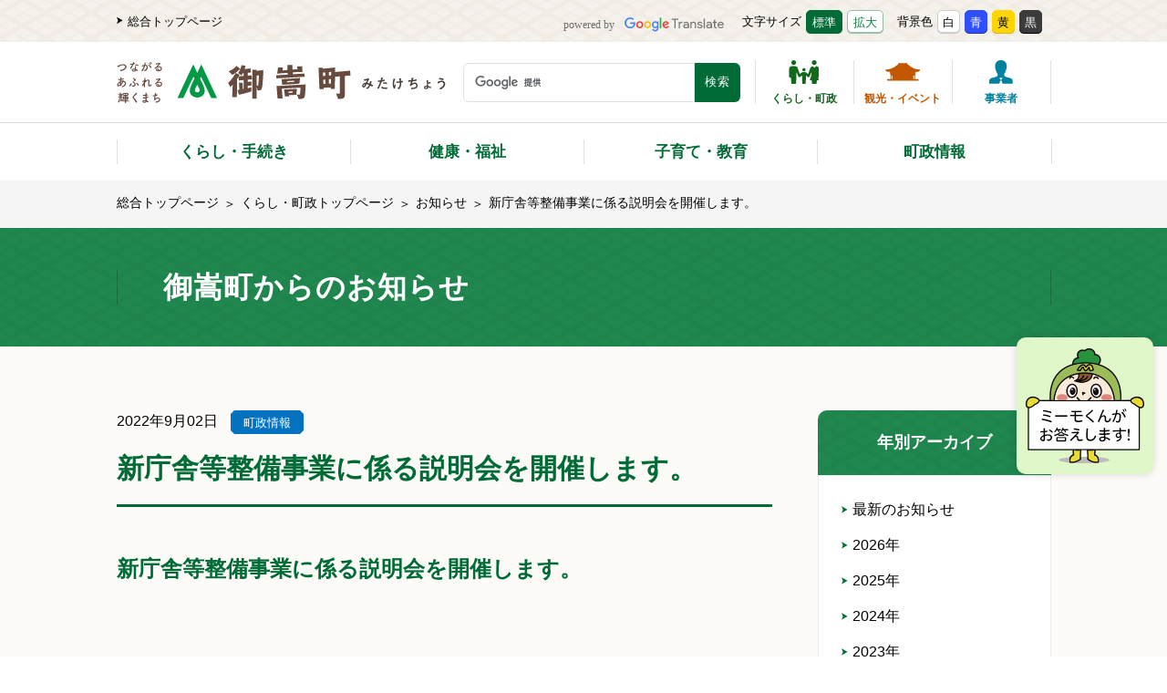

--- FILE ---
content_type: text/html; charset=UTF-8
request_url: https://www.town.mitake.lg.jp/news/news0052982/
body_size: 16433
content:
<!DOCTYPE html>
<html lang="ja">
<head prefix="og: http://ogp.me/ns#">

<!-- Google tag (gtag.js) -->
<script async src="https://www.googletagmanager.com/gtag/js?id=G-RW3TFDNSM2"></script>
<script>
  window.dataLayer = window.dataLayer || [];
  function gtag(){dataLayer.push(arguments);}
  gtag('js', new Date());

  gtag('config', 'G-RW3TFDNSM2');
</script>

<meta charset="utf-8">
<meta http-equiv="X-UA-Compatible" content="IE=edge">
<meta name="format-detection" content="telephone=no">
<title>新庁舎等整備事業に係る説明会を開催します。 | 御嵩町</title>
<meta name="description" content="岐阜県御嵩町の公式ホームページ。御嵩町のくらしの情報や町政情報、観光やイベントに関する情報、入札情報や企業支援に関する情報などを掲載しています。">
<meta name="viewport" content="width=device-width,initial-scale=1.0">
<script src="https://www.town.mitake.lg.jp/wp-content/themes/mitake-theme/resource/js/viewport.js"></script>

<link rel="icon" href="/favicon.ico">
<link rel="shortcut icon" href="/favicon.ico">
<link rel="apple-touch-icon" href="/apple-touch-icon.png">
<link rel="stylesheet" href="https://www.town.mitake.lg.jp/wp-content/themes/mitake-theme/resource/css/common.css?v=1.2.0">
<link rel="stylesheet" href="https://cdnjs.cloudflare.com/ajax/libs/slick-carousel/1.9.0/slick.min.css">
<link rel="stylesheet" media="print" href="https://www.town.mitake.lg.jp/wp-content/themes/mitake-theme/resource/css/print.css">

<!-- SNS基本共通設定 -->
<meta property="og:title" content="新庁舎等整備事業に係る説明会を開催します。 | 御嵩町" />
<meta property="og:type" content="article">
<meta property="og:url" content="https://www.town.mitake.lg.jp/news/news0052982/" />
<meta property="og:image" content="https://www.town.mitake.lg.jp/og.png" />
<meta property="og:site_name" content="御嵩町ホームページ" />
<meta property="og:description" content="岐阜県御嵩町の公式ホームページ。御嵩町のくらしの情報や町政情報、観光やイベントに関する情報、入札情報や企業支援に関する情報などを掲載しています。" />

<link rel='dns-prefetch' href='//ajax.googleapis.com' />
<link rel='dns-prefetch' href='//translate.google.com' />
<link rel='dns-prefetch' href='//s.w.org' />
<link rel='stylesheet' id='jwp-a11y_css-css'  href='https://www.town.mitake.lg.jp/wp-content/plugins/jwp-a11y/assets/css/a11yc.css?ver=5.2.5' type='text/css' media='all' />
<link rel='stylesheet' id='jwp-jwp-a11y_css-css'  href='https://www.town.mitake.lg.jp/wp-content/plugins/jwp-a11y/assets/css/jwp-a11y.css?ver=5.2.5' type='text/css' media='all' />
<link rel='stylesheet' id='jwp-a11y_font-awesome-css'  href='https://www.town.mitake.lg.jp/wp-content/plugins/jwp-a11y/assets/css/font-awesome/css/font-awesome.min.css?ver=5.2.5' type='text/css' media='all' />
<link rel='stylesheet' id='google-language-translator-css'  href='https://www.town.mitake.lg.jp/wp-content/plugins/google-language-translator/css/style.css?ver=6.0.3' type='text/css' media='' />
<link rel='stylesheet' id='aos_style-css'  href='https://www.town.mitake.lg.jp/wp-content/plugins/lw-wae-contents-editor/aos/aos.css?ver=5.2.5' type='text/css' media='all' />
<link rel='stylesheet' id='slick_style-css'  href='https://www.town.mitake.lg.jp/wp-content/plugins/lw-wae-contents-editor/aos/slick.css?ver=5.2.5' type='text/css' media='all' />
<script type='text/javascript' src='https://ajax.googleapis.com/ajax/libs/jquery/1.12.4/jquery.min.js?ver=1.0.1'></script>
<script type='text/javascript' src='https://www.town.mitake.lg.jp/wp-content/plugins/lw-wae-contents-editor/aos/aos.js?ver=5.2.5'></script>
<script type='text/javascript' src='https://www.town.mitake.lg.jp/wp-content/plugins/lw-wae-contents-editor/aos/slick.js?ver=5.2.5'></script>
<link rel='prev' title='第３回 リニア発生土置き場に関するフォーラム開催のご案内' href='https://www.town.mitake.lg.jp/news/news0052987/' />
<link rel='next' title='東美濃広域パンフレット作成委託業務プロポーザルの実施について' href='https://www.town.mitake.lg.jp/news/news0053200/' />
<meta name="generator" content="WordPress 5.2.5" />
<link rel="canonical" href="https://www.town.mitake.lg.jp/news/news0052982/" />
<link rel='shortlink' href='https://www.town.mitake.lg.jp/?p=52982' />
<style type="text/css">#google_language_translator a {display: none !important; }.goog-te-gadget {color:transparent !important;}.goog-te-gadget { font-size:0px !important; }.goog-branding { display:none; }.goog-tooltip {display: none !important;}.goog-tooltip:hover {display: none !important;}.goog-text-highlight {background-color: transparent !important; border: none !important; box-shadow: none !important;}#google_language_translator select.goog-te-combo { color:#32373c; }#flags { display:none; }.goog-te-banner-frame{visibility:hidden !important;}body { top:0px !important;}#glt-translate-trigger { left:20px; right:auto; }#glt-translate-trigger > span { color:#ffffff; }#glt-translate-trigger { background:#f89406; }.goog-te-gadget .goog-te-combo { width:100%; }</style></head>
<body id="a-top">
<header class="header">
  <div class="header__ribbon">
    <div class="inner">
      <p class="header__topBack"><a href="https://www.town.mitake.lg.jp/"><svg class="header__topBack__arrow"><use xlink:href="#icon-arrow"></use></svg>総合トップページ</a></p>
      <dl class="header__emergency"><dt class="header__emergency__title"><svg class="header__emergency__icon"><use xlink:href="#icon-attn"></use></svg>お知らせ</dt><dd class="header__emergency__text"><a href="https://www.town.mitake.lg.jp/news/news0098339/" >令和８年２月８日（日）は「第51回衆議院議員総選挙」の投票日です！</a></dd></dl>      <div class="header__utility">
        <div class="u-langChange">
          <a href="http://translate.google.com" target="_blank"><img src="https://www.town.mitake.lg.jp/wp-content/themes/mitake-theme/resource/img/google_logo.svg" alt="powered by Google Translate"></a>
          <div id="google_language_translator" class="default-language-ja"></div>        </div>
        <div class="u-fontSize">
          <span class="u-fontSize__title">文字サイズ</span>
          <ul class="u-fontSize__list js-fontSize">
            <li class="u-fontSize__list__btn"><button type="button" data-checked="true" data-label="normal">標準</button></li>
            <li class="u-fontSize__list__btn"><button type="button" data-checked="false" data-label="big">拡大</button></li>
          </ul>
        </div>
        <div class="u-colorChange">
          <span class="u-colorChange__title">背景色</span>
          <ul class="u-colorChange__list js-colorChange">
            <li class="u-colorChange__list__btn"><button type="button" data-checked="true" data-label="white">白</button></li>
            <li class="u-colorChange__list__btn"><button type="button" data-checked="false" data-label="blue">青</button></li>
            <li class="u-colorChange__list__btn"><button type="button" data-checked="false" data-label="yellow">黄</button></li>
            <li class="u-colorChange__list__btn"><button type="button" data-checked="false" data-label="black">黒</button></li>
          </ul>
        </div>
      </div>
    </div>
  </div>
  <div class="header__main">
    <div class="inner">

      <p class="header__logo">
        <a href="https://www.town.mitake.lg.jp/" aria-label="つながるあふれる輝くまち 御嵩町（みたけちょう）"><img src="https://www.town.mitake.lg.jp/wp-content/themes/mitake-theme/resource/img/logo.png" alt="" class="pcShow"><img src="https://www.town.mitake.lg.jp/wp-content/themes/mitake-theme/resource/img/logo_sp.png" alt="" class="spShow"></a>
      </p>

      <form id="cse-search-box-header" action="/search/" class="u-siteSearch">
        <input type="hidden" name="cx" value="014908082666751273956:kks4uu2nrtl" />
        <input type="hidden" name="ie" value="UTF-8" />
        <input type="text" name="q" placeholder="検索したい言葉を入力して下さい" class="u-siteSearch__keyword" aria-label="検索キーワード" />
        <input type="submit" name="sa" value="検索" class="u-siteSearch__submit" />
      </form>
      <script type="text/javascript" src="https://www.google.com/cse/brand?form=cse-search-box-header&lang=ja"></script>
      <ul class="u-headTownMenu">
        <li class="u-headTownMenu__item--life"><a href="/living/"><svg class="u-headTownMenu__item__icon"><use xlink:href="#icon-life"></use></svg>くらし・町政</a></li>
        <li class="u-headTownMenu__item--tourism"><a href="/event/"><svg class="u-headTownMenu__item__icon"><use xlink:href="#icon-tourism"></use></svg>観光・イベント</a></li>
        <li class="u-headTownMenu__item--business"><a href="/business/"><svg class="u-headTownMenu__item__icon"><use xlink:href="#icon-business"></use></svg>事業者</a></li>
      </ul>
      <ul class="header__spMenu js-spMenu">
        <li class="header__spMenu__item">
          <button type="button" class="js-spMenuBtn"><svg class="header__spMenu__icon"><use xlink:href="#icon-setting"></use></svg>設定</button>
          <div class="header__spMenu__inner">
            <div class="u-langChange">
              <a href="http://translate.google.com" target="_blank"><img src="https://www.town.mitake.lg.jp/wp-content/themes/mitake-theme/resource/img/google_logo_white.svg" alt="powered by Google Translate"></a>
              <div id="google_language_translator" class="default-language-ja"></div>            </div>
            <div class="u-fontSize">
              <span class="u-fontSize__title">文字サイズ</span>
              <ul class="u-fontSize__list js-fontSize" role="radiogroup">
                <li class="u-fontSize__list__btn"><button type="button" data-checked="true" data-label="normal">標準</button></li>
                <li class="u-fontSize__list__btn"><button type="button" data-checked="false" data-label="big">拡大</button></li>
              </ul>
            </div>
            <div class="u-colorChange">
              <span class="u-colorChange__title">背景色</span>
              <ul class="u-colorChange__list js-colorChange" role="radiogroup">
                <li class="u-colorChange__list__btn"><button type="button" data-checked="true" data-label="white">白</button></li>
                <li class="u-colorChange__list__btn"><button type="button" data-checked="false" data-label="blue">青</button></li>
                <li class="u-colorChange__list__btn"><button type="button" data-checked="false" data-label="yellow">黄</button></li>
                <li class="u-colorChange__list__btn"><button type="button" data-checked="false" data-label="black">黒</button></li>
              </ul>
            </div>
          </div>
        </li>
        <li class="header__spMenu__item">
          <button type="button" class="js-spMenuBtn"><svg class="header__spMenu__icon"><use xlink:href="#icon-search"></use></svg>検索</button>
          <div class="header__spMenu__inner">
            <form id="cse-search-box-spHeader" action="/search/" class="u-siteSearch">
              <input type="hidden" name="cx" value="014908082666751273956:kks4uu2nrtl" />
              <input type="hidden" name="ie" value="UTF-8" />
              <input type="text" name="q" placeholder="検索したい言葉を入力して下さい" class="u-siteSearch__keyword" aria-label="検索キーワード" />
              <input type="submit" name="sa" value="検索" class="u-siteSearch__submit" />
            </form>
            <script type="text/javascript" src="https://www.google.com/cse/brand?form=cse-search-box-spHeader&lang=ja"></script>
          </div>
        </li>
        <li class="header__spMenu__item">
          <button type="button" class="js-spGnavBtn"><span class="header__spMenu__toggleIcon"></span>メニュー</button>
        </li>
      </ul>
    </div>
  </div>
  <nav class="gnav js-spGnavBox">
    <div class="inner">
      <ul class="gnav__list"><li class="gnav__list__item"><button type="button" class="gnav__list__text js-gnavSub">くらし・手続き</button><div class="gnav__sub js-gnavSubBox"><div class="inner"><div class="gnav__sub__head"><p class="gnav__sub__title"><span class="pcShow">くらし・手続き</span><br><a href="https://www.town.mitake.lg.jp/portal/life-process/" class="gnav__sub__topPage"><svg class="gnav__sub__arrow"><use xlink:href="#icon-arrow"></use></svg><span class="spShow">くらし・手続き</span>トップページ</a></p></div><div class="gnav__sub__body"><ul class="gnav__sub__list"><li><a href="https://www.town.mitake.lg.jp/portal/life-process/report/"><svg class="gnav__sub__arrow"><use xlink:href="#icon-arrow"></use></svg>届出・証明</a></li><li><a href="https://www.town.mitake.lg.jp/portal/life-process/tax-insurance-pension/"><svg class="gnav__sub__arrow"><use xlink:href="#icon-arrow"></use></svg>税金・保険・年金</a></li><li><a href="https://www.town.mitake.lg.jp/portal/life-process/consultation-desk/"><svg class="gnav__sub__arrow"><use xlink:href="#icon-arrow"></use></svg>相談窓口</a></li><li><a href="https://www.town.mitake.lg.jp/portal/life-process/residence-water/"><svg class="gnav__sub__arrow"><use xlink:href="#icon-arrow"></use></svg>住まい・上下水道</a></li><li><a href="https://www.town.mitake.lg.jp/portal/life-process/trash-environment-hygiene/"><svg class="gnav__sub__arrow"><use xlink:href="#icon-arrow"></use></svg>ごみ・環境・衛生</a></li><li><a href="https://www.town.mitake.lg.jp/portal/life-process/gender-equality/"><svg class="gnav__sub__arrow"><use xlink:href="#icon-arrow"></use></svg>男女共同参画</a></li><li><a href="https://www.town.mitake.lg.jp/portal/life-process/residents-association/"><svg class="gnav__sub__arrow"><use xlink:href="#icon-arrow"></use></svg>自治会</a></li><li><a href="https://www.town.mitake.lg.jp/portal/life-process/disaster-prevention/"><svg class="gnav__sub__arrow"><use xlink:href="#icon-arrow"></use></svg>防災</a></li><li><a href="https://www.town.mitake.lg.jp/portal/life-process/land-park-road-traffic/"><svg class="gnav__sub__arrow"><use xlink:href="#icon-arrow"></use></svg>土地・公園・道路・交通</a></li><li><a href="https://www.town.mitake.lg.jp/portal/life-process/town-planning/"><svg class="gnav__sub__arrow"><use xlink:href="#icon-arrow"></use></svg>地域振興・まちづくり</a></li><li><a href="https://www.town.mitake.lg.jp/portal/life-process/mitake-calendar/"><svg class="gnav__sub__arrow"><use xlink:href="#icon-arrow"></use></svg>みたけカレンダー</a></li><li><a href="https://www.town.mitake.lg.jp/portal/life-process/form-download/"><svg class="gnav__sub__arrow"><use xlink:href="#icon-arrow"></use></svg>申請書ダウンロード</a></li></ul></div></div><button type="button" class="gnav__sub__close js-gnavSubClose">閉じる</button></div></li><li class="gnav__list__item"><button type="button" class="gnav__list__text js-gnavSub">健康・福祉</button><div class="gnav__sub js-gnavSubBox"><div class="inner"><div class="gnav__sub__head"><p class="gnav__sub__title"><span class="pcShow">健康・福祉</span><br><a href="https://www.town.mitake.lg.jp/portal/health-welfare/" class="gnav__sub__topPage"><svg class="gnav__sub__arrow"><use xlink:href="#icon-arrow"></use></svg><span class="spShow">健康・福祉</span>トップページ</a></p></div><div class="gnav__sub__body"><ul class="gnav__sub__list"><li><a href="https://www.town.mitake.lg.jp/portal/health-welfare/health-medical/"><svg class="gnav__sub__arrow"><use xlink:href="#icon-arrow"></use></svg>健康・医療</a></li><li><a href="https://www.town.mitake.lg.jp/portal/health-welfare/elderly-welfare/"><svg class="gnav__sub__arrow"><use xlink:href="#icon-arrow"></use></svg>高齢福祉</a></li><li><a href="https://www.town.mitake.lg.jp/portal/health-welfare/disability-welfare/"><svg class="gnav__sub__arrow"><use xlink:href="#icon-arrow"></use></svg>障がい福祉</a></li><li><a href="https://www.town.mitake.lg.jp/portal/health-welfare/community-welfare/"><svg class="gnav__sub__arrow"><use xlink:href="#icon-arrow"></use></svg>地域福祉</a></li><li><a href="https://www.town.mitake.lg.jp/portal/health-welfare/health-welfare-facilities/"><svg class="gnav__sub__arrow"><use xlink:href="#icon-arrow"></use></svg>福祉保健施設</a></li></ul></div></div><button type="button" class="gnav__sub__close js-gnavSubClose">閉じる</button></div></li><li class="gnav__list__item"><button type="button" class="gnav__list__text js-gnavSub">子育て・教育</button><div class="gnav__sub js-gnavSubBox"><div class="inner"><div class="gnav__sub__head"><p class="gnav__sub__title"><span class="pcShow">子育て・教育</span><br><a href="https://www.town.mitake.lg.jp/portal/child-education/" class="gnav__sub__topPage"><svg class="gnav__sub__arrow"><use xlink:href="#icon-arrow"></use></svg><span class="spShow">子育て・教育</span>トップページ</a></p></div><div class="gnav__sub__body"><ul class="gnav__sub__list"><li><a href="https://www.town.mitake.lg.jp/portal/child-education/bandg_center/"><svg class="gnav__sub__arrow"><use xlink:href="#icon-arrow"></use></svg>B&amp;G海洋センター</a></li><li><a href="https://www.town.mitake.lg.jp/portal/child-education/parenting/"><svg class="gnav__sub__arrow"><use xlink:href="#icon-arrow"></use></svg>子育て</a></li><li><a href="https://www.town.mitake.lg.jp/portal/child-education/pregnancy-birth/"><svg class="gnav__sub__arrow"><use xlink:href="#icon-arrow"></use></svg>妊娠・出産</a></li><li><a href="https://www.town.mitake.lg.jp/portal/child-education/child-health/"><svg class="gnav__sub__arrow"><use xlink:href="#icon-arrow"></use></svg>子どもの健康</a></li><li><a href="https://www.town.mitake.lg.jp/portal/child-education/consultation-subsidy/"><svg class="gnav__sub__arrow"><use xlink:href="#icon-arrow"></use></svg>相談・助成</a></li><li><a href="https://www.town.mitake.lg.jp/portal/child-education/educational-committee/"><svg class="gnav__sub__arrow"><use xlink:href="#icon-arrow"></use></svg>教育委員会</a></li><li><a href="https://www.town.mitake.lg.jp/portal/child-education/school-education/"><svg class="gnav__sub__arrow"><use xlink:href="#icon-arrow"></use></svg>学校・教育</a></li><li><a href="https://www.town.mitake.lg.jp/portal/child-education/public-hall/"><svg class="gnav__sub__arrow"><use xlink:href="#icon-arrow"></use></svg>公民館</a></li><li><a href="https://www.town.mitake.lg.jp/portal/child-education/mitakekan-library/"><svg class="gnav__sub__arrow"><use xlink:href="#icon-arrow"></use></svg>中山道みたけ館（図書館）</a></li><li><a href="https://www.town.mitake.lg.jp/portal/child-education/educational-center/"><svg class="gnav__sub__arrow"><use xlink:href="#icon-arrow"></use></svg>御嵩町教育センター</a></li><li><a href="https://www.town.mitake.lg.jp/portal/child-education/child-center/"><svg class="gnav__sub__arrow"><use xlink:href="#icon-arrow"></use></svg>みたけ町子どもセンター</a></li><li><a href="https://www.town.mitake.lg.jp/portal/child-education/oasis-classroom/"><svg class="gnav__sub__arrow"><use xlink:href="#icon-arrow"></use></svg>オアシス教室</a></li></ul></div></div><button type="button" class="gnav__sub__close js-gnavSubClose">閉じる</button></div></li><li class="gnav__list__item"><button type="button" class="gnav__list__text js-gnavSub">町政情報</button><div class="gnav__sub js-gnavSubBox"><div class="inner"><div class="gnav__sub__head"><p class="gnav__sub__title"><span class="pcShow">町政情報</span><br><a href="https://www.town.mitake.lg.jp/portal/town/" class="gnav__sub__topPage"><svg class="gnav__sub__arrow"><use xlink:href="#icon-arrow"></use></svg><span class="spShow">町政情報</span>トップページ</a></p></div><div class="gnav__sub__body"><ul class="gnav__sub__list"><li><a href="https://www.town.mitake.lg.jp/portal/town/mayor-room/"><svg class="gnav__sub__arrow"><use xlink:href="#icon-arrow"></use></svg>町長の部屋</a></li><li><a href="https://www.town.mitake.lg.jp/portal/town/parliament/"><svg class="gnav__sub__arrow"><use xlink:href="#icon-arrow"></use></svg>議会</a></li><li><a href="https://www.town.mitake.lg.jp/portal/town/administration/"><svg class="gnav__sub__arrow"><use xlink:href="#icon-arrow"></use></svg>行政</a></li><li><a href="https://www.town.mitake.lg.jp/portal/town/finance/"><svg class="gnav__sub__arrow"><use xlink:href="#icon-arrow"></use></svg>財政</a></li><li><a href="https://www.town.mitake.lg.jp/portal/town/measure/"><svg class="gnav__sub__arrow"><use xlink:href="#icon-arrow"></use></svg>施策</a></li><li><a href="https://www.town.mitake.lg.jp/portal/town/environmental-information/"><svg class="gnav__sub__arrow"><use xlink:href="#icon-arrow"></use></svg>環境情報</a></li><li><a href="https://www.town.mitake.lg.jp/portal/town/hotto-mitake/"><svg class="gnav__sub__arrow"><use xlink:href="#icon-arrow"></use></svg>広報紙「ほっとみたけ」</a></li><li><a href="https://www.town.mitake.lg.jp/portal/town/advertisement-wanted/"><svg class="gnav__sub__arrow"><use xlink:href="#icon-arrow"></use></svg>広告募集</a></li><li><a href="https://www.town.mitake.lg.jp/portal/town/laws/"><svg class="gnav__sub__arrow"><use xlink:href="#icon-arrow"></use></svg>条例・規則検索</a></li></ul></div></div><button type="button" class="gnav__sub__close js-gnavSubClose">閉じる</button></div></li></ul>      <div class="gnav__spSupport">
        <ul class="u-headTownMenu">
        <li class="u-headTownMenu__item--life"><a href="/living/"><svg class="u-headTownMenu__item__icon"><use xlink:href="#icon-life"></use></svg>くらし・<br>町政</a></li>
          <li class="u-headTownMenu__item--tourism"><a href="/event/"><svg class="u-headTownMenu__item__icon"><use xlink:href="#icon-tourism"></use></svg>観光・<br>イベント</a></li>
          <li class="u-headTownMenu__item--business"><a href="/business/"><svg class="u-headTownMenu__item__icon"><use xlink:href="#icon-business"></use></svg>事業者</a></li>
        </ul>
        <ul class="gnav__spSupport__link--2col">
          <li><a href="/portal/mitake-introduction/"><svg class="gnav__spSupport__arrow"><use xlink:href="#icon-arrow"></use></svg>御嵩町の紹介</a></li>
          <li><a href="/government-building/"><svg class="gnav__spSupport__arrow"><use xlink:href="#icon-arrow"></use></svg>庁舎のご案内</a></li>
          <li><a href="/link/"><svg class="gnav__spSupport__arrow"><use xlink:href="#icon-arrow"></use></svg>リンク集</a></li>
          <li><a href="/sitemap/"><svg class="gnav__spSupport__arrow"><use xlink:href="#icon-arrow"></use></svg>サイトマップ</a></li>
        </ul>
        <ul class="gnav__spSupport__link">
          <li><a href="/link-copyright-disclaimer/"><svg class="gnav__spSupport__arrow"><use xlink:href="#icon-arrow"></use></svg>リンク・著作権・免責事項</a></li>
          <li><a href="/privacy/"><svg class="gnav__spSupport__arrow"><use xlink:href="#icon-arrow"></use></svg>個人情報の保護</a></li>
          <li><a href="/guidelines/"><svg class="gnav__spSupport__arrow"><use xlink:href="#icon-arrow"></use></svg>このサイトについて</a></li>
        </ul>
        <p class="gnav__spContactBtn"><a href="/form/contact_common/" target="_blank"><svg class="gnav__spContactBtn__icon"><use xlink:href="#icon-opinion"></use></svg>ご意見・お問い合わせ<svg class="gnav__spContactBtn__arrow"><use xlink:href="#icon-arrow"></use></svg></a></p>
      </div>
      <p class="gnav__spTopBack"><a href="/"><svg class="gnav__spTopBack__arrow"><use xlink:href="#icon-arrow"></use></svg>総合トップページ</a></p>
    </div>
    <button type="button" class="gnav__spClose js-spGnavClose"><span class="gnav__spClose__toggleIcon"></span>閉じる</button>
  </nav>
</header>
<main class="lowerPage">
  <div class="topicpath"><ul class="inner"><li><a href="https://www.town.mitake.lg.jp/">総合トップページ</a></li><li><a href="https://www.town.mitake.lg.jp/living/">くらし・町政トップページ</a></li><li><a href="https://www.town.mitake.lg.jp/news/">お知らせ</a></li><li>新庁舎等整備事業に係る説明会を開催します。</li></ul></div>  <div class="pageTitle"><div class="inner"><h1 class="pageTitle__main">御嵩町からのお知らせ</h1></div></div>  <article class="l-colWrap">
    <div class="main">
      <div class="newsHead">
        <span class="newsHead__date">2022年9月02日</span>
        <span class="newsTag is-attn"><svg class="newsTag__icon"><use xlink:href="#icon-tag"></use></svg>町政情報</span>
        <h2 class="newsHead__text">新庁舎等整備事業に係る説明会を開催します。</h2>
      </div>
                                  <section class="wae-section wae-section-margin-moderate">
    <div class="wae-section-title wae-section-margin-moderate"><h2>新庁舎等整備事業に係る説明会を開催します。</h2></div>
    <div class="wae-section-column wae-section-column1 wae-section-margin-moderate">
        <div class="wae-section-block">
        </div>
    </div>
    <div class="wae-section-column wae-section-column1 wae-section-margin-moderate">
        <div class="wae-section-block">
            <figure class="wae-section-margin-moderate"><img src="https://www.town.mitake.lg.jp/wp-content/uploads/mitake_cam01_BE_0810-03.jpg"></figure>
        </div>
    </div>
    <div class="wae-section-column wae-section-column1 wae-section-margin-moderate">
        <div class="wae-section-block">
            <p class="wae-section-margin-moderate">新庁舎等整備事業に係る説明会を開催します。<br />
<br />
　新庁舎等整備事業（耐震基準を満たしていない、現庁舎、児童館、保育園の建替え及び防災拠点施設（町民ホール）の新設）の必要性等について、町民の皆様に、より一層のご理解をいただくため、下記の日程で説明会を開催します。</p>
        </div>
    </div>
    <div class="wae-section-column wae-section-column1 wae-section-margin-moderate">
        <div class="wae-section-block">
            <p class="wae-section-margin-moderate">            <a href="https://www.town.mitake.lg.jp/wp-content/uploads/088a3c0ea9375208ee9a95c1466fd1b4.pdf">新庁舎等整備事業に係る説明会の開催について（PDF：3.98MB）</a></p>
        </div>
    </div>
    <div class="wae-section-column wae-section-column3 wae-section-margin-moderate">
        <div class="wae-section-block bwidth20">
            <div class="wae-section-head wae-section-margin-moderate wae-h-bold wae-txt-normal"><h6>中公民館</h6></div>
            <div class="wae-section-head wae-section-margin-moderate wae-h-bold wae-txt-normal"><h6>伏見公民館</h6></div>
            <div class="wae-section-head wae-section-margin-moderate wae-h-bold wae-txt-normal"><h6>上之郷公民館</h6></div>
        </div>
        <div class="wae-section-block bwidth20">
            <div class="wae-section-head wae-section-margin-moderate wae-h-bold wae-txt-normal"><h6>３階大ホール</h6></div>
            <div class="wae-section-head wae-section-margin-moderate wae-h-bold wae-txt-normal"><h6>３階大ホール</h6></div>
            <div class="wae-section-head wae-section-margin-moderate wae-h-bold wae-txt-normal"><h6>２階大ホール</h6></div>
        </div>
        <div class="wae-section-block bwidth60">
            <p class="wae-section-margin-moderate">令和４年９月18日（日）13時30分～14時30分</p>
            <p class="wae-section-margin-moderate">令和４年９月20日（火）19時～20時00分</p>
            <p class="wae-section-margin-moderate">令和４年９月22日（木）19時～20時00分</p>
        </div>
    </div>
</section>
                              <p class="pageBack">
        <a href="/news/" class="pageBack__btn"><svg class="pageBack__btn__arrow"><use xlink:href="#icon-arrow"></use></svg>お知らせ一覧へ戻る</a>
      </p>
    </div>
    <nav class="side" aria-label="sub menu">
      <dl class="relationBox--newsNav">
        <dt class="relationBox__title">年別アーカイブ</dt>
        <dd class="relationBox__detail">
          <ul class="linkList">
<li class="linkList__item"><a href="https://www.town.mitake.lg.jp/news/"><svg class="linkList__item__arrow"><use xlink:href="#icon-arrow"></use></svg>最新のお知らせ</a></li><li class="linkList__item"><a href="https://www.town.mitake.lg.jp/news/2026/"><svg class="linkList__item__arrow"><use xlink:href="#icon-arrow"></use></svg>2026年</a></li><li class="linkList__item"><a href="https://www.town.mitake.lg.jp/news/2025/"><svg class="linkList__item__arrow"><use xlink:href="#icon-arrow"></use></svg>2025年</a></li><li class="linkList__item"><a href="https://www.town.mitake.lg.jp/news/2024/"><svg class="linkList__item__arrow"><use xlink:href="#icon-arrow"></use></svg>2024年</a></li><li class="linkList__item"><a href="https://www.town.mitake.lg.jp/news/2023/"><svg class="linkList__item__arrow"><use xlink:href="#icon-arrow"></use></svg>2023年</a></li><li class="linkList__item"><a href="https://www.town.mitake.lg.jp/news/2022/"><svg class="linkList__item__arrow"><use xlink:href="#icon-arrow"></use></svg>2022年</a></li><li class="linkList__item"><a href="https://www.town.mitake.lg.jp/news/2021/"><svg class="linkList__item__arrow"><use xlink:href="#icon-arrow"></use></svg>2021年</a></li><li class="linkList__item"><a href="https://www.town.mitake.lg.jp/news/2020/"><svg class="linkList__item__arrow"><use xlink:href="#icon-arrow"></use></svg>2020年</a></li><li class="linkList__item"><a href="https://www.town.mitake.lg.jp/news/2019/"><svg class="linkList__item__arrow"><use xlink:href="#icon-arrow"></use></svg>2019年</a></li><li class="linkList__item"><a href="https://www.town.mitake.lg.jp/news/2018/"><svg class="linkList__item__arrow"><use xlink:href="#icon-arrow"></use></svg>2018年</a></li>
</ul>        </dd>
      </dl>
    </nav>
  </article>
</main>
<footer class="footer">
  <p class="footer__pagetop js-pagetop"><a href="#a-top"><svg class="footer__pagetop__arrow"><use xlink:href="#icon-arrow"></use></svg>トップに<br>戻る</a></p>
  <div class="footer__nav">
    <div class="inner">
      <ul class="fNav--main"><li class="fNav__item"><a href="https://www.town.mitake.lg.jp/portal/life-process/"><svg class="fNav__item__arrow"><use xlink:href="#icon-arrow"></use></svg>くらし・手続き</a><ul class="fNav__sub"><li class="fNav__sub__item"><a href="https://www.town.mitake.lg.jp/portal/life-process/report/">届出・証明</a></li><li class="fNav__sub__item"><a href="https://www.town.mitake.lg.jp/portal/life-process/tax-insurance-pension/">税金・保険・年金</a></li><li class="fNav__sub__item"><a href="https://www.town.mitake.lg.jp/portal/life-process/consultation-desk/">相談窓口</a></li><li class="fNav__sub__item"><a href="https://www.town.mitake.lg.jp/portal/life-process/residence-water/">住まい・上下水道</a></li><li class="fNav__sub__item"><a href="https://www.town.mitake.lg.jp/portal/life-process/trash-environment-hygiene/">ごみ・環境・衛生</a></li><li class="fNav__sub__item"><a href="https://www.town.mitake.lg.jp/portal/life-process/gender-equality/">男女共同参画</a></li><li class="fNav__sub__item"><a href="https://www.town.mitake.lg.jp/portal/life-process/residents-association/">自治会</a></li><li class="fNav__sub__item"><a href="https://www.town.mitake.lg.jp/portal/life-process/disaster-prevention/">防災</a></li><li class="fNav__sub__item"><a href="https://www.town.mitake.lg.jp/portal/life-process/land-park-road-traffic/">土地・公園・道路・交通</a></li><li class="fNav__sub__item"><a href="https://www.town.mitake.lg.jp/portal/life-process/town-planning/">地域振興・まちづくり</a></li><li class="fNav__sub__item"><a href="https://www.town.mitake.lg.jp/portal/life-process/mitake-calendar/">みたけカレンダー</a></li><li class="fNav__sub__item"><a href="https://www.town.mitake.lg.jp/portal/life-process/form-download/">申請書ダウンロード</a></li></ul></li><li class="fNav__item"><a href="https://www.town.mitake.lg.jp/portal/health-welfare/"><svg class="fNav__item__arrow"><use xlink:href="#icon-arrow"></use></svg>健康・福祉</a><ul class="fNav__sub"><li class="fNav__sub__item"><a href="https://www.town.mitake.lg.jp/portal/health-welfare/health-medical/">健康・医療</a></li><li class="fNav__sub__item"><a href="https://www.town.mitake.lg.jp/portal/health-welfare/elderly-welfare/">高齢福祉</a></li><li class="fNav__sub__item"><a href="https://www.town.mitake.lg.jp/portal/health-welfare/disability-welfare/">障がい福祉</a></li><li class="fNav__sub__item"><a href="https://www.town.mitake.lg.jp/portal/health-welfare/community-welfare/">地域福祉</a></li><li class="fNav__sub__item"><a href="https://www.town.mitake.lg.jp/portal/health-welfare/health-welfare-facilities/">福祉保健施設</a></li></ul></li><li class="fNav__item"><a href="https://www.town.mitake.lg.jp/portal/child-education/"><svg class="fNav__item__arrow"><use xlink:href="#icon-arrow"></use></svg>子育て・教育</a><ul class="fNav__sub"><li class="fNav__sub__item"><a href="https://www.town.mitake.lg.jp/portal/child-education/bandg_center/">B&amp;G海洋センター</a></li><li class="fNav__sub__item"><a href="https://www.town.mitake.lg.jp/portal/child-education/parenting/">子育て</a></li><li class="fNav__sub__item"><a href="https://www.town.mitake.lg.jp/portal/child-education/pregnancy-birth/">妊娠・出産</a></li><li class="fNav__sub__item"><a href="https://www.town.mitake.lg.jp/portal/child-education/child-health/">子どもの健康</a></li><li class="fNav__sub__item"><a href="https://www.town.mitake.lg.jp/portal/child-education/consultation-subsidy/">相談・助成</a></li><li class="fNav__sub__item"><a href="https://www.town.mitake.lg.jp/portal/child-education/educational-committee/">教育委員会</a></li><li class="fNav__sub__item"><a href="https://www.town.mitake.lg.jp/portal/child-education/school-education/">学校・教育</a></li><li class="fNav__sub__item"><a href="https://www.town.mitake.lg.jp/portal/child-education/public-hall/">公民館</a></li><li class="fNav__sub__item"><a href="https://www.town.mitake.lg.jp/portal/child-education/mitakekan-library/">中山道みたけ館（図書館）</a></li><li class="fNav__sub__item"><a href="https://www.town.mitake.lg.jp/portal/child-education/educational-center/">御嵩町教育センター</a></li><li class="fNav__sub__item"><a href="https://www.town.mitake.lg.jp/portal/child-education/child-center/">みたけ町子どもセンター</a></li><li class="fNav__sub__item"><a href="https://www.town.mitake.lg.jp/portal/child-education/oasis-classroom/">オアシス教室</a></li></ul></li><li class="fNav__item"><a href="https://www.town.mitake.lg.jp/portal/town/"><svg class="fNav__item__arrow"><use xlink:href="#icon-arrow"></use></svg>町政情報</a><ul class="fNav__sub"><li class="fNav__sub__item"><a href="https://www.town.mitake.lg.jp/portal/town/mayor-room/">町長の部屋</a></li><li class="fNav__sub__item"><a href="https://www.town.mitake.lg.jp/portal/town/parliament/">議会</a></li><li class="fNav__sub__item"><a href="https://www.town.mitake.lg.jp/portal/town/administration/">行政</a></li><li class="fNav__sub__item"><a href="https://www.town.mitake.lg.jp/portal/town/finance/">財政</a></li><li class="fNav__sub__item"><a href="https://www.town.mitake.lg.jp/portal/town/measure/">施策</a></li><li class="fNav__sub__item"><a href="https://www.town.mitake.lg.jp/portal/town/environmental-information/">環境情報</a></li><li class="fNav__sub__item"><a href="https://www.town.mitake.lg.jp/portal/town/hotto-mitake/">広報紙「ほっとみたけ」</a></li><li class="fNav__sub__item"><a href="https://www.town.mitake.lg.jp/portal/town/advertisement-wanted/">広告募集</a></li><li class="fNav__sub__item"><a href="https://www.town.mitake.lg.jp/portal/town/laws/">条例・規則検索</a></li></ul></li></ul>      <ul class="fNav">
        <li class="fNav__item">
          <a href="/event/"><svg class="fNav__item__icon"><use xlink:href="#icon-tourism"></use></svg>観光・イベント</a>
        </li>
        <li class="fNav__item">
          <a href="/business/"><svg class="fNav__item__icon"><use xlink:href="#icon-business"></use></svg>事業者情報</a>
        </li>
        <li class="fNav__item">
          <a href="/portal/mitake-introduction/"><svg class="fNav__item__arrow"><use xlink:href="#icon-arrow"></use></svg>御嵩町の紹介</a>
        </li>
        <li class="fNav__item">
          <a href="/government-building/"><svg class="fNav__item__arrow"><use xlink:href="#icon-arrow"></use></svg>庁舎のご案内</a>
        </li>
        <li class="fNav__item">
          <a href="/link/"><svg class="fNav__item__arrow"><use xlink:href="#icon-arrow"></use></svg>リンク集</a>
        </li>
        <li class="fNav__item">
          <a href="/sitemap/"><svg class="fNav__item__arrow"><use xlink:href="#icon-arrow"></use></svg>サイトマップ</a>
        </li>
      </ul>
    </div>
  </div>
  <div class="footer__btm">
    <div class="inner">
      <ul class="footer__link">
        <li class="footer__link__item">
          <a href="/link-copyright-disclaimer/"><svg class="footer__link__arrow"><use xlink:href="#icon-arrow"></use></svg>リンク・著作権・免責事項</a>
        </li>
        <li class="footer__link__item">
          <a href="/privacy/"><svg class="footer__link__arrow"><use xlink:href="#icon-arrow"></use></svg>個人情報の保護</a>
        </li>
        <li class="footer__link__item">
          <a href="/guidelines/"><svg class="footer__link__arrow"><use xlink:href="#icon-arrow"></use></svg>このサイトについて</a>
        </li>
      </ul>
      <div class="footer__sns">
        <a href="http://line.naver.jp/ti/p/%40mitake-town" target="_blank"><img src="https://www.town.mitake.lg.jp/wp-content/themes/mitake-theme/resource/img/icon_line.svg" alt="LINE"></a>
        <a href="https://www.facebook.com/mitaketown" target="_blank"><img src="https://www.town.mitake.lg.jp/wp-content/themes/mitake-theme/resource/img/icon_fb.svg" alt="Facebook"></a>
        <a href="https://twitter.com/mitaketown" target="_blank"><img src="https://www.town.mitake.lg.jp/wp-content/themes/mitake-theme/resource/img/icon_twitter.svg" alt="Twitter"></a>
      </div>
    </div>
  </div>
  <p class="footer__address">〒505-0192 岐阜県可児郡御嵩町御嵩1239番地1　電話 0574-67-2111　FAX 0574-67-1999<br>月曜日から金曜日 午前8時30分から午後5時15分まで(休日・祝日・年末年始を除く)<a href="/government-building/" class="footer__address__guide">庁舎のご案内</a></p>
  <div class="footer__ribbon">
    <div class="inner">
      <p class="footer__logo"><a href="/"><img src="https://www.town.mitake.lg.jp/wp-content/themes/mitake-theme/resource/img/logo_white.png" alt="つながるあふれる輝くまち 御嵩町（みたけちょう）"></a></p>
      <dl class="footer__info">
        <dt class="footer__info__title">庁舎のご案内</dt>
        <dd class="footer__info__text">〒505-0192　岐阜県可児郡御嵩町御嵩1239番地1<br>電話 0574-67-2111　FAX 0574-67-1999</dd>
        <dd class="footer__info__text--time">月曜日から金曜日 午前8時30分から午後5時15分まで<br>(休日・祝日・年末年始を除く)</dd>
      </dl>
      <ul class="footer__contact">
        <li class="footer__contact__item"><a href="/form/contact_common/" target="_blank"><svg class="footer__contact__icon"><use xlink:href="#icon-opinion"></use></svg>ご意見・お問い合わせ</a></li>
        <li class="footer__contact__item--sns">
          <a href="http://line.naver.jp/ti/p/%40mitake-town" target="_blank"><img src="https://www.town.mitake.lg.jp/wp-content/themes/mitake-theme/resource/img/icon_line.svg" alt="LINE"></a>
          <a href="https://www.facebook.com/mitaketown" target="_blank"><img src="https://www.town.mitake.lg.jp/wp-content/themes/mitake-theme/resource/img/icon_fb.svg" alt="Facebook"></a>
          <a href="https://twitter.com/mitaketown" target="_blank"><img src="https://www.town.mitake.lg.jp/wp-content/themes/mitake-theme/resource/img/icon_twitter.svg" alt="Twitter"></a>
        </li>
      </ul>
    </div>
  </div>
  <p class="footer__copyright">&copy; 2019 GIFU MITAKE TOWN ALL RIGHTS RESERVED.</p>

  <div class="chatbot">
    <a href="https://ai-staff.net/mitake/chat" target="_blank" rel="noopener noreferrer">
      <img src="https://www.town.mitake.lg.jp/wp-content/themes/mitake-theme/resource/img/chatbot.png" alt="AIスタッフ相談窓口 皆様の質問にお答えします！" width="180" height="180">
    </a>
  </div>
</footer>

<svg display="none" xmlns="http://www.w3.org/2000/svg" xmlns:xlink="http://www.w3.org/1999/xlink">
  <symbol id="icon-arrow" viewBox="0 0 8 9">
    <title>矢印</title>
    <path d="M0.006,8.748 L1.734,4.375 L0.006,0.001 L7.494,4.375 L0.006,8.748 Z" fill="currentColor"/>
  </symbol>
  <symbol id="icon-arrowSquare" viewBox="0 0 10 10">
    <title>矢印（四角）</title>
    <path d="M0.012,0.011 L0.012,9.926 L9.926,9.926 L9.926,0.011 L0.012,0.011 ZM2.821,7.447 L3.812,4.969 L2.821,2.490 L7.117,4.969 L2.821,7.447 Z" fill="currentColor"/>
  </symbol>
  <symbol id="icon-attn" viewBox="0 0 16 15">
    <title>注意情報</title>
    <path d="M15.980,12.539 L9.658,0.909 C8.991,-0.319 7.220,-0.319 6.553,0.909 L0.231,12.539 C-0.404,13.708 0.447,15.128 1.784,15.128 L14.427,15.128 C15.764,15.128 16.615,13.708 15.980,12.539 ZM8.106,12.760 C7.616,12.760 7.220,12.366 7.220,11.879 C7.220,11.393 7.616,10.998 8.106,10.998 C8.595,10.998 8.992,11.393 8.992,11.879 C8.992,12.366 8.595,12.760 8.106,12.760 ZM9.282,5.621 L8.431,9.689 C8.357,10.039 7.854,10.039 7.780,9.689 L6.930,5.621 C6.774,4.879 7.344,4.183 8.106,4.183 L8.106,4.183 C8.867,4.183 9.437,4.879 9.282,5.621 Z" fill="currentColor"/>
  </symbol>
  <symbol id="icon-life" viewBox="0 0 24 19">
    <title>くらし・町政</title>
    <path d="M23.203,13.963 L23.731,15.605 C23.762,15.700 23.745,15.804 23.686,15.885 C23.627,15.966 23.533,16.014 23.433,16.014 L22.207,16.014 L22.003,18.339 C22.003,18.834 21.601,19.236 21.105,19.236 C20.896,19.236 20.511,19.236 20.125,19.236 C19.740,19.236 19.354,19.236 19.145,19.236 C18.650,19.236 18.248,18.834 18.248,18.339 L18.043,16.014 L16.934,16.014 C16.834,16.014 16.739,15.966 16.681,15.885 C16.622,15.804 16.605,15.700 16.636,15.605 L17.930,11.584 L17.931,10.083 C17.931,10.021 17.889,9.968 17.828,9.953 C17.767,9.938 17.705,9.967 17.677,10.022 L16.443,13.057 C16.295,13.348 16.019,13.552 15.698,13.609 C15.376,13.666 15.047,13.570 14.807,13.348 L13.627,12.479 C13.588,12.443 13.531,12.434 13.482,12.454 C13.432,12.476 13.401,12.525 13.401,12.578 L13.397,15.989 L13.175,18.615 C13.175,18.958 12.896,19.236 12.553,19.236 C12.409,19.236 12.142,19.236 11.875,19.236 C11.608,19.236 11.341,19.236 11.197,19.236 C10.853,19.236 10.575,18.958 10.575,18.615 L10.353,15.989 L10.349,12.578 C10.349,12.525 10.317,12.476 10.268,12.454 C10.219,12.434 10.162,12.443 10.123,12.479 L8.943,13.348 C8.703,13.570 8.373,13.666 8.052,13.609 C7.731,13.552 7.455,13.348 7.306,13.057 L6.073,10.022 C6.045,9.967 5.983,9.938 5.922,9.953 C5.861,9.968 5.819,10.021 5.819,10.083 L5.823,14.017 L5.502,18.339 C5.502,18.834 5.100,19.236 4.605,19.236 C4.396,19.236 4.010,19.236 3.625,19.236 C3.239,19.236 2.853,19.236 2.644,19.236 C2.149,19.236 1.747,18.834 1.747,18.339 L1.426,14.017 C0.838,14.017 1.067,14.017 0.838,14.017 C0.372,14.017 -0.005,13.639 -0.005,13.174 L-0.005,6.714 C-0.005,5.782 1.008,4.769 1.939,4.769 L3.625,4.769 L4.479,4.769 C5.458,4.769 6.355,5.318 6.800,6.190 L8.355,10.736 C8.408,10.840 8.508,10.914 8.624,10.935 C8.739,10.955 8.858,10.920 8.944,10.840 L9.911,10.003 C10.201,9.735 10.580,9.587 10.974,9.587 L11.875,9.587 L12.776,9.587 C13.170,9.587 13.549,9.735 13.839,10.003 L14.805,10.840 C14.892,10.920 15.011,10.955 15.126,10.935 C15.242,10.914 15.341,10.840 15.395,10.736 L16.949,6.190 C17.337,5.431 18.067,4.918 18.895,4.797 L20.204,6.106 L21.541,4.769 L21.810,4.769 C22.742,4.769 23.755,5.782 23.755,6.714 L23.755,13.174 C23.755,13.537 23.525,13.844 23.203,13.963 ZM20.105,3.858 C19.044,3.858 18.184,2.997 18.184,1.936 C18.184,0.874 19.044,0.014 20.105,0.014 C21.168,0.014 22.028,0.874 22.028,1.936 C22.028,2.997 21.168,3.858 20.105,3.858 ZM11.889,8.953 L11.889,8.956 C11.884,8.956 11.880,8.955 11.875,8.955 C11.870,8.955 11.866,8.956 11.861,8.956 L11.861,8.953 C11.139,8.939 10.558,8.351 10.558,7.626 C10.558,6.900 11.139,6.313 11.861,6.298 L11.861,6.295 C11.866,6.295 11.870,6.297 11.875,6.297 C11.880,6.297 11.884,6.295 11.889,6.295 L11.889,6.298 C12.611,6.313 13.192,6.900 13.192,7.626 C13.192,8.351 12.611,8.939 11.889,8.953 ZM3.644,3.858 C2.582,3.858 1.722,2.997 1.722,1.936 C1.722,0.874 2.582,0.014 3.644,0.014 C4.706,0.014 5.566,0.874 5.566,1.936 C5.566,2.997 4.706,3.858 3.644,3.858 Z" fill="currentColor"/>
  </symbol>
  <symbol id="icon-tourism" viewBox="0 0 27 14">
    <title>観光・イベント</title>
    <path d="M23.285,7.759 C23.295,7.750 23.304,7.742 23.310,7.737 C23.314,7.734 23.317,7.732 23.319,7.730 C23.348,7.730 23.376,7.726 23.403,7.719 C23.453,7.705 23.498,7.682 23.537,7.653 C23.567,7.631 23.594,7.606 23.617,7.579 C23.653,7.537 23.682,7.489 23.702,7.436 C23.723,7.383 23.735,7.325 23.735,7.264 C23.735,7.239 23.735,7.219 23.735,7.203 L23.735,7.139 L23.735,7.109 L23.735,6.881 C24.417,6.881 24.877,6.881 25.001,6.881 C26.475,6.881 27.414,5.702 27.387,4.951 C26.878,5.246 24.760,4.817 24.760,4.817 C24.760,4.817 21.251,4.535 17.217,0.747 L17.206,0.747 L17.206,-0.013 L10.169,-0.013 L10.169,0.747 L10.158,0.747 C6.124,4.535 2.615,4.817 2.615,4.817 C2.615,4.817 0.497,5.246 -0.012,4.951 C-0.039,5.702 0.899,6.881 2.374,6.881 C2.498,6.881 2.958,6.881 3.639,6.881 L3.639,7.109 L3.639,7.203 C3.639,7.221 3.639,7.241 3.639,7.264 C3.639,7.326 3.652,7.385 3.673,7.439 C3.689,7.479 3.710,7.516 3.735,7.550 C3.772,7.600 3.818,7.644 3.873,7.676 C3.900,7.693 3.930,7.706 3.961,7.716 C3.991,7.724 4.023,7.730 4.055,7.730 C4.055,7.730 4.057,7.732 4.059,7.733 C4.065,7.737 4.077,7.747 4.092,7.761 L4.092,8.118 L3.639,8.118 L3.639,8.295 L3.639,8.450 L3.639,8.487 L3.641,8.487 C3.645,8.535 3.656,8.582 3.673,8.625 C3.689,8.665 3.710,8.702 3.735,8.736 C3.772,8.787 3.818,8.830 3.873,8.863 C3.900,8.879 3.930,8.892 3.961,8.902 C3.991,8.911 4.023,8.916 4.055,8.917 C4.056,8.917 4.057,8.918 4.059,8.919 C4.065,8.924 4.077,8.933 4.092,8.947 L4.092,12.458 L1.402,12.458 L1.402,13.825 L10.412,13.825 L10.783,13.825 L10.845,13.825 L16.207,13.825 L16.616,13.825 L16.740,13.825 L17.049,13.825 L25.972,13.825 L25.972,12.458 L23.283,12.458 L23.283,8.947 C23.284,8.946 23.285,8.946 23.285,8.946 C23.295,8.936 23.304,8.929 23.310,8.924 C23.314,8.920 23.317,8.918 23.319,8.917 C23.348,8.916 23.376,8.912 23.403,8.905 C23.453,8.891 23.498,8.868 23.537,8.839 C23.567,8.818 23.594,8.793 23.617,8.765 C23.653,8.723 23.682,8.675 23.702,8.622 C23.719,8.580 23.730,8.534 23.733,8.487 L23.735,8.487 L23.735,8.450 L23.735,8.325 L23.735,8.295 L23.735,8.118 L23.283,8.118 L23.283,7.761 C23.284,7.760 23.285,7.759 23.285,7.759 ZM23.283,7.203 L23.409,7.203 C23.409,7.221 23.409,7.241 23.409,7.264 C23.409,7.282 23.405,7.300 23.398,7.318 C23.393,7.332 23.385,7.345 23.377,7.357 C23.364,7.374 23.348,7.388 23.336,7.396 C23.329,7.399 23.324,7.402 23.320,7.403 C23.316,7.404 23.313,7.404 23.312,7.404 C23.302,7.404 23.293,7.405 23.283,7.406 L23.283,7.203 ZM4.092,8.592 C4.082,8.591 4.072,8.590 4.063,8.590 C4.063,8.590 4.059,8.590 4.056,8.589 C4.050,8.588 4.041,8.584 4.030,8.576 C4.022,8.570 4.014,8.562 4.006,8.553 C3.994,8.539 3.983,8.522 3.976,8.504 C3.974,8.498 3.973,8.492 3.971,8.487 L4.092,8.487 L4.092,8.592 ZM4.092,7.406 C4.082,7.405 4.072,7.404 4.063,7.404 C4.063,7.404 4.059,7.404 4.056,7.403 C4.050,7.402 4.041,7.398 4.030,7.390 C4.022,7.384 4.014,7.376 4.006,7.367 C3.994,7.353 3.983,7.335 3.976,7.317 C3.970,7.300 3.966,7.281 3.966,7.264 C3.966,7.243 3.966,7.222 3.966,7.203 L4.092,7.203 L4.092,7.406 ZM5.511,12.458 L4.784,12.458 L4.784,9.857 L5.511,9.857 L5.511,12.458 ZM22.590,12.458 L21.864,12.458 L21.864,9.857 L22.590,9.857 L22.590,12.458 ZM23.404,8.487 C23.402,8.493 23.400,8.499 23.398,8.505 C23.393,8.518 23.385,8.532 23.377,8.543 C23.364,8.561 23.348,8.574 23.336,8.582 C23.329,8.586 23.324,8.588 23.320,8.589 C23.316,8.590 23.313,8.590 23.312,8.590 C23.302,8.590 23.293,8.591 23.283,8.592 L23.283,8.487 L23.404,8.487 Z" fill="currentColor"/>
  </symbol>
  <symbol id="icon-business" viewBox="0 0 20 20">
    <title>事業者向け</title>
    <path d="M17.138,14.894 C14.307,14.240 11.670,13.667 12.947,11.256 C16.832,3.919 13.977,-0.005 9.875,-0.005 C5.692,-0.005 2.907,4.070 6.802,11.256 C8.117,13.681 5.382,14.254 2.612,14.894 C0.159,15.460 -0.005,16.658 -0.005,18.732 L-0.000,19.754 L8.630,19.754 L9.210,17.284 L10.539,17.284 L11.119,19.754 L19.749,19.754 L19.753,18.732 C19.754,16.658 19.590,15.460 17.138,14.894 ZM10.361,16.461 L9.403,16.461 L8.654,14.815 L11.119,14.815 L10.361,16.461 Z" fill="currentColor"/>
  </symbol>
  <symbol id="icon-opinion" viewBox="0 0 39 36">
    <title>ご意見</title>
    <path d="M25.914,27.354 L25.914,35.980 L13.932,27.372 L13.661,27.372 C6.125,27.372 -0.006,21.229 -0.006,13.680 C-0.006,6.129 6.125,-0.014 13.661,-0.014 L25.208,-0.014 C32.744,-0.014 38.874,6.129 38.874,13.680 C38.874,20.992 33.123,26.985 25.914,27.354 ZM25.208,2.872 L13.661,2.872 C7.713,2.872 2.874,7.720 2.874,13.680 C2.874,19.639 7.713,24.486 13.661,24.486 L14.857,24.486 L23.034,30.361 L23.034,24.486 L25.208,24.486 C31.155,24.486 35.994,19.639 35.994,13.680 C35.994,7.720 31.155,2.872 25.208,2.872 ZM26.635,15.857 C25.441,15.857 24.475,14.889 24.475,13.692 C24.475,12.497 25.441,11.529 26.635,11.529 C27.827,11.529 28.795,12.497 28.795,13.692 C28.795,14.889 27.827,15.857 26.635,15.857 ZM19.434,15.857 C18.241,15.857 17.275,14.889 17.275,13.692 C17.275,12.497 18.241,11.529 19.434,11.529 C20.627,11.529 21.595,12.497 21.595,13.692 C21.595,14.889 20.627,15.857 19.434,15.857 ZM12.235,15.857 C11.041,15.857 10.075,14.889 10.075,13.692 C10.075,12.497 11.041,11.529 12.235,11.529 C13.427,11.529 14.395,12.497 14.395,13.692 C14.395,14.889 13.427,15.857 12.235,15.857 Z" fill="currentColor"/>
  </symbol>
  <symbol id="icon-setting" viewBox="0 0 45 45">
    <title>設定</title>
    <path d="M45.443,25.778 L45.443,19.657 C42.316,18.545 40.341,18.233 39.347,15.834 L39.347,15.832 C38.349,13.425 39.536,11.791 40.951,8.812 L36.624,4.485 C33.668,5.891 32.017,7.089 29.604,6.089 L29.602,6.089 C27.199,5.093 26.885,3.105 25.779,-0.007 L19.659,-0.007 C18.557,3.089 18.240,5.091 15.835,6.089 L15.833,6.089 C13.427,7.089 11.796,5.904 8.814,4.485 L4.486,8.812 C5.897,11.782 7.090,13.422 6.090,15.832 C5.093,18.239 3.091,18.555 -0.005,19.657 L-0.005,25.778 C3.085,26.876 5.093,27.196 6.090,29.601 C7.094,32.029 5.874,33.703 4.486,36.621 L8.814,40.950 C11.771,39.543 13.423,38.346 15.833,39.346 L15.835,39.346 C18.240,40.342 18.555,42.336 19.659,45.441 L25.779,45.441 C26.881,42.344 27.199,40.348 29.617,39.340 L29.619,39.340 C32.009,38.348 33.634,39.531 36.622,40.952 L40.949,36.623 C39.540,33.663 38.345,32.016 39.343,29.604 C40.341,27.198 42.350,26.878 45.443,25.778 ZM22.719,30.293 C18.536,30.293 15.144,26.900 15.144,22.717 C15.144,18.534 18.536,15.143 22.719,15.143 C26.902,15.143 30.293,18.534 30.293,22.717 C30.293,26.900 26.902,30.293 22.719,30.293 Z" fill="currentColor"/>
  </symbol>
  <symbol id="icon-search" viewBox="0 0 46 46">
    <title>検索</title>
    <path d="M44.469,39.165 L36.262,30.893 C35.977,31.308 35.665,31.704 35.353,32.099 L32.816,29.541 C35.150,26.447 36.553,22.602 36.553,18.423 C36.553,8.265 28.356,-0.000 18.279,-0.000 C8.202,-0.000 0.004,8.265 0.004,18.423 C0.004,28.582 8.202,36.847 18.279,36.847 C22.424,36.847 26.238,35.432 29.307,33.079 L31.844,35.637 C31.452,35.951 31.060,36.266 30.647,36.553 L38.854,44.826 C39.629,45.607 40.645,45.998 41.661,45.998 C42.677,45.998 43.693,45.607 44.469,44.826 C46.019,43.263 46.019,40.728 44.469,39.165 ZM5.960,18.423 C5.960,11.575 11.486,6.004 18.279,6.004 C25.072,6.004 30.598,11.575 30.598,18.423 C30.598,25.271 25.072,30.843 18.279,30.843 C11.486,30.843 5.960,25.271 5.960,18.423 Z" fill="currentColor"/>
  </symbol>
  <symbol id="icon-attnIf" viewBox="0 0 30 26">
    <title>もしものときには</title>
    <path fill="currentColor"
 d="M28.882,5.309 C25.025,5.309 21.982,2.945 20.796,1.869 L22.289,0.491 C23.351,1.455 26.186,3.660 29.557,3.337 L29.779,5.265 C29.475,5.295 29.176,5.309 28.882,5.309 ZM25.362,12.287 C25.362,13.896 23.936,15.198 22.180,15.198 C20.424,15.198 18.999,13.896 18.999,12.287 C18.999,10.678 20.424,9.377 22.180,9.377 C23.936,9.377 25.362,10.678 25.362,12.287 ZM22.182,24.748 L21.496,25.522 C19.621,24.430 17.514,23.778 14.759,23.778 C12.004,23.778 9.897,24.430 8.022,25.522 L7.335,24.748 C8.717,23.200 11.360,21.019 14.759,21.019 C18.158,21.019 20.801,23.200 22.182,24.748 ZM7.333,15.198 C5.577,15.198 4.152,13.896 4.152,12.287 C4.152,10.678 5.577,9.377 7.333,9.377 C9.089,9.377 10.515,10.678 10.515,12.287 C10.515,13.896 9.089,15.198 7.333,15.198 ZM1.118,5.309 C0.824,5.309 0.525,5.295 0.222,5.265 L0.444,3.337 C3.809,3.664 6.649,1.454 7.711,0.491 L9.205,1.869 C8.019,2.945 4.972,5.309 1.118,5.309 Z"/>
  </symbol>
  <symbol id="icon-news" viewBox="0 0 29 25">
    <title>お知らせ</title>
    <path fill="currentColor"
 d="M28.986,11.754 L28.678,12.292 L28.535,12.818 L28.287,13.315 L28.598,13.928 L28.044,14.337 L28.164,14.933 L28.234,15.540 L27.835,15.967 L27.251,16.285 L27.433,16.988 L27.283,17.538 L26.904,17.950 L26.508,18.341 L25.784,18.434 L25.660,19.038 L25.191,19.310 L24.737,19.562 L24.023,19.819 L24.863,20.312 L24.463,21.080 L25.096,21.369 L25.199,21.916 L25.486,22.366 L25.806,22.799 L26.284,23.159 L26.357,23.721 L26.239,24.358 L26.894,24.988 L26.225,24.366 L25.555,24.807 L25.156,24.369 L24.787,23.867 L24.167,24.095 L23.832,23.532 L23.271,23.575 L22.664,23.682 L22.262,23.320 L21.932,22.856 L21.294,22.946 L21.154,22.197 L20.551,22.297 L20.004,22.078 L19.590,22.606 L19.076,22.736 L18.532,22.722 L18.026,22.887 L17.494,22.912 L16.935,22.706 L16.404,22.642 L15.890,22.724 L15.379,22.837 L14.859,22.986 L14.330,22.897 L13.814,22.785 L13.289,22.913 L12.722,23.361 L12.264,22.707 L11.719,22.836 L11.150,23.017 L10.641,22.851 L10.257,22.206 L9.739,22.143 L9.064,22.553 L8.548,22.405 L8.036,22.241 L7.822,21.376 L7.215,21.457 L6.686,21.339 L6.150,21.212 L5.875,20.632 L5.485,20.274 L4.858,20.265 L4.346,20.058 L4.163,19.439 L3.919,18.931 L3.533,18.593 L3.095,18.301 L2.802,17.871 L2.000,17.838 L1.780,17.329 L1.404,16.929 L1.326,16.353 L1.056,15.892 L1.187,15.261 L0.954,14.798 L0.495,14.392 L0.205,13.911 L0.399,13.328 L0.429,12.795 L0.205,12.285 L0.516,11.753 L0.016,11.207 L0.183,10.676 L0.228,10.137 L0.198,9.574 L0.511,9.094 L0.580,8.546 L0.934,8.105 L1.384,7.730 L1.173,7.019 L1.885,6.816 L1.735,6.079 L2.428,5.920 L2.520,5.313 L3.234,5.240 L3.217,4.492 L3.724,4.247 L4.304,4.110 L4.758,3.847 L5.166,3.528 L5.485,3.070 L6.041,2.972 L6.248,2.281 L6.790,2.165 L7.417,2.252 L7.760,1.741 L8.355,1.812 L8.793,1.497 L9.227,1.132 L9.681,0.785 L10.189,0.601 L10.758,0.680 L11.228,0.291 L11.844,0.754 L12.312,0.253 L12.858,0.321 L13.387,0.246 L13.916,0.010 L14.458,0.439 L14.980,0.673 L15.540,0.024 L16.074,0.137 L16.538,0.791 L17.155,0.191 L17.607,0.730 L18.110,0.898 L18.684,0.764 L19.234,0.779 L19.594,1.422 L20.174,1.342 L20.787,1.228 L21.139,1.776 L21.526,2.196 L22.087,2.244 L22.421,2.728 L22.973,2.819 L23.681,2.700 L23.838,3.413 L24.347,3.612 L24.621,4.108 L24.983,4.483 L25.359,4.840 L26.172,4.798 L26.317,5.388 L26.426,5.975 L27.060,6.171 L27.124,6.765 L27.708,7.045 L27.968,7.525 L27.609,8.268 L28.293,8.567 L28.248,9.144 L28.068,9.729 L28.537,10.165 L28.815,10.668 L28.583,11.226 L28.986,11.754 ZM8.500,10.000 C7.672,10.000 7.000,10.671 7.000,11.500 C7.000,12.328 7.672,13.000 8.500,13.000 C9.328,13.000 10.000,12.328 10.000,11.500 C10.000,10.671 9.328,10.000 8.500,10.000 ZM14.500,10.000 C13.672,10.000 13.000,10.671 13.000,11.500 C13.000,12.328 13.672,13.000 14.500,13.000 C15.328,13.000 16.000,12.328 16.000,11.500 C16.000,10.671 15.328,10.000 14.500,10.000 ZM20.500,10.000 C19.671,10.000 19.000,10.671 19.000,11.500 C19.000,12.328 19.671,13.000 20.500,13.000 C21.328,13.000 22.000,12.328 22.000,11.500 C22.000,10.671 21.328,10.000 20.500,10.000 Z"/>
  </symbol>
  <symbol id="icon-pc" viewBox="0 0 34 32">
    <title>オンラインサービス</title>
    <path fill="currentColor"
 d="M31.682,26.626 L20.405,26.626 L20.405,29.710 L24.969,29.710 L24.969,31.734 L9.751,31.734 L9.751,29.710 L14.315,29.710 L14.315,26.626 L3.038,26.626 C1.845,26.626 0.875,25.640 0.875,24.427 L0.875,2.957 C0.875,1.744 1.845,0.758 3.038,0.758 L31.682,0.758 C32.875,0.758 33.846,1.744 33.846,2.957 L33.846,24.427 C33.846,25.640 32.875,26.626 31.682,26.626 ZM31.309,3.288 L3.411,3.288 L3.411,24.096 L31.309,24.096 L31.309,3.288 ZM8.230,6.800 L26.491,6.800 C27.191,6.800 27.759,7.367 27.759,8.066 L27.759,19.319 C27.759,20.017 27.191,20.584 26.491,20.584 L8.230,20.584 C7.529,20.584 6.962,20.017 6.962,19.319 L6.962,8.066 C6.962,7.367 7.529,6.800 8.230,6.800 Z"/>
  </symbol>
  <symbol id="icon-town" viewBox="0 0 42 36">
    <title>町アイコン</title>
    <path  fill="currentColor"
 d="M35.090,35.472 L41.041,35.472 L24.820,0.817 L20.649,9.558 L16.479,0.817 L0.258,35.472 L6.209,35.472 L16.703,13.513 L17.787,15.430 C12.828,25.074 12.990,26.560 12.990,28.088 C12.990,34.585 20.649,34.967 20.649,34.967 C20.649,34.967 28.308,34.585 28.308,28.088 C28.308,26.560 28.470,25.074 23.511,15.430 L24.595,13.513 L35.090,35.472 ZM23.076,27.401 C23.076,29.459 20.649,29.580 20.649,29.580 C20.649,29.580 18.222,29.459 18.222,27.401 C18.222,26.837 18.152,26.292 20.649,21.674 C23.146,26.292 23.076,26.837 23.076,27.401 Z"/>
  </symbol>
  <symbol id="icon-tag" viewBox="0 0 20 20">
    <title>タグアイコン</title>
    <path d="M8.837,-0.001 L-0.000,-0.001 L-0.000,8.840 L11.159,19.999 L20.000,11.162 L8.837,-0.001 ZM5.345,5.344 C4.694,5.995 3.640,5.995 2.987,5.345 C2.337,4.692 2.337,3.638 2.987,2.987 C3.639,2.336 4.694,2.336 5.345,2.986 C5.997,3.638 5.996,4.692 5.345,5.344 Z" fill="currentColor"/>
  </symbol>
</svg>


<div id="flags" style="display:none" class="size18"><ul id="sortable" class="ui-sortable"><li id="Chinese (Simplified)"><a href="#" title="Chinese (Simplified)" class="nturl notranslate zh-CN flag Chinese (Simplified)"></a></li><li id="Chinese (Traditional)"><a href="#" title="Chinese (Traditional)" class="nturl notranslate zh-TW flag Chinese (Traditional)"></a></li><li id="English"><a href="#" title="English" class="nturl notranslate en flag united-states"></a></li><li id="Japanese"><a href="#" title="Japanese" class="nturl notranslate ja flag Japanese"></a></li><li id="Korean"><a href="#" title="Korean" class="nturl notranslate ko flag Korean"></a></li></ul></div><div id='glt-footer'></div><script>function GoogleLanguageTranslatorInit() { new google.translate.TranslateElement({pageLanguage: 'ja', includedLanguages:'zh-CN,zh-TW,en,ja,ko', autoDisplay: false}, 'google_language_translator');}</script><script type='text/javascript' src='https://www.town.mitake.lg.jp/wp-content/plugins/google-language-translator/js/scripts.js?ver=6.0.3'></script>
<script type='text/javascript' src='//translate.google.com/translate_a/element.js?cb=GoogleLanguageTranslatorInit'></script>
<script type='text/javascript' src='https://www.town.mitake.lg.jp/wp-content/plugins/lw-wae-contents-editor/js/wae-section.js?ver=1.1'></script>
<script type='text/javascript' src='https://www.town.mitake.lg.jp/wp-content/plugins/lw-wae-contents-editor/js/library.js?ver=1.1'></script>
<script type='text/javascript' src='https://www.town.mitake.lg.jp/wp-content/plugins/lw-wae-contents-editor/aos/aos_slider_init.js?ver=1.0'></script>
<script src="https://www.town.mitake.lg.jp/wp-content/themes/mitake-theme/resource/js/lib/slick.min.js"></script>
<script src="https://www.town.mitake.lg.jp/wp-content/themes/mitake-theme/resource/js/lib/trunk8.js"></script>
<script src="https://www.town.mitake.lg.jp/wp-content/themes/mitake-theme/resource/js/common.js?v=1.3"></script>
<script src="https://cdnjs.cloudflare.com/ajax/libs/jquery-cookie/1.4.1/jquery.cookie.min.js"></script>
</body>
</html>


--- FILE ---
content_type: text/css
request_url: https://www.town.mitake.lg.jp/wp-content/themes/mitake-theme/resource/css/common.css?v=1.2.0
body_size: 35099
content:
@charset "UTF-8";
/* -------------------------
  ini
------------------------- */
html, body, div, span, object, iframe, h1, h2, h3, h4, h5, h6, p, blockquote, pre, abbr, address, cite, code, del, dfn, em, img, ins, kbd, q, samp, small, strong, sub, sup, var, b, i, dl, dt, dd, ol, ul, li, fieldset, form, label, legend, table, caption, tbody, tfoot, thead, tr, th, td, article, aside, canvas, details, figcaption, figure, footer, header, hgroup, menu, nav, section, summary, time, mark, audio, video, a {
  margin: 0;
  padding: 0;
  border: 0;
  background: transparent;
  vertical-align: baseline;
  font-size: 100%;
}

article, aside, details, figcaption, figure, footer, header, hgroup, menu, nav, section {
  display: block;
}

* {
  -webkit-box-sizing: border-box;
          box-sizing: border-box;
}

html {
  font-size: 62.5%;
  overflow: auto;
}

html, body, button, input, select, textarea {
  font-family: "ヒラギノ角ゴ Pro W3", "Hiragino Kaku Gothic Pro", "メイリオ", Meiryo, Osaka, "ＭＳ Ｐゴシック", "MS PGothic", sans-serif;
}

body {
  color: #000;
  font-size: 1.6rem;
  line-height: 1.5;
  overflow-x: hidden;
}

a {
  color: #006b36;
  text-decoration: none;
  -webkit-transition: 0.3s;
  transition: 0.3s;
}
a:hover {
  color: #00381c;
}

a[href^="tel:"] {
  pointer-events: none;
}

button {
  width: 100%;
  padding: 0;
  border: none;
  background: none;
  color: #006b36;
  cursor: pointer;
  -webkit-transition: 0.3s;
  transition: 0.3s;
}
button:hover {
  color: #00381c;
}

[type=submit] {
  -webkit-transition: 0.3s;
  transition: 0.3s;
  -webkit-appearance: none;
  -moz-appearance: none;
  appearance: none;
}

img {
  max-width: 100%;
  height: auto;
  vertical-align: bottom;
}

table {
  width: 100%;
  border-spacing: 0;
  border-collapse: collapse;
}

@media only screen and (max-width: 768px) {
  body {
    font-size: 1.5rem;
    -webkit-text-size-adjust: 100%;
  }
  a[href^="tel:"] {
    pointer-events: auto;
  }
}
/* -------------------------
　display
------------------------- */
@media (min-width: 769px) {
  .spShow {
    display: none;
  }
}
@media (max-width: 768px) {
  .pcShow {
    display: none;
  }
}
.pagelink {
  display: block;
  width: 1px;
  height: 1px;
  margin-top: -130px;
  padding-top: 130px;
}

@media only screen and (max-width: 768px) {
  .scroll_x {
    overflow: auto;
    -webkit-overflow-scrolling: touch;
    margin-bottom: 8px;
    padding: 1px;
    border: 1px solid #e0e0e0;
  }
  .scroll_x > table {
    width: auto;
    min-width: 100%;
  }
  .scroll_x th, .scroll_x td {
    display: table-cell;
    width: auto;
    white-space: nowrap;
  }
}
/* -------------------------
  layout
------------------------- */
html {
  min-width: 1075px;
}

.group {
  display: -webkit-box;
  display: -ms-flexbox;
  display: flex;
  -webkit-box-pack: justify;
      -ms-flex-pack: justify;
          justify-content: space-between;
  margin: 0 auto;
}

.inner {
  max-width: 1025px;
  margin: 0 auto;
}

.l-lowerpage {
  padding: 50px 0;
}

.l-row {
  padding: 60px 0;
}

.l-colWrap {
  display: -webkit-box;
  display: -ms-flexbox;
  display: flex;
  -webkit-box-pack: justify;
      -ms-flex-pack: justify;
          justify-content: space-between;
  width: 1025px;
  margin: 0 auto;
}

.l-col-main {
  -webkit-box-flex: 0;
      -ms-flex: 0 1 750px;
          flex: 0 1 750px;
  padding: 65px 50px 65px 0;
}

.l-col-side {
  -webkit-box-flex: 0;
      -ms-flex: 0 1 250px;
          flex: 0 1 250px;
  padding: 50px 0 0 50px;
  border-left: 1px solid #e0e0e0;
}

.l-col-long {
  -webkit-box-flex: 0;
      -ms-flex: 0 1 630px;
          flex: 0 1 630px;
}

.l-col-short {
  -webkit-box-flex: 0;
      -ms-flex: 0 1 330px;
          flex: 0 1 330px;
}

.l-col-3 {
  -webkit-box-flex: 0;
      -ms-flex: 0 1 305px;
          flex: 0 1 305px;
}

@media only screen and (max-width: 768px) {
  html {
    min-width: 320px;
  }
  .group {
    display: block;
  }
  .l-lowerpage {
    padding: 24px 0 30px;
  }
  .l-row {
    padding: 24px 0 30px;
  }
  .l-colWrap,
  .l-col-main,
  .l-col-side,
  .l-col-long,
  .l-col-short,
  .l-col-3 {
    display: block;
    width: 100%;
  }
  .l-colWrap {
    padding: 0 15px;
  }
  .l-col-main {
    padding: 0;
  }
  .l-col-side {
    padding-left: 0;
    border-left: none;
  }
}
/* -------------------------
  404 error
------------------------- */
.searchArea {
  max-width: 1025px;
  margin: 0 auto;
}

@media only screen and (max-width: 768px) {
  .searchArea {
    max-width: unset;
    margin: 0 0 60px;
  }
}
/* -------------------------
  404 error
------------------------- */
.e404 {
  width: 80%;
  margin: 100px auto;
  padding: 80px;
  background: #f9f9f9;
  border-radius: 30px;
  color: #666;
}
.e404__title {
  margin: 0 0 10px;
  font-size: 110px;
  line-height: 1;
  font-weight: bold;
  text-align: center;
  letter-spacing: 0.1em;
}
.e404__text01 {
  margin: 0 0 20px;
  font-size: 3rem;
  font-weight: bold;
  text-align: center;
}
.e404__text02 {
  margin: 0 0 30px;
  text-align: center;
  line-height: 1.8;
}
.e404__link {
  text-align: center;
}
.e404__link a {
  position: relative;
  display: block;
  width: 300px;
  padding: 14px;
  margin: 0 auto;
  text-align: center;
  border: 1px solid;
  border-radius: 6px;
}
.e404__link a .arrow {
  position: absolute;
  top: 0;
  bottom: 0;
  right: 20px;
  width: 7px;
  height: 8px;
  margin: auto;
}

@media only screen and (max-width: 768px) {
  .e404 {
    width: auto;
    margin: 40px 20px;
    padding: 40px 20px;
    border-radius: 10px;
  }
  .e404__title {
    margin: 0 0 10px;
    font-size: 50px;
  }
  .e404__text01 {
    margin: 0 0 20px;
    font-size: 1.3rem;
  }
  .e404__text02 {
    margin: 0 0 30px;
  }
  .e404__link a {
    width: auto;
    padding: 18px 30px 18px 15px;
    font-size: 1.4rem;
  }
  .e404__link a .arrow {
    right: 14px;
  }
}
/* -------------------------
  カテゴリトップ・mainVisual
------------------------- */
.mainVisualWrap {
  position: relative;
}

.mainVisual.js-mainVisual {
  opacity: 0;
  -webkit-transition: opacity 0.3s linear;
  transition: opacity 0.3s linear;
}
.mainVisual.js-mainVisual.slick-initialized {
  opacity: 1;
}
.mainVisual__item {
  position: relative;
  padding: 0 5px 40px;
}
.mainVisual__item__image {
  position: relative;
  width: 1024px;
  height: 450px;
  border-radius: 10px;
  overflow: hidden;
}
.mainVisual__item__image img {
  position: absolute;
  top: 0;
  left: 0;
  right: 0;
  bottom: 0;
  margin: auto;
}
.mainVisual__item__image::before, .mainVisual__item__image::after {
  content: "";
  position: absolute;
  top: 0;
  bottom: 0;
  width: 15%;
  opacity: 1;
  background: -webkit-gradient(linear, left top, right top, from(rgba(0, 0, 0, 0)), color-stop(35%, rgba(0, 0, 0, 0)), to(rgba(0, 0, 0, 0.2)));
  background: linear-gradient(to right, rgba(0, 0, 0, 0) 0%, rgba(0, 0, 0, 0) 35%, rgba(0, 0, 0, 0.2) 100%);
  -webkit-transition: opacity 0.5s 0.3s;
  transition: opacity 0.5s 0.3s;
}
.slick-current .mainVisual__item__image::before, .slick-current .mainVisual__item__image::after {
  opacity: 0;
}
.mainVisual__item__image::before {
  left: 0;
  -webkit-transform: scale(-1, 1);
          transform: scale(-1, 1);
}
.mainVisual__item__image::after {
  right: 0;
}
.mainVisual__item__text {
  position: absolute;
  right: 0;
  bottom: 0;
  display: -webkit-box;
  display: -ms-flexbox;
  display: flex;
  -webkit-box-align: center;
      -ms-flex-align: center;
          align-items: center;
  height: 40px;
  font-size: 1.3rem;
  font-weight: 600;
  text-align: right;
  opacity: 0;
}
.slick-current .mainVisual__item__text {
  opacity: 1;
  -webkit-transition: opacity 0.5s 0.3s;
  transition: opacity 0.5s 0.3s;
}
.mainVisual .slick-arrow {
  position: absolute;
  top: 0;
  bottom: 40px;
  z-index: 1;
  width: calc((100vw - 1060px) / 2);
  border-radius: 0 10px 10px 0;
  color: transparent;
  font-size: 0px;
}
.mainVisual .slick-arrow::before {
  content: "";
  position: absolute;
  top: 0;
  bottom: 0;
  right: 23px;
  width: 26px;
  height: 65px;
  margin: auto;
  background: url(../img/icon_slider_arrow_large.svg) no-repeat 50% 50%/contain;
}
.mainVisual .slick-arrow.slick-prev {
  left: 0;
}
.mainVisual .slick-arrow.slick-next {
  right: 0;
  -webkit-transform: scale(-1, 1);
          transform: scale(-1, 1);
}
.topicpath + .mainVisual {
  padding-top: 20px;
}

.mainVisualController {
  position: absolute;
  inset: auto 0 0;
  z-index: 1;
  display: -webkit-box;
  display: -ms-flexbox;
  display: flex;
  -webkit-box-align: center;
      -ms-flex-align: center;
          align-items: center;
  gap: 8px;
  width: min(100%, 1025px);
  height: 40px;
  margin: -20px auto auto;
}
.mainVisualController .slick-dots {
  list-style: none;
  display: -webkit-box;
  display: -ms-flexbox;
  display: flex;
}
.mainVisualController .slick-dots > li {
  width: 8px;
  height: 8px;
  margin: 0 6px 0 0;
  background: #d9d9d9;
  border-radius: 50%;
  overflow: hidden;
}
.mainVisualController .slick-dots > li button {
  color: transparent;
  font-size: 0px;
}
.mainVisualController .slick-dots > li.slick-active {
  background: #46944f;
}

.relationBnController {
  display: -webkit-box;
  display: -ms-flexbox;
  display: flex;
  -webkit-box-align: center;
      -ms-flex-align: center;
          align-items: center;
  -webkit-box-pack: center;
      -ms-flex-pack: center;
          justify-content: center;
  gap: 8px;
}

.sliderStopBtn,
.sliderPlayBtn {
  --color: #12691c;
  -webkit-appearance: none;
     -moz-appearance: none;
          appearance: none;
  width: -webkit-fit-content;
  width: -moz-fit-content;
  width: fit-content;
  padding: 0.5em 0.3em;
  color: var(--color);
  font-size: 1.2rem;
  font-weight: bold;
  line-height: 1;
  background: #fff;
  border: 1px solid var(--color);
  border-radius: 3px;
}
.sliderStopBtn[aria-hidden=true],
.sliderPlayBtn[aria-hidden=true] {
  --color: #ccc;
  opacity: 0.5;
  pointer-events: none;
}
.sliderStopBtn:hover,
.sliderPlayBtn:hover {
  color: var(--color);
  background: #fff;
}
@media (any-hover: hover) {
  .sliderStopBtn:hover,
  .sliderPlayBtn:hover {
    color: #fff;
    background: var(--color);
  }
}

@media only screen and (max-width: 768px) {
  .mainVisual__item {
    padding-inline: 0;
  }
  .mainVisual__item__image {
    width: 100%;
    height: auto;
    padding: 43.94% 0 0;
    border-radius: 0;
    overflow: hidden;
  }
  .mainVisual__item__image::before, .mainVisual__item__image::after {
    content: none;
  }
  .mainVisual__item__text {
    right: 8px;
    font-size: 1rem;
  }
  .topicpath + .mainVisual {
    padding-top: 0;
  }
  .mainVisualController .slick-dots {
    padding: 8px;
  }
  .mainVisualController .slick-dots > li {
    width: 6px;
    height: 6px;
    margin: 0 5px 0 0;
  }
  .sliderStopBtn,
  .sliderPlayBtn {
    font-size: 1.1rem;
  }
}
/* -------------------------
  カテゴリトップ・infoArea
------------------------- */
.infoArea {
  padding: 55px 0 60px;
  background: url("../img/bg_grain.png");
}

.attnBox {
  display: -webkit-box;
  display: -ms-flexbox;
  display: flex;
  margin: 0 0 0 -20px;
}
.attnBox:not(:last-child) {
  margin-bottom: 50px;
}
.attnBox__item, .attnBox__item--if {
  -webkit-box-flex: 1;
      -ms-flex: auto;
          flex: auto;
  position: relative;
  display: -webkit-box;
  display: -ms-flexbox;
  display: flex;
  width: calc(100% - 550px);
  margin: 0 0 0 20px;
  font-size: 1.5rem;
}
.attnBox__item::before, .attnBox__item--if::before {
  content: "";
  position: absolute;
  top: -25px;
  left: 25px;
  width: 70px;
  height: 70px;
  background: #f7d700 url(../img/bg_common_attn_bright.png);
  border-radius: 50%;
}
.attnBox__item__title {
  -webkit-box-flex: 0;
      -ms-flex: none;
          flex: none;
  position: relative;
  display: -webkit-box;
  display: -ms-flexbox;
  display: flex;
  -webkit-box-align: center;
      -ms-flex-align: center;
          align-items: center;
  -webkit-box-pack: center;
      -ms-flex-pack: center;
          justify-content: center;
  width: 120px;
  padding: 28px 8px 8px;
  background: #f7d700 url(../img/bg_common_attn_bright.png);
  border-radius: 10px 0 0 10px;
  color: #ba1919;
  font-weight: 600;
  text-align: center;
}
.attnBox__item__icon {
  position: absolute;
  top: -8px;
  left: 0;
  right: 0;
  width: 31px;
  height: 29px;
  margin: auto;
}
.attnBox__item__text {
  -webkit-box-flex: 1;
      -ms-flex: auto;
          flex: auto;
  display: -webkit-box;
  display: -ms-flexbox;
  display: flex;
  -webkit-box-pack: center;
      -ms-flex-pack: center;
          justify-content: center;
  -webkit-box-orient: vertical;
  -webkit-box-direction: normal;
      -ms-flex-direction: column;
          flex-direction: column;
  width: calc(100% - 120px);
  padding: 15px 15px 15px 25px;
  background: #fff;
  border-radius: 0 10px 10px 0;
}
.attnBox__item__text > a {
  color: inherit;
}
.attnBox__item__text > a:hover {
  text-decoration: underline;
}
.attnBox__item--if {
  -webkit-box-flex: 0;
      -ms-flex: none;
          flex: none;
  width: 550px;
}
.attnBox .linkList, .attnBox .linkList--2col {
  margin-bottom: -6px;
}
.attnBox .linkList__item {
  margin-bottom: 6px;
}
.attnBox .linkList__item__arrow {
  color: #e5a91a;
}

.infoBox, .infoBox--important {
  position: relative;
  color: #12691c;
}
.infoBox:not(:last-child), .infoBox--important:not(:last-child) {
  margin-bottom: 50px;
}
.infoBox--important {
  color: #b50000;
}
.infoBox--important .infoBox__title::after {
  /* margin-right: 27rem; 新型コロナウイルス追加用*/
  background-image: url("../img/news_border_red.png");
}
.infoBox--important .infoBox__listBtn__icon {
  background: #b50000;
}
.infoBox--important .newsList {
  border: 1px solid currentColor;
}
.infoBox__title {
  display: -webkit-box;
  display: -ms-flexbox;
  display: flex;
  -webkit-box-align: center;
      -ms-flex-align: center;
          align-items: center;
  position: relative;
  margin: 0 0 20px;
  padding-left: 40px;
  font-size: 2.4rem;
  font-weight: 600;
  white-space: nowrap;
}
.infoBox__title::after {
  content: "";
  -webkit-box-flex: 1;
      -ms-flex: auto;
          flex: auto;
  height: 10px;
  margin: 0 15rem 0 6px;
  background: url("../img/news_border.png") repeat-x 0 50%;
}
.infoBox__title__icon {
  position: absolute;
  top: 0;
  left: 0;
  bottom: 6px;
  width: 29px;
  height: 25px;
  margin: auto;
}
.infoBox__tabList {
  list-style: none;
  display: -webkit-box;
  display: -ms-flexbox;
  display: flex;
}
.infoBox__tabList__item {
  position: relative;
  -webkit-box-flex: 1;
      -ms-flex: 1;
          flex: 1;
}
.infoBox__tabList__item::before, .infoBox__tabList__item:last-child::after {
  content: "";
  position: absolute;
  top: 0;
  bottom: 0;
  left: 0;
  width: 1px;
  height: 20px;
  margin: auto;
  background: rgba(70, 148, 79, 0.3);
}
.infoBox__tabList__item:last-child::after {
  left: auto;
  right: 0;
}
.infoBox__tabList__item button {
  height: 100%;
  padding: 12px;
  border-radius: 10px 10px 0 0;
  color: #20874f;
  font-size: 1.6rem;
  font-weight: 600;
  text-align: center;
}
.infoBox__tabList__item button[aria-selected=true] {
  position: relative;
  background: #20874f url("../img/bg_town.png");
  color: #fff;
  cursor: default;
}
.infoBox__tabList__item button[aria-selected=true]::after {
  content: "";
  position: absolute;
  bottom: 0;
  left: calc(50% - 7px);
  border-bottom: 6px solid #fff;
  border-left: 7px solid transparent;
  border-right: 7px solid transparent;
}
.infoBox__tabList__item button[aria-controls=infoTabNews] {
  color: #784229;
}
.infoBox__tabList__item button[aria-controls=infoTabNews]:hover, .infoBox__tabList__item button[aria-controls=infoTabNews][aria-selected=true] {
  background-color: #784229;
  color: #fff;
}
.infoBox__tabList__item button[aria-controls=infoTabAttn] {
  color: #046db8;
}
.infoBox__tabList__item button[aria-controls=infoTabAttn]:hover, .infoBox__tabList__item button[aria-controls=infoTabAttn][aria-selected=true] {
  background-color: #046db8;
  color: #fff;
}
.infoBox__tabList__item button[aria-controls=infoTabEvent] {
  color: #c25700;
}
.infoBox__tabList__item button[aria-controls=infoTabEvent]:hover, .infoBox__tabList__item button[aria-controls=infoTabEvent][aria-selected=true] {
  background-color: #c25700;
  color: #fff;
}
.infoBox__tabList__item button[aria-controls=infoTabRecruit] {
  color: #b033a3;
}
.infoBox__tabList__item button[aria-controls=infoTabRecruit]:hover, .infoBox__tabList__item button[aria-controls=infoTabRecruit][aria-selected=true] {
  background-color: #b033a3;
  color: #fff;
}
.infoBox__tabList__item button[aria-controls=infoTabBusiness] {
  color: #0081a1;
}
.infoBox__tabList__item button[aria-controls=infoTabBusiness]:hover, .infoBox__tabList__item button[aria-controls=infoTabBusiness][aria-selected=true] {
  background-color: #0081a1;
  color: #fff;
}
.infoBox__tabBlock {
  background: #fff;
  border-radius: 10px;
  overflow: hidden;
}
.infoBox__tabBlock[role=tabpanel] {
  display: none;
}
.infoBox__tabBlock[role=tabpanel][aria-hidden=false] {
  display: block;
}
.infoBox__tabBlock[aria-labelledby=infoTabNew] {
  border-radius: 0 10px 10px 10px;
}
.infoBox__tabBlock[aria-labelledby=infoTabBusiness] {
  border-radius: 10px 0 10px 10px;
}
.infoBox__listBtn {
  position: absolute;
  top: 0.5em;
  right: 0;
}
.infoBox__listBtn > a {
  position: relative;
  display: inline-block;
  padding-right: 18px;
  color: inherit;
  font-size: 1.3rem;
}
.infoBox__listBtn > a:hover {
  text-decoration: underline;
}
.infoBox__listBtn__icon {
  position: absolute;
  top: 0;
  bottom: 0;
  right: 0;
  width: 12px;
  height: 12px;
  padding: 3px;
  background: #12691c;
  margin: auto;
  color: #fff;
}

.newsList {
  list-style: none;
  background: #fff;
  border-radius: 10px;
  overflow: hidden;
}
.newsList__item:not(:last-child) {
  border-bottom: 1px solid #e0e0e0;
}
.newsList__item > a,
.newsList__item > span {
  position: relative;
  display: -webkit-box;
  display: -ms-flexbox;
  display: flex;
  -webkit-box-align: center;
      -ms-flex-align: center;
          align-items: center;
  padding: 14px 52px 14px 20px;
  color: #12691c;
}
.newsList__item > a:hover {
  background-color: #ebe9e4;
}
.newsList__item__date {
  -webkit-box-flex: 0;
      -ms-flex: none;
          flex: none;
  width: 9em;
  margin-right: 20px;
  color: #000;
  font-size: 1.3rem;
  text-align: center;
  white-space: nowrap;
}
.newsList__item .newsTag {
  -webkit-box-flex: 0;
      -ms-flex: none;
          flex: none;
  margin-right: 25px;
}
.newsList__item__new {
  display: inline-block;
  vertical-align: middle;
  width: 3.7em;
  margin-right: 10px;
  padding: 4px 5px;
  background: #fff;
  border: 1px solid currentColor;
  color: #d32f2f;
  font-size: 1.1rem;
  text-align: center;
  line-height: 1;
}
.newsList__item__text {
  -webkit-box-flex: 1;
      -ms-flex: auto;
          flex: auto;
  font-size: 1.5rem;
  text-align: left;
  word-break: break-all;
  word-wrap: anywhere;
  overflow-wrap: anywhere;
}
.newsList__item__arrow {
  position: absolute;
  top: 0;
  bottom: 0;
  right: 20px;
  width: 7px;
  height: 8px;
  margin: auto;
  color: #e0e0e0;
}

.newsTag {
  position: relative;
  display: inline-block;
  vertical-align: middle;
  width: 80px;
  height: 18px;
  padding: 3px 5px 0;
  background: #0472bf;
  color: #fff;
  font-size: 1.3rem;
  text-align: center;
  line-height: 1;
}
.newsTag__icon {
  display: none;
}
.newsTag::before, .newsTag::after {
  content: "";
  position: absolute;
  left: 0;
  right: 0;
  border-bottom: 4px solid #0472bf;
  border-left: 4px solid transparent;
  border-right: 4px solid transparent;
}
.newsTag::before {
  bottom: 100%;
}
.newsTag::after {
  top: 100%;
  -webkit-transform: scale(1, -1);
          transform: scale(1, -1);
}
.newsTag.is-important {
  background-color: #bb1a1a;
}
.newsTag.is-important::before, .newsTag.is-important::after {
  border-bottom-color: #bb1a1a;
}
.newsTag.is-important ~ .newsList__item__text {
  color: #ba1919;
}
.newsTag.is-news {
  background-color: #784229;
}
.newsTag.is-news::before, .newsTag.is-news::after {
  border-bottom-color: #784229;
}
.newsTag.is-event {
  background-color: #B35A00;
}
.newsTag.is-event::before, .newsTag.is-event::after {
  border-bottom-color: #B35A00;
}
.newsTag.is-recruit {
  background-color: #b033a3;
}
.newsTag.is-recruit::before, .newsTag.is-recruit::after {
  border-bottom-color: #b033a3;
}
.newsTag.is-business {
  background-color: #007E85;
}
.newsTag.is-business::before, .newsTag.is-business::after {
  border-bottom-color: #007E85;
}

@media only screen and (max-width: 768px) {
  .infoArea {
    padding: 15px 0 45px;
  }
  .attnBox {
    display: block;
    margin: 0 15px;
  }
  .attnBox:not(:last-child) {
    margin-bottom: 40px;
  }
  .attnBox__item, .attnBox__item--if {
    display: block;
    width: auto;
    margin: 0 0 15px;
  }
  .attnBox__item::before, .attnBox__item--if::before {
    content: none;
  }
  .attnBox__item__title {
    position: relative;
    display: block;
    width: auto;
    padding: 10px 10px 10px 45px;
    border-radius: 10px 10px 0 0;
    font-size: 1.6rem;
    text-align: left;
  }
  .attnBox__item__title br {
    display: none;
  }
  .attnBox__item__icon {
    top: 0;
    bottom: 0;
    left: 15px;
    right: auto;
    width: 20px;
    height: 20px;
  }
  .attnBox__item__text {
    display: block;
    width: auto;
    padding: 15px;
    border-radius: 0 0 10px 10px;
  }
  .attnBox__item--if {
    width: auto;
  }
  .attnBox__item--if .attnBox__item__text {
    padding: 0;
  }
  .attnBox .linkList, .attnBox .linkList--2col {
    margin: 0;
  }
  .attnBox .linkList__item {
    margin-bottom: 0;
  }
  .attnBox .linkList__item > a {
    padding: 12px 10px 12px 30px;
  }
  .attnBox .linkList__item:not(:first-child) {
    border-top: 1px solid rgba(0, 0, 0, 0.15);
  }
  .attnBox .linkList__item__arrow {
    left: 15px;
    top: 0;
    bottom: 0;
    margin: auto;
  }
  .attnBox .linkList--2col .linkList__item {
    width: 100%;
  }
  .infoBox:not(:last-child), .infoBox--important:not(:last-child) {
    margin-bottom: 40px;
  }
  .infoBox--important .infoBox__listBtn__icon {
    background: none;
  }
  .infoBox--important .newsList {
    border: none;
  }
  .infoBox__title {
    display: block;
    margin: 0 15px 15px;
    padding-left: 30px;
    font-size: 2rem;
    white-space: normal;
  }
  .infoBox__title::after {
    content: none;
  }
  .infoBox__title__icon {
    bottom: 0;
    width: 25px;
    height: 20px;
  }
  .infoBox__tabList {
    padding: 0 5px;
  }
  .infoBox__tabList__item::before, .infoBox__tabList__item:last-child::after {
    content: none;
  }
  .infoBox__tabList__item button {
    padding: 8px 2px 4px;
    border-radius: 5px 5px 0 0;
    font-size: 1.2rem;
    line-height: 1.2;
  }
  .infoBox__tabList__item button[aria-selected=true]::after {
    content: none;
  }
  .infoBox__tabBlock {
    border-radius: 0;
  }
  .infoBox__tabBlock[aria-labelledby=infoTabNew] {
    border-radius: 0;
    border-top: 3px solid #007a37;
  }
  .infoBox__tabBlock[aria-labelledby=infoTabAttn] {
    border-top: 3px solid #046db8;
  }
  .infoBox__tabBlock[aria-labelledby=infoTabEvent] {
    border-top: 3px solid #c25700;
  }
  .infoBox__tabBlock[aria-labelledby=infoTabRecruit] {
    border-top: 3px solid #b033a3;
  }
  .infoBox__tabBlock[aria-labelledby=infoTabBusiness] {
    border-radius: 0;
    border-top: 3px solid #0081a1;
  }
  .infoBox__listBtn {
    position: static;
    margin: 20px 15px 0;
    text-align: center;
  }
  .infoBox__listBtn > a {
    min-width: 190px;
    border: 1px solid currentColor;
    border-radius: 8px;
    padding: 10px 30px 10px 15px;
    font-size: 1.5rem;
    text-align: left;
  }
  .infoBox__listBtn__icon {
    right: 15px;
    width: 6px;
    height: 6px;
    padding: 0;
    background: none;
    color: currentColor;
  }
  .newsList {
    border-radius: 0;
  }
  .newsList__item > a,
  .newsList__item > span {
    display: block;
    padding: 14px 30px 14px 18px;
  }
  .newsList__item__date {
    display: inline-block;
    vertical-align: middle;
    width: auto;
    margin-right: 15px;
    font-size: 1.2rem;
  }
  .newsList__item .newsTag {
    margin-right: 0;
  }
  .newsList__item__new {
    width: 34px;
    padding: 3px;
    font-size: 1rem;
  }
  .newsList__item__text {
    margin: 8px 0 0;
  }
  .newsList__item__arrow {
    right: 17px;
  }
  .newsTag {
    width: auto;
    height: auto;
    padding: 0;
    background: none;
    color: #0472bf;
    font-size: 1.2rem;
    text-align: left;
  }
  .newsTag__icon {
    display: inline-block;
    vertical-align: middle;
    width: 10px;
    height: 1em;
    margin-right: 3px;
  }
  .newsTag::before, .newsTag::after {
    content: none;
  }
  .newsTag.is-important {
    background: none;
    color: #bb1a1a;
  }
  .newsTag.is-news {
    background: none;
    color: #784229;
  }
  .newsTag.is-event {
    background: none;
    color: #d16900;
  }
  .newsTag.is-recruit {
    background: none;
    color: #b033a3;
  }
  .newsTag.is-business {
    background: none;
    color: #00a393;
  }
}
/* -------------------------
  カテゴリトップ・目的
------------------------- */
.purposeArea {
  padding: 60px 0;
  background: #20874f url("../img/bg_town_light.png");
}
.purposeArea > .inner {
  display: -webkit-box;
  display: -ms-flexbox;
  display: flex;
  -webkit-box-pack: center;
      -ms-flex-pack: center;
          justify-content: center;
}
.purposeArea__title {
  -webkit-box-flex: 0;
      -ms-flex: none;
          flex: none;
  display: -webkit-box;
  display: -ms-flexbox;
  display: flex;
  -webkit-box-orient: vertical;
  -webkit-box-direction: normal;
      -ms-flex-direction: column;
          flex-direction: column;
  -webkit-box-pack: center;
      -ms-flex-pack: center;
          justify-content: center;
  -webkit-box-align: center;
      -ms-flex-align: center;
          align-items: center;
  width: 178px;
  height: 224px;
  margin: 20px 0 0;
  padding: 0 0 40px;
  background: url("../img/purpose_title_bg.png") no-repeat 50% 50%/contain;
  color: #fff;
  font-size: 2.2rem;
  font-weight: 600;
  text-align: center;
  letter-spacing: 0.16rem;
  line-height: 1.2;
}
.purposeArea__title__large {
  display: block;
  font-size: 4.4rem;
  letter-spacing: 0.24rem;
}
.purposeArea__menu {
  list-style: none;
  display: -webkit-box;
  display: -ms-flexbox;
  display: flex;
  -ms-flex-wrap: wrap;
      flex-wrap: wrap;
  width: 808px;
  padding: 0 0 0 8px;
}
.purposeArea__menu__item {
  width: 140px;
  margin: 0 0 0 20px;
}
.purposeArea__menu__item:first-child {
  margin-left: 100px;
}
.purposeArea__menu__item > a {
  position: relative;
  top: 0;
  display: -webkit-box;
  display: -ms-flexbox;
  display: flex;
  -webkit-box-orient: vertical;
  -webkit-box-direction: normal;
      -ms-flex-direction: column;
          flex-direction: column;
  -webkit-box-pack: center;
      -ms-flex-pack: center;
          justify-content: center;
  -webkit-box-align: center;
      -ms-flex-align: center;
          align-items: center;
  height: 140px;
  background: #fff;
  border-radius: 50%;
  -webkit-box-shadow: 0 4px 0 rgba(0, 0, 0, 0.15);
          box-shadow: 0 4px 0 rgba(0, 0, 0, 0.15);
  color: #3e2723;
  font-size: 1.6rem;
  font-weight: 600;
  text-align: center;
  line-height: 1.2;
  -webkit-transition: top 0.3s;
  transition: top 0.3s;
}
.purposeArea__menu__item > a:hover {
  top: -5px;
}
.purposeArea__menu__pict {
  display: block;
  margin: 0 0 10px;
}
.purposeArea__menu__text {
  display: -webkit-box;
  display: -ms-flexbox;
  display: flex;
  -webkit-box-align: center;
      -ms-flex-align: center;
          align-items: center;
  min-height: 2.4em;
}

.onlineArea {
  padding: 40px 0;
  background: #1d7c49 url("../img/bg_town_light.png");
}
.onlineArea > .inner {
  display: -webkit-box;
  display: -ms-flexbox;
  display: flex;
  -webkit-box-pack: center;
      -ms-flex-pack: center;
          justify-content: center;
  -webkit-box-align: center;
      -ms-flex-align: center;
          align-items: center;
}
.onlineArea__title {
  -webkit-box-flex: 0;
      -ms-flex: none;
          flex: none;
  position: relative;
  margin: 0 30px 0 15px;
  padding: 0 45px 0 90px;
  color: #fff;
  font-size: 2rem;
  font-weight: 600;
  letter-spacing: 0.12rem;
  line-height: 1.2;
}
.onlineArea__title::before, .onlineArea__title::after {
  content: "";
  position: absolute;
  top: 0;
  bottom: 0;
  width: 26px;
  height: 14px;
  margin: auto;
  background: url("../img/online_icon_line.svg") no-repeat 50% 50%/contain;
}
.onlineArea__title::before {
  left: 0;
}
.onlineArea__title::after {
  right: 0;
}
.onlineArea__title__icon {
  position: absolute;
  top: 0;
  bottom: 0;
  left: 45px;
  width: 32px;
  height: 30px;
  margin: auto;
}
.onlineArea__menu {
  list-style: none;
  -webkit-box-flex: 1;
      -ms-flex: auto;
          flex: auto;
  display: -webkit-box;
  display: -ms-flexbox;
  display: flex;
  margin: 0 0 0 -20px;
}
.onlineArea__menu__item {
  -webkit-box-flex: 1;
      -ms-flex: 1;
          flex: 1;
  width: calc(33.3333333333% - 20px);
  margin: 0 0 0 20px;
}
.onlineArea__menu__item > a {
  position: relative;
  top: 0;
  display: -webkit-box;
  display: -ms-flexbox;
  display: flex;
  -webkit-box-align: center;
      -ms-flex-align: center;
          align-items: center;
  width: 100%;
  /*height: 70px;*/
  padding: 15px 10px;
  background: #fff;
  border-radius: 10px;
  -webkit-box-shadow: 0 4px 0 rgba(0, 0, 0, 0.15);
          box-shadow: 0 4px 0 rgba(0, 0, 0, 0.15);
  color: #3e2723;
  font-size: 1.6rem;
  font-weight: 600;
  line-height: 1.2;
  -webkit-transition: top 0.3s;
  transition: top 0.3s;
  -webkit-box-orient: vertical;
  -webkit-box-direction: normal;
      -ms-flex-direction: column;
          flex-direction: column;
}
.onlineArea__menu__item > a:hover {
  top: -5px;
}
.onlineArea__menu__pict {
  /*position: absolute;
  top: 0;
  left: 5px;
  display: flex;
  justify-content: center;
  align-items: center;
  width: 60px;*/
  height: 100%;
  text-align: center;
  margin: 0 0 10px;
}
.onlineArea__menu__arrow {
  position: absolute;
  top: 0;
  bottom: 0;
  right: 7px;
  width: 7px;
  height: 8px;
  margin: auto;
  color: #e0e0e0;
}

@media only screen and (max-width: 768px) {
  .purposeArea {
    padding: 45px 15px;
  }
  .purposeArea > .inner {
    display: block;
  }
  .purposeArea__title {
    position: relative;
    display: block;
    width: auto;
    height: auto;
    margin: 0 0 15px;
    padding: 0;
    background: none;
    letter-spacing: 0.1rem;
  }
  .purposeArea__title::before {
    content: "";
    display: inline-block;
    vertical-align: -0.2em;
    width: 28px;
    height: 28px;
    margin-right: 8px;
    background: url("../img/purpose_title_icon.svg") no-repeat 50% 50%/contain;
  }
  .purposeArea__title__large {
    display: inline;
    font-size: inherit;
    letter-spacing: inherit;
  }
  .purposeArea__menu {
    width: auto;
    margin: 0 0 0 -10px;
    padding: 0;
  }
  .purposeArea__menu__item {
    width: calc(50% - 10px);
    margin: 0 0 10px 10px;
  }
  .purposeArea__menu__item:first-child {
    margin-left: 10px;
  }
  .purposeArea__menu__item > a {
    -webkit-box-align: baseline;
        -ms-flex-align: baseline;
            align-items: baseline;
    padding: 5px 5px 5px 50px;
    height: 60px;
    border-radius: 8px;
    font-size: 1.5rem;
    text-align: left;
  }
  .purposeArea__menu__pict {
    position: absolute;
    top: 0;
    bottom: 0;
    left: 13px;
    display: -webkit-box;
    display: -ms-flexbox;
    display: flex;
    -webkit-box-pack: center;
        -ms-flex-pack: center;
            justify-content: center;
    -webkit-box-align: center;
        -ms-flex-align: center;
            align-items: center;
    width: 26px;
    height: 29px;
    margin: auto;
  }
  .purposeArea__menu__pict img {
    max-height: 100%;
  }
  .purposeArea__menu__text {
    display: -webkit-box;
    display: -ms-flexbox;
    display: flex;
    -webkit-box-align: center;
        -ms-flex-align: center;
            align-items: center;
    min-height: 2.4em;
  }
  .onlineArea {
    padding: 45px 15px;
  }
  .onlineArea > .inner {
    display: block;
    text-align: center;
  }
  .onlineArea__title {
    display: inline-block;
    margin: 0 0 15px;
    padding: 0 35px 0 65px;
    font-size: 2.2rem;
    letter-spacing: 0.1rem;
  }
  .onlineArea__title br {
    display: none;
  }
  .onlineArea__title::before, .onlineArea__title::after {
    width: 20px;
    height: 11px;
  }
  .onlineArea__title__icon {
    left: 35px;
    width: 23px;
    height: 22px;
  }
  .onlineArea__menu {
    margin: 0 0 0 -10px;
    -ms-flex-wrap: wrap;
        flex-wrap: wrap;
  }
  .onlineArea__menu__item {
    width: calc(50% - 10px);
    margin: 0 0 10px 10px;
    -webkit-box-flex: 1;
        -ms-flex: auto;
            flex: auto;
  }
  .onlineArea__menu__item > a {
    -webkit-box-orient: inherit;
    -webkit-box-direction: inherit;
        -ms-flex-direction: inherit;
            flex-direction: inherit;
    height: 100%;
    padding: 15px 5px 15px;
    border-radius: 8px;
    font-size: 1.5rem;
    text-align: left;
  }
  .onlineArea__menu__pict {
    position: static;
    display: block;
    width: 27px;
    height: 26px;
    margin: 0 6px 0;
    text-align: center;
  }
  .onlineArea__menu__pict img {
    max-height: 100%;
  }
  .onlineArea__menu__text {
    display: -webkit-box;
    display: -ms-flexbox;
    display: flex;
    -webkit-box-align: center;
        -ms-flex-align: center;
            align-items: center;
    -webkit-box-pack: center;
        -ms-flex-pack: center;
            justify-content: center;
    min-height: 2.2em;
  }
  .onlineArea__menu__arrow {
    display: none;
  }
}
/* -------------------------
  カテゴリトップ・infoArea
------------------------- */
.nowArea {
  padding: 35px 0 68px;
  background: url("../img/bg_grain.png");
}
.nowArea__title {
  margin: 0 0 25px;
  color: #12691c;
  font-size: 2.6rem;
  font-weight: 600;
  letter-spacing: 0.1rem;
  text-align: center;
  line-height: 1.2;
}
.nowArea__title__icon {
  display: block;
  width: 40px;
  height: 34px;
  margin: 0 auto 10px;
}
.nowArea__menu {
  display: -webkit-box;
  display: -ms-flexbox;
  display: flex;
  margin: 0 0 0 -24px;
}
.nowArea__menu__item {
  -webkit-box-flex: 1;
      -ms-flex: 1;
          flex: 1;
  position: relative;
  display: -webkit-box;
  display: -ms-flexbox;
  display: flex;
  -webkit-box-orient: vertical;
  -webkit-box-direction: normal;
      -ms-flex-direction: column;
          flex-direction: column;
  width: calc(25% - 24px);
  margin: 0 0 0 24px;
}
.nowArea__menu__title {
  -webkit-box-flex: 0;
      -ms-flex: none;
          flex: none;
  padding: 18px 10px;
  background: #20874f url("../img/bg_town_light.png");
  border-radius: 10px 10px 0 0;
  color: #fff;
  font-size: 1.6rem;
  font-weight: 600;
  text-align: center;
}
.nowArea__menu__inner {
  -webkit-box-flex: 1;
      -ms-flex: auto;
          flex: auto;
  padding: 20px;
  background: #fff;
  border-radius: 0 0 10px 10px;
  font-size: 1.5rem;
}
.nowArea__menu__note {
  position: absolute;
  top: 100%;
  left: 0;
  width: 100%;
  padding: 15px 0 0;
  font-size: 1.3rem;
  text-align: right;
}
.nowArea__menu__date {
  display: none;
}

.linkList, .linkList--2col {
  list-style: none;
  margin: 0 0 -10px;
}
.linkList--2col {
  display: -webkit-box;
  display: -ms-flexbox;
  display: flex;
  -ms-flex-wrap: wrap;
      flex-wrap: wrap;
}
.linkList--2col .linkList__item {
  width: 50%;
  -webkit-box-flex: 1;
      -ms-flex: auto;
          flex: auto;
}
.linkList__item {
  margin: 0 0 10px;
}
.linkList__item > a {
  position: relative;
  display: inline-block;
  padding-left: 12px;
  color: inherit;
}
.linkList__item > a:hover {
  text-decoration: underline;
}
.linkList__item__arrow {
  position: absolute;
  top: 0.5em;
  left: 0;
  width: 7px;
  height: 8px;
  color: #007138;
}

.statisticsBox {
  text-align: center;
}
.statisticsBox__date {
  display: inline-block;
  margin: 0 0 15px;
  padding: 4px 12px;
  border: 1px solid currentColor;
  border-radius: 50px;
  color: #12691c;
  font-size: 1.3rem;
}
.statisticsBox__item {
  display: -webkit-box;
  display: -ms-flexbox;
  display: flex;
  -webkit-box-align: center;
      -ms-flex-align: center;
          align-items: center;
  -webkit-box-pack: center;
      -ms-flex-pack: center;
          justify-content: center;
  font-size: 1.5rem;
  text-align: left;
}
.statisticsBox__item:not(:last-child) {
  margin-bottom: 8px;
}
.statisticsBox__item__title {
  font-size: 0.8em;
  width: 3em;
}
.statisticsBox__item__text {
  -webkit-box-flex: 1;
      -ms-flex: auto;
          flex: auto;
  text-align: right;
  white-space: nowrap;
}
.statisticsBox__item__num {
  -webkit-box-flex: 0;
      -ms-flex: none;
          flex: none;
  width: 5em;
  margin-left: 10px;
  font-size: 0.8em;
  white-space: nowrap;
}
.statisticsBox__item__num.is-up {
  color: #3f51b5;
}
.statisticsBox__item__num.is-up::before {
  content: "▲";
  display: inline-block;
  vertical-align: middle;
  margin: 0 0.2em;
  font-size: 0.7em;
}
.statisticsBox__item__num.is-down {
  color: #d32f2f;
}
.statisticsBox__item__num.is-down::before {
  content: "▼";
  display: inline-block;
  vertical-align: middle;
  margin: 0 0.2em;
}

@media only screen and (max-width: 768px) {
  .nowArea {
    padding: 35px 15px 40px;
  }
  .nowArea__title {
    margin: 0 0 30px;
    font-size: 2.2rem;
  }
  .nowArea__title__icon {
    width: 28px;
    height: 23px;
    margin: 0 auto 5px;
  }
  .nowArea__menu {
    display: block;
    margin: 0;
  }
  .nowArea__menu__item {
    display: block;
    width: auto;
    margin: 0;
  }
  .nowArea__menu__item:not(:last-child) {
    margin-bottom: 30px;
  }
  .nowArea__menu__title {
    margin: 0 0 10px;
    padding: 0 0 0 10px;
    background: none;
    border-left: 3px solid currentColor;
    border-radius: 0;
    color: #12691c;
    font-size: 1.5rem;
    text-align: left;
    line-height: 1;
  }
  .nowArea__menu__inner {
    padding: 0;
    border-top: 1px solid rgba(0, 0, 0, 0.15);
    border-bottom: 1px solid rgba(0, 0, 0, 0.15);
    background: none;
    border-radius: 0;
  }
  .nowArea__menu__inner .linkList, .nowArea__menu__inner .linkList--2col {
    display: -webkit-box;
    display: -ms-flexbox;
    display: flex;
    -ms-flex-wrap: wrap;
        flex-wrap: wrap;
    margin: 0;
  }
  .nowArea__menu__inner .linkList__item {
    -webkit-box-flex: 1;
        -ms-flex: auto;
            flex: auto;
    width: 50%;
    margin: 0;
  }
  .nowArea__menu__inner .linkList__item:nth-child(n+3) {
    border-top: 1px solid rgba(0, 0, 0, 0.15);
  }
  .nowArea__menu__inner .linkList__item > a {
    display: -webkit-box;
    display: -ms-flexbox;
    display: flex;
    -webkit-box-align: center;
        -ms-flex-align: center;
            align-items: center;
    height: 100%;
    padding: 12px 5px 12px 20px;
  }
  .nowArea__menu__inner .linkList__item__arrow {
    top: 0;
    bottom: 0;
    left: 5px;
    margin: auto;
  }
  .nowArea__menu__note {
    position: static;
    padding: 5px 0 0;
    font-size: 1rem;
  }
  .nowArea__menu__date {
    display: inline-block;
    vertical-align: middle;
    margin-left: 1em;
    font-size: 1rem;
    font-weight: normal;
  }
  .statisticsBox {
    padding: 10px;
  }
  .statisticsBox__date {
    display: none;
  }
  .statisticsBox__item {
    font-size: 1.2rem;
  }
  .statisticsBox__item:not(:last-child) {
    margin-bottom: 5px;
  }
  .statisticsBox__item__title {
    margin-right: 10px;
    text-align: right;
  }
  .statisticsBox__item__text {
    -webkit-box-flex: 0;
        -ms-flex: none;
            flex: none;
    min-width: 6em;
    font-size: 1.5rem;
  }
  .statisticsBox__item__unit {
    display: inline-block;
    vertical-align: middle;
    min-width: 2em;
    font-size: 1.2rem;
    text-align: left;
  }
  .statisticsBox__item__num.is-up::before, .statisticsBox__item__num.is-down::before {
    font-size: 1rem;
  }
}
/* -------------------------
  カテゴリトップ・bnArea
------------------------- */
.bnArea {
  padding: 60px 0;
}
.bnArea__block:not(:last-child) {
  margin-bottom: 35px;
}
.bnArea__title {
  margin: 0 0 15px;
  color: #784229;
  font-size: 1.8rem;
  font-weight: bold;
  text-align: center;
}
.bnArea__title::before, .bnArea__title::after {
  content: "";
  display: inline-block;
  vertical-align: middle;
  width: 20px;
  height: 1px;
  background: currentColor;
}
.bnArea__title::before {
  margin-right: 10px;
}
.bnArea__title::after {
  margin-left: 10px;
}
.bnArea__link {
  text-align: center;
}
.bnArea__link:not(:first-child) {
  margin-top: 15px;
}
.bnArea__link > a {
  position: relative;
  display: inline-block;
  padding-left: 12px;
  color: #784229;
  font-size: 1.3rem;
}
.bnArea__link > a:hover {
  text-decoration: underline;
}
.bnArea__link__arrow {
  position: absolute;
  top: 0.5rem;
  left: 0;
  width: 7px;
  height: 8px;
}

@media only screen and (min-width: 769px) {
  .relationBnWrap {
    display: grid;
    grid-template-columns: 100%;
    grid-template-rows: repeat(2, auto);
    gap: 8px;
    grid-template-areas: "slider" "controller";
  }
  .relationBnWrap :where(.relationBn, .relationBnDots) {
    grid-area: slider;
  }
  .relationBnWrap .relationBnController {
    grid-area: controller;
  }
}

.relationBn {
  list-style: none;
  z-index: 1;
}
.relationBn__item {
  padding: 0 8px;
  vertical-align: middle;
}
.relationBn.js-bnSlider {
  opacity: 0;
  -webkit-transition: opacity 0.3s linear;
  transition: opacity 0.3s linear;
}
.relationBn.js-bnSlider.slick-initialized {
  opacity: 1;
}
.relationBn .slick-track {
  display: -webkit-box;
  display: -ms-flexbox;
  display: flex;
  -webkit-box-align: center;
      -ms-flex-align: center;
          align-items: center;
}
.relationBn .slick-list {
  margin: 0 -8px;
}
.relationBnDots {
  position: relative;
  width: 100%;
  height: 100%;
}
.relationBnDots .slick-arrow {
  position: absolute;
  top: 0;
  bottom: 0;
  width: 13px;
  height: 57px;
  margin-block: auto;
  background: url(../img/icon_slider_bn_arrow.svg) no-repeat 50% 50%/contain;
  color: transparent;
  font-size: 0px;
}
.relationBnDots .slick-arrow.slick-prev {
  right: calc(100% + 20px);
}
.relationBnDots .slick-arrow.slick-next {
  left: calc(100% + 20px);
  -webkit-transform: scale(-1, 1);
          transform: scale(-1, 1);
}

.bnList {
  list-style: none;
  display: -webkit-box;
  display: -ms-flexbox;
  display: flex;
  -ms-flex-wrap: wrap;
      flex-wrap: wrap;
  -webkit-box-pack: center;
      -ms-flex-pack: center;
          justify-content: center;
  margin: 0 0 -16px -20px;
}
.bnList__item {
  width: 160px;
  margin: 0 0 16px 20px;
  text-align: center;
}

@media only screen and (max-width: 768px) {
  .bnArea {
    padding: 45px 15px;
    text-align: center;
  }
  .bnArea__block:not(:last-child) {
    margin-bottom: 40px;
  }
  .bnArea__title::before, .bnArea__title::after {
    width: 15px;
  }
  .relationBn__item {
    padding: 0 5px;
  }
  .relationBn .slick-list {
    margin: 0;
    overflow: visible;
  }
  .relationBnDots {
    position: relative;
    display: inline-block;
    width: auto;
    height: auto;
    margin-top: 0;
    padding: 0 10px;
  }
  .relationBnDots .slick-arrow {
    bottom: 0;
    width: 19px;
    height: 19px;
    margin: auto;
    background-color: #f0ede9;
    background-size: 4px auto;
    border-radius: 4px;
  }
  .relationBnDots .slick-arrow.slick-prev {
    right: 100%;
  }
  .relationBnDots .slick-arrow.slick-next {
    left: 100%;
  }
  .relationBnDots .slick-dots {
    list-style: none;
    display: -webkit-box;
    display: -ms-flexbox;
    display: flex;
    -webkit-box-pack: center;
        -ms-flex-pack: center;
            justify-content: center;
    padding: 15px 0;
  }
  .relationBnDots .slick-dots > li {
    width: 6px;
    height: 6px;
    margin: 0 3px;
    background: #d9d9d9;
    border-radius: 50%;
    overflow: hidden;
  }
  .relationBnDots .slick-dots > li button {
    color: transparent;
    font-size: 0px;
  }
  .relationBnDots .slick-dots > li.slick-active {
    background: #46944f;
  }
  .bnList {
    margin: 0 0 -15px -15px;
  }
  .bnList__item {
    width: calc(50% - 15px);
    margin: 0 0 15px 15px;
  }
}
/* -------------------------
  topicpath
------------------------- */
.topicpath {
  padding: 14px 0;
  background: #f5f5f5;
}
.topicpath ul {
  list-style: none;
}
.topicpath ul li {
  display: inline-block;
  vertical-align: top;
  font-size: 1.4rem;
}
.topicpath ul li > a {
  color: inherit;
}
.topicpath ul li > a:hover {
  text-decoration: underline;
}
.topicpath ul li:not(:first-child)::before {
  content: "＞";
  display: inline-block;
  vertical-align: middle;
  margin: 0 5px;
}

@media only screen and (max-width: 768px) {
  .topicpath {
    display: none;
  }
}
/* -------------------------
  pageTitle
------------------------- */
.pageTitle {
  display: -webkit-box;
  display: -ms-flexbox;
  display: flex;
  -webkit-box-align: center;
      -ms-flex-align: center;
          align-items: center;
  height: 130px;
  padding: 20px 0;
  background: #20874f url(../img/bg_town_light.png);
  color: #fff;
  letter-spacing: 0.1rem;
  line-height: 1.2;
}
.pageTitle > .inner {
  display: -webkit-box;
  display: -ms-flexbox;
  display: flex;
  -webkit-box-align: center;
      -ms-flex-align: center;
          align-items: center;
  width: 100%;
  padding: 0 50px;
  border-left: 1px solid rgba(0, 0, 0, 0.2);
  border-right: 1px solid rgba(0, 0, 0, 0.2);
}
.pageTitle__cate {
  -webkit-box-flex: 0;
      -ms-flex: none;
          flex: none;
  margin-right: 15px;
  font-size: 1.5rem;
  font-weight: 600;
}
.pageTitle__main {
  font-size: 3.2rem;
  font-weight: 600;
}

@media only screen and (max-width: 768px) {
  .pageTitle {
    height: auto;
    min-height: 90px;
    padding: 20px 15px;
  }
  .pageTitle > .inner {
    display: block;
    padding: 0;
    border-left: none;
    border-right: none;
  }
  .pageTitle__cate {
    display: block;
    margin: 0 0 10px;
    font-size: 1.3rem;
  }
  .pageTitle__main {
    font-size: 2.5rem;
  }
}
/* -------------------------
  下層ページ
------------------------- */
main {
  display: block;
}

.lowerPage {
  background: #fcfbf7;
}
.lowerPage .l-colWrap,
.lowerPage .l-wrap {
  padding: 70px 0 75px;
}

.main {
  width: 718px;
  -webkit-box-flex: 1;
      -ms-flex: auto;
          flex: auto;
}

.side {
  width: 256px;
  margin: 0 0 0 50px;
}

@media only screen and (max-width: 768px) {
  .lowerPage .l-colWrap,
  .lowerPage .l-wrap {
    padding: 35px 15px;
  }
  .lowerPage .l-colWrap .wae,
  .lowerPage .l-wrap .wae {
    margin: 0 -15px;
  }
  .main {
    width: auto;
  }
  .main:not(:last-child) {
    margin-bottom: 35px;
  }
  .side {
    width: auto;
    margin: 0;
  }
}
/* -------------------------
  relationBox
------------------------- */
.relationBox, .relationBox--relation, .relationBox--eventNav, .relationBox--newsNav, .relationBox--localNav {
  display: -webkit-box;
  display: -ms-flexbox;
  display: flex;
}
.relationBox:not(:first-child), .relationBox--relation:not(:first-child), .relationBox--eventNav:not(:first-child), .relationBox--newsNav:not(:first-child), .relationBox--localNav:not(:first-child) {
  margin-top: 80px;
}
.relationBox + .relationBox, .relationBox--relation + .relationBox, .relationBox + .relationBox--relation, .relationBox--relation + .relationBox--relation, .relationBox--eventNav + .relationBox, .relationBox--eventNav + .relationBox--relation, .relationBox + .relationBox--eventNav, .relationBox--relation + .relationBox--eventNav, .relationBox--eventNav + .relationBox--eventNav, .relationBox--newsNav + .relationBox, .relationBox--newsNav + .relationBox--relation, .relationBox--newsNav + .relationBox--eventNav, .relationBox + .relationBox--newsNav, .relationBox--relation + .relationBox--newsNav, .relationBox--eventNav + .relationBox--newsNav, .relationBox--newsNav + .relationBox--newsNav, .relationBox--localNav + .relationBox, .relationBox--localNav + .relationBox--relation, .relationBox--localNav + .relationBox--eventNav, .relationBox--localNav + .relationBox--newsNav, .relationBox + .relationBox--localNav, .relationBox--relation + .relationBox--localNav, .relationBox--eventNav + .relationBox--localNav, .relationBox--newsNav + .relationBox--localNav, .relationBox--localNav + .relationBox--localNav {
  margin-top: 20px;
}
.relationBox:not(:last-child), .relationBox--relation:not(:last-child), .relationBox--eventNav:not(:last-child), .relationBox--newsNav:not(:last-child), .relationBox--localNav:not(:last-child) {
  margin-bottom: 20px;
}
.relationBox__title {
  -webkit-box-flex: 0;
      -ms-flex: none;
          flex: none;
  display: -webkit-box;
  display: -ms-flexbox;
  display: flex;
  -webkit-box-align: center;
      -ms-flex-align: center;
          align-items: center;
  -webkit-box-pack: center;
      -ms-flex-pack: center;
          justify-content: center;
  width: 180px;
  padding: 22px 10px;
  background: #20874f url(../img/bg_town_light.png);
  border-radius: 10px 0 0 10px;
  color: #fff;
  font-size: 1.6rem;
  font-weight: 600;
  text-align: center;
}
.relationBox__detail {
  -webkit-box-flex: 1;
      -ms-flex: auto;
          flex: auto;
  padding: 25px;
  background: #fff;
  border: 1px solid #ededed;
  border-radius: 0 10px 10px 0;
  overflow: hidden;
}
.relationBox .infoNav, .relationBox--relation .infoNav, .relationBox--eventNav .infoNav, .relationBox--newsNav .infoNav, .relationBox--localNav .infoNav {
  margin: -25px;
}
.relationBox .linkList__item > a, .relationBox--relation .linkList__item > a, .relationBox--eventNav .linkList__item > a, .relationBox--newsNav .linkList__item > a, .relationBox--localNav .linkList__item > a {
  font-size: 1.6rem;
  text-decoration: underline;
}
.relationBox .linkList__item > a:hover, .relationBox--relation .linkList__item > a:hover, .relationBox--eventNav .linkList__item > a:hover, .relationBox--newsNav .linkList__item > a:hover, .relationBox--localNav .linkList__item > a:hover {
  text-decoration: none;
}
.relationBox .linkList__item__arrow, .relationBox--relation .linkList__item__arrow, .relationBox--eventNav .linkList__item__arrow, .relationBox--newsNav .linkList__item__arrow, .relationBox--localNav .linkList__item__arrow {
  color: currentColor;
}
.relationBox--localNav .linkList__item {
  margin-bottom: 15px;
}
.relationBox--localNav .linkList__item > a {
  text-decoration: none;
}
.relationBox--localNav .linkList__item > a:hover {
  text-decoration: underline;
}
.relationBox--localNav .linkList__item__arrow {
  color: #007138;
}
.relationBox--newsNav .linkList__item {
  margin-bottom: 15px;
}
.relationBox--newsNav .linkList__item > a {
  text-decoration: none;
}
.relationBox--newsNav .linkList__item > a:hover {
  text-decoration: underline;
}
.relationBox--newsNav .linkList__item__arrow {
  color: #007138;
}
.relationBox--eventNav .linkList__item {
  margin-bottom: 15px;
}
.relationBox--eventNav .linkList__item > a {
  text-decoration: none;
}
.relationBox--eventNav .linkList__item > a:hover {
  text-decoration: underline;
}
.relationBox--eventNav .linkList__item__day {
  display: block;
  margin: 8px 0 5px;
  font-size: 1.2rem;
  line-height: 1;
}
.relationBox--eventNav .linkList__item__arrow {
  color: #007138;
}
.relationBox--relation a {
  color: #5e4e46;
}
.relationBox--relation .relationBox__title {
  background: #664b3e url(../img/bg_town_light.png);
}
.side .relationBox, .side .relationBox--localNav, .side .relationBox--newsNav, .side .relationBox--eventNav, .side .relationBox--relation {
  display: block;
}
.side .relationBox__title {
  width: auto;
  border-radius: 10px 10px 0 0;
  font-size: 1.8rem;
}
.side .relationBox__detail {
  border-radius: 0 0 10px 10px;
  -webkit-box-shadow: 0 3px 0 rgba(0, 0, 0, 0.1);
          box-shadow: 0 3px 0 rgba(0, 0, 0, 0.1);
}

.contactBox {
  display: -webkit-box;
  display: -ms-flexbox;
  display: flex;
  -webkit-box-align: center;
      -ms-flex-align: center;
          align-items: center;
  -webkit-box-pack: justify;
      -ms-flex-pack: justify;
          justify-content: space-between;
}
.contactBox__text {
  margin: 0 15px 0 0;
  color: #424242;
  font-size: 1.6rem;
}
.contactBox__btn {
  width: 200px;
}
.contactBox__btn > a {
  display: block;
  background: #fff;
  border-radius: 8px;
  border: 1px solid currentColor;
  padding: 8px 10px;
  font-size: 1.5rem;
  text-align: center;
}
.contactBox__btn > a:hover {
  background-color: #ebe9e4;
}
.contactBox__btn__icon {
  display: inline-block;
  vertical-align: middle;
  width: 16px;
  height: 16px;
  margin-right: 5px;
}

.infoNav {
  list-style: none;
}
.infoNav__item:not(:last-child) {
  border-bottom: 1px solid #e0e0e0;
}
.infoNav__item > a,
.infoNav__item > span {
  position: relative;
  display: block;
  padding: 18px 30px 18px 20px;
  color: inherit;
  font-size: 1.5rem;
}
.infoNav__item > a:hover {
  background: #ebe9e4;
}
.infoNav__item__arrow {
  position: absolute;
  top: 0;
  bottom: 0;
  right: 20px;
  width: 7px;
  height: 8px;
  margin: auto;
  color: #e0e0e0;
}

@media only screen and (max-width: 768px) {
  .relationBox, .relationBox--localNav, .relationBox--newsNav, .relationBox--eventNav, .relationBox--relation {
    display: block;
  }
  .relationBox:not(:first-child), .relationBox--localNav:not(:first-child), .relationBox--newsNav:not(:first-child), .relationBox--eventNav:not(:first-child), .relationBox--relation:not(:first-child) {
    margin-top: 40px;
  }
  .relationBox + .relationBox, .relationBox--localNav + .relationBox, .relationBox--newsNav + .relationBox, .relationBox--eventNav + .relationBox, .relationBox--relation + .relationBox, .relationBox + .relationBox--localNav, .relationBox--localNav + .relationBox--localNav, .relationBox--newsNav + .relationBox--localNav, .relationBox--eventNav + .relationBox--localNav, .relationBox--relation + .relationBox--localNav, .relationBox + .relationBox--newsNav, .relationBox--localNav + .relationBox--newsNav, .relationBox--newsNav + .relationBox--newsNav, .relationBox--eventNav + .relationBox--newsNav, .relationBox--relation + .relationBox--newsNav, .relationBox + .relationBox--eventNav, .relationBox--localNav + .relationBox--eventNav, .relationBox--newsNav + .relationBox--eventNav, .relationBox--eventNav + .relationBox--eventNav, .relationBox--relation + .relationBox--eventNav, .relationBox + .relationBox--relation, .relationBox--localNav + .relationBox--relation, .relationBox--newsNav + .relationBox--relation, .relationBox--eventNav + .relationBox--relation, .relationBox--relation + .relationBox--relation {
    margin-top: 15px;
  }
  .relationBox:not(:last-child), .relationBox--localNav:not(:last-child), .relationBox--newsNav:not(:last-child), .relationBox--eventNav:not(:last-child), .relationBox--relation:not(:last-child) {
    margin-bottom: 15px;
  }
  .relationBox__title {
    display: block;
    width: auto;
    padding: 15px;
    border-radius: 8px 8px 0 0;
    font-size: 1.5rem;
  }
  .relationBox__detail {
    padding: 15px;
    border-radius: 0 0 8px 8px;
  }
  .relationBox .infoNav, .relationBox--localNav .infoNav, .relationBox--newsNav .infoNav, .relationBox--eventNav .infoNav, .relationBox--relation .infoNav {
    margin: -15px;
  }
  .relationBox .linkList__item > a, .relationBox--localNav .linkList__item > a, .relationBox--newsNav .linkList__item > a, .relationBox--eventNav .linkList__item > a, .relationBox--relation .linkList__item > a {
    font-size: 1.4rem;
  }
  .relationBox--localNav {
    display: none !important;
  }
  .side .relationBox__title {
    border-radius: 8px 8px 0 0;
    font-size: 1.5rem;
  }
  .side .relationBox__detail {
    border-radius: 0 0 8px 8px;
  }
  .contactBox {
    display: block;
  }
  .contactBox__text {
    margin: 0 0 10px;
    font-size: 1.4rem;
  }
  .contactBox__btn {
    width: auto;
  }
  .infoNav__item > a,
  .infoNav__item > span {
    padding: 18px 30px 18px 15px;
    font-size: 1.4rem;
  }
}
/* -------------------------
  カテゴリーメニュー
------------------------- */
.linkBox {
  padding: 30px;
  background: #fff;
  border: 1px solid #ededed;
  border-radius: 10px;
  font-size: 1.8rem;
}
.linkBox_title {
  color: #006b36;
  line-height: 1.5;
  font-size: 2.1rem;
  font-weight: bold;
}
.linkBox_title:first-child {
  padding-top: 10px;
}
.linkBox_title:not(:first-child) {
  padding-top: 30px;
  border-top: 1px solid #e0e0e0;
}
.linkBox_title:not(:last-child) {
  margin-bottom: 10px;
}
.linkBox_title + .linkList:last-child, .linkBox_title + .linkList--2col:last-child {
  padding-bottom: 10px;
}
.linkBox .linkList:not(:last-child), .linkBox .linkList--2col:not(:last-child) {
  margin-bottom: 40px;
}
.linkBox .linkList__item > a {
  color: #11631b;
  text-decoration: underline;
}
.linkBox .linkList__item > a:hover {
  text-decoration: none;
}

.btnMenu {
  list-style: none;
  display: -webkit-box;
  display: -ms-flexbox;
  display: flex;
  -ms-flex-wrap: wrap;
      flex-wrap: wrap;
  margin: 0 0 -22px -20px;
  max-width: 1045px;
}
.btnMenu:not(:last-child) {
  margin-bottom: 16px;
}
.btnMenu__item {
  width: calc(25% - 20px);
  margin: 0 0 22px 20px;
}
.main .btnMenu__item {
  width: calc(33.3333333333% - 20px);
}
.btnMenu__item > a {
  position: relative;
  display: -webkit-box;
  display: -ms-flexbox;
  display: flex;
  -webkit-box-pack: center;
      -ms-flex-pack: center;
          justify-content: center;
  -webkit-box-align: center;
      -ms-flex-align: center;
          align-items: center;
  height: 120px;
  padding: 15px 20px;
  background: #fff;
  border: 2px solid currentColor;
  -webkit-box-shadow: 0 2px 0 currentColor;
          box-shadow: 0 2px 0 currentColor;
  border-radius: 10px;
  font-size: 1.8rem;
  font-weight: 600;
  text-align: center;
}
.btnMenu__item > a:hover {
  background-color: #ebe9e4;
}
.btnMenu__item__arrow {
  position: absolute;
  top: 0;
  bottom: 0;
  right: 10px;
  width: 8px;
  height: 9px;
  margin: auto;
  color: #e0e0e0;
}

.cateTopBox {
  display: -webkit-box;
  display: -ms-flexbox;
  display: flex;
}
.cateTopBox:not(:last-child) {
  margin-bottom: 76px;
}
.cateTopBox__image {
  width: 330px;
  max-width: 100%;
  -webkit-box-flex: 0;
      -ms-flex: none;
          flex: none;
  border-radius: 10px;
  margin: 0 54px 0 0;
  overflow: hidden;
  height: 210px;
}
.cateTopBox__image > img {
  height: 100%;
}
.cateTopBox__detail {
  -webkit-box-flex: 1;
      -ms-flex: auto;
          flex: auto;
  width: calc(100% - 330px);
}

.cateInfoBox {
  position: relative;
  border-radius: 10px;
  -webkit-box-shadow: 0 0 10px rgba(0, 0, 0, 0.08);
          box-shadow: 0 0 10px rgba(0, 0, 0, 0.08);
  overflow: hidden;
}
.cateInfoBox__title {
  height: 48px;
  padding: 12px 120px 12px 30px;
  background: #20874f url(../img/bg_town.png);
  color: #fff;
  font-size: 1.6rem;
  font-weight: 600;
}
.cateInfoBox__listBtn {
  position: absolute;
  top: 0;
  right: 0;
  width: 120px;
  height: 48px;
  background: #145632;
  border: 2px solid #20874f;
  border-radius: 0 10px 0 0;
}
.cateInfoBox__listBtn > a {
  position: relative;
  display: -webkit-box;
  display: -ms-flexbox;
  display: flex;
  -webkit-box-pack: center;
      -ms-flex-pack: center;
          justify-content: center;
  -webkit-box-align: center;
      -ms-flex-align: center;
          align-items: center;
  width: 100%;
  height: 100%;
  padding-right: 18px;
  color: #fff;
  font-size: 1.3rem;
}
.cateInfoBox__listBtn > a:hover {
  text-decoration: underline;
  color: #fff;
}
.cateInfoBox__listBtn__icon {
  position: absolute;
  top: 0;
  bottom: 0;
  right: 14px;
  width: 12px;
  height: 12px;
  padding: 3px;
  background: #fff;
  margin: auto;
  color: #145632;
}
.cateInfoBox .newsList {
  border-radius: 0;
}
.cateInfoBox .newsList__item > a {
  padding: 16px 30px 16px 18px;
}

@media only screen and (max-width: 768px) {
  .linkBox {
    padding: 15px;
    border-radius: 8px;
    font-size: 1.5rem;
  }
  .linkBox:not(:last-child) {
    margin-bottom: 40px;
  }
  .linkBox_title {
    font-size: 1.7rem;
  }
  .linkBox_title:first-child {
    padding-top: 20px;
  }
  .linkBox_title + .linkList:last-child, .linkBox_title + .linkList--2col:last-child {
    padding-bottom: 30px;
  }
  .btnMenu {
    margin: 0 0 -10px -10px;
  }
  .btnMenu:not(:last-child) {
    margin-bottom: 10px;
  }
  .btnMenu__item {
    width: calc(50% - 10px);
    margin: 0 0 10px 10px;
  }
  .main .btnMenu__item {
    width: calc(50% - 10px);
  }
  .btnMenu__item > a {
    height: 100%;
    min-height: 80px;
    border-radius: 8px;
    font-size: 1.5rem;
  }
  .cateTopBox {
    display: block;
  }
  .cateTopBox:not(:last-child) {
    margin-bottom: 35px;
  }
  .cateTopBox__image {
    border-radius: 8px;
    margin: 0 auto 15px;
  }
  .cateTopBox__detail {
    width: auto;
  }
  .cateInfoBox {
    border-radius: 0;
    -webkit-box-shadow: none;
            box-shadow: none;
  }
  .cateInfoBox__title {
    height: auto;
    padding: 15px 15px;
    border-radius: 8px 8px 0 0;
    font-size: 1.5rem;
  }
  .cateInfoBox__listBtn {
    position: static;
    width: auto;
    height: auto;
    margin: 20px 15px 0;
    background: none !important;
    border: none;
    text-align: center;
  }
  .cateInfoBox__listBtn > a {
    display: inline-block;
    width: auto;
    min-width: 190px;
    border: 1px solid currentColor;
    border-radius: 8px;
    color: #006b36;
    padding: 10px 30px 10px 15px;
    font-size: 1.5rem;
    text-align: left;
  }
  .cateInfoBox__listBtn__icon {
    right: 15px;
    width: 6px;
    height: 7px;
    padding: 0;
    background: none;
    color: currentColor;
  }
  .cateInfoBox .newsList {
    border-radius: 0 0 8px 8px;
    -webkit-box-shadow: 0 0 10px rgba(0, 0, 0, 0.08);
            box-shadow: 0 0 10px rgba(0, 0, 0, 0.08);
  }
  .cateInfoBox .newsList__item > a {
    padding: 14px 30px 14px 14px;
  }
}
/* -------------------------
  カテゴリベース
------------------------- */
.pageVisual > img {
  width: 100%;
}

.pageLink {
  list-style: none;
  display: -webkit-box;
  display: -ms-flexbox;
  display: flex;
  -ms-flex-wrap: wrap;
      flex-wrap: wrap;
  -webkit-box-pack: center;
      -ms-flex-pack: center;
          justify-content: center;
  max-width: 1025px;
  margin: 0 auto -30px;
}
.pageLink:not(:last-child) {
  margin-bottom: 20px;
}
.pageLink__item {
  width: 270px;
  margin: 0 30px 30px;
}
.pageLink__item > a {
  position: relative;
  display: block;
  padding: 20px 10px 10px;
  background: #fcfcfc;
  color: #8f4000;
  font-size: 2rem;
  font-weight: 600;
  text-align: center;
  -webkit-box-shadow: 0 1px 7px #e0e0e0;
          box-shadow: 0 1px 7px #e0e0e0;
}
.pageLink__item > a::before {
  content: "";
  position: absolute;
  top: 0;
  left: 0;
  right: 0;
  height: 8px;
  background: url(../img/bg_border_brown.png);
}
.pageLink__item > a::after {
  content: "";
  display: block;
  height: 8px;
  margin: 2px auto 0;
  background: url(../img/icon_arrow_btm_tourism.svg) no-repeat 50% 50%/contain;
}
.pageLink__item > a:hover {
  background-color: #ebe9e4;
}

@media only screen and (max-width: 768px) {
  .pageLink {
    margin: 0 0 -10px -10px;
  }
  .pageLink:not(:last-child) {
    margin-bottom: 10px;
  }
  .pageLink__item {
    width: calc(33.3333333333% - 10px);
    margin: 0 0 10px 10px;
  }
  .pageLink__item > a {
    font-size: 1.6rem;
  }
  .pageLink__item > a::before {
    height: 5px;
  }
  .pageLink__item > a::after {
    height: 5px;
  }
}
/* -------------------------
  観光・イベントTOP
------------------------- */
.eventSoon {
  padding: 20px;
  background: url(../img/bg_common_tourism.png);
}
.eventSoon > .inner {
  display: -webkit-box;
  display: -ms-flexbox;
  display: flex;
}
.eventSoon__title {
  -webkit-box-flex: 0;
      -ms-flex: none;
          flex: none;
  width: 135px;
  margin: 0 20px 0 0;
}

.scheduleList {
  list-style: none;
  display: -webkit-box;
  display: -ms-flexbox;
  display: flex;
  margin: 0 0 0 -20px;
}
.scheduleList__item {
  -webkit-box-flex: 1;
      -ms-flex: 1;
          flex: 1;
  margin: 0 0 0 20px;
}
.scheduleList__item > a {
  position: relative;
  display: -webkit-box;
  display: -ms-flexbox;
  display: flex;
  -webkit-box-orient: vertical;
  -webkit-box-direction: normal;
      -ms-flex-direction: column;
          flex-direction: column;
  height: 100%;
  background: #fff;
  border-radius: 10px;
  color: #601212;
  font-size: 2.2rem;
  line-height: 1.3;
  font-weight: 600;
  text-align: center;
  overflow: hidden;
  -webkit-box-shadow: 0 0 6px rgba(125, 42, 0, 0.1);
          box-shadow: 0 0 6px rgba(125, 42, 0, 0.1);
}
.scheduleList__item > a:hover {
  background-color: #ebe9e4;
}
.scheduleList__day {
  padding: 9px;
  background: #f5f5f5;
  color: #000;
  font-size: 1.2rem;
  font-weight: normal;
}
.scheduleList__day__num {
  margin: 0 0.3em;
  font-size: 1.5rem;
}
.scheduleList__name {
  display: -webkit-box;
  display: -ms-flexbox;
  display: flex;
  -webkit-box-pack: center;
      -ms-flex-pack: center;
          justify-content: center;
  -webkit-box-align: center;
      -ms-flex-align: center;
          align-items: center;
  height: 100%;
  padding: 18px 25px 18px 18px;
}
.scheduleList__arrow {
  position: absolute;
  top: 40px;
  bottom: 0;
  right: 10px;
  width: 8px;
  height: 9px;
  margin: auto;
  color: #e0e0e0;
}
.eventSoon .scheduleList {
  -webkit-box-flex: 1;
      -ms-flex: auto;
          flex: auto;
}

.scheduleCalendar {
  width: 130px;
}
.scheduleCalendar > a {
  position: relative;
  display: -webkit-box;
  display: -ms-flexbox;
  display: flex;
  -webkit-box-orient: vertical;
  -webkit-box-direction: normal;
      -ms-flex-direction: column;
          flex-direction: column;
  -webkit-box-pack: center;
      -ms-flex-pack: center;
          justify-content: center;
  height: 100%;
  background: #fff;
  border-radius: 10px;
  color: #601212;
  font-size: 1.6rem;
  line-height: 1.3;
  font-weight: 600;
  text-align: center;
  overflow: hidden;
  -webkit-box-shadow: 0 0 6px rgba(125, 42, 0, 0.1);
          box-shadow: 0 0 6px rgba(125, 42, 0, 0.1);
}
.scheduleCalendar > a:hover {
  background-color: #ebe9e4;
}
.scheduleCalendar__date {
  display: block;
  height: 40px;
  height: 40px;
  padding: 20px 0 0;
  margin: 0 0 10px;
  background: url(../img/icon_calendar.png) no-repeat 50% 50%/contain;
  font-family: arias sans-serif;
  font-size: 13px;
  text-align: center;
  color: inherit;
}
.scheduleCalendar__arrow {
  position: absolute;
  top: 0;
  bottom: 0;
  right: 10px;
  width: 8px;
  height: 9px;
  margin: auto;
  color: #e0e0e0;
}
.eventSoon .scheduleCalendar {
  -webkit-box-flex: 0;
      -ms-flex: none;
          flex: none;
  margin: 0 0 0 20px;
}

.eventInfoArea {
  padding: 60px 20px;
  background: url(../img/tourism_bg.png);
  color: #8f4000;
}

.facilityList {
  list-style: none;
  margin: 0 0 20px;
}
.facilityList:last-child {
  margin-bottom: -12px;
}
.facilityList__item {
  display: -webkit-box;
  display: -ms-flexbox;
  display: flex;
  margin: 0 0 12px;
  background: url(../img/tourism_bg_bright.png);
  border-radius: 10px;
  overflow: hidden;
  -webkit-box-shadow: 0 0 10px rgba(0, 0, 0, 0.08);
          box-shadow: 0 0 10px rgba(0, 0, 0, 0.08);
}
.facilityList__item__image {
  -webkit-box-flex: 0;
      -ms-flex: none;
          flex: none;
  width: 424px;
}
.facilityList__item__image > img {
  width: 100%;
}
.facilityList__item__inner {
  -webkit-box-flex: 1;
      -ms-flex: auto;
          flex: auto;
  position: relative;
  display: -webkit-box;
  display: -ms-flexbox;
  display: flex;
  -webkit-box-orient: vertical;
  -webkit-box-direction: normal;
      -ms-flex-direction: column;
          flex-direction: column;
  -webkit-box-pack: center;
      -ms-flex-pack: center;
          justify-content: center;
  width: calc(100% - 424px);
  padding: 15px 45px;
}
.facilityList__item__inner::before {
  content: "";
  position: absolute;
  top: 0;
  left: 0;
  right: 0;
  height: 11px;
  background: url(../img/bg_border_brown.png);
}
.facilityList__title {
  margin: 0 0 5px;
  font-family: "ヒラギノ明朝 Pro W3", "Hiragino Mincho Pro", serif;
  font-size: 2.5rem;
  font-weight: 600;
  letter-spacing: 0.1rem;
  line-height: 1.3;
}
.facilityList__text {
  margin: 0 0 15px;
  font-size: 1.5rem;
  line-height: 1.8;
}
.facilityList__btn > a {
  display: inline-block;
  padding: 6px 10px;
  background: #943b00;
  color: #fff;
  font-size: 1.4rem;
}
.facilityList__btn > a:hover {
  background-color: #612700;
  color: #fff;
}
.facilityList__btn__arrow {
  display: inline-block;
  vertical-align: middle;
  width: 8px;
  height: 9px;
  margin: 0 0 0 5px;
}

.infoClmBox {
  display: -webkit-box;
  display: -ms-flexbox;
  display: flex;
}
.infoClmBox:not(:last-child) {
  margin-bottom: 76px;
}
.infoClmBox__detail {
  -webkit-box-flex: 1;
      -ms-flex: auto;
          flex: auto;
  width: calc(100% - 354px);
}
.infoClmBox__sub {
  width: 354px;
  -webkit-box-flex: 0;
      -ms-flex: none;
          flex: none;
  margin: 0 0 0 30px;
}
.infoClmBox__bn {
  text-align: center;
}
.infoClmBox__bn:not(:last-child) {
  margin-bottom: 15px;
}
.infoClmBox__bn__balloon {
  position: relative;
  display: inline-block;
  margin: 0 0 15px;
  padding: 0 15px;
  font-size: 1.5rem;
  line-height: 1.3;
}
.infoClmBox__contact {
  display: -webkit-box;
  display: -ms-flexbox;
  display: flex;
  -webkit-box-align: center;
      -ms-flex-align: center;
          align-items: center;
  padding: 13px;
  border: 1px solid currentColor;
  border-radius: 5px;
}
.infoClmBox__contact__title {
  -webkit-box-flex: 0;
      -ms-flex: none;
          flex: none;
  padding: 0 30px 0 20px;
  font-size: 1.5rem;
  text-align: center;
  line-height: 1.3;
}
.infoClmBox__contact__detail {
  -webkit-box-flex: 1;
      -ms-flex: auto;
          flex: auto;
  padding: 0 0 0 25px;
  font-size: 1.4rem;
  line-height: 1.3;
  border-left: 1px solid currentColor;
}

@media only screen and (max-width: 768px) {
  .eventSoon {
    padding: 25px 15px 20px;
  }
  .eventSoon > .inner {
    display: block;
  }
  .eventSoon__title {
    width: 190px;
    margin: 0 auto 25px;
  }
  .scheduleList {
    display: block;
    margin: 0;
    background: #fff;
    border-radius: 8px;
  }
  .scheduleList__item {
    margin: 0;
  }
  .scheduleList__item:not(:last-child) {
    border-bottom: 1px solid #ddd;
  }
  .scheduleList__item > a {
    display: block;
    padding: 18px;
    background: none;
    border-radius: 0;
    font-size: 1.5rem;
    text-align: left;
    -webkit-box-shadow: none;
            box-shadow: none;
  }
  .scheduleList__day {
    display: block;
    margin: 0 0 5px;
    padding: 0;
    background: none;
  }
  .scheduleList__name {
    display: block;
    padding: 0;
  }
  .scheduleList__arrow {
    top: 0;
    width: 6px;
    height: 7px;
  }
  .scheduleCalendar {
    width: auto;
    margin: 0 auto;
    text-align: center;
  }
  .scheduleCalendar > a {
    display: inline-block;
    padding: 15px 40px 15px 55px;
    border-radius: 8px;
    font-size: 1.4rem;
    text-align: left;
    vertical-align: middle;
  }
  .scheduleCalendar__date {
    position: absolute;
    left: 12px;
    top: 50%;
    width: 30px;
    height: 30px;
    margin: 0;
    padding: 13px 0 0;
    font-size: 11px;
    -webkit-transform: translate(0, -50%);
            transform: translate(0, -50%);
  }
  .scheduleCalendar__arrow {
    width: 6px;
    height: 7px;
  }
  .eventSoon .scheduleCalendar {
    margin: 20px auto 0;
  }
  .eventInfoArea {
    padding: 45px 15px;
    background-size: 441px auto;
  }
  .facilityList {
    margin: 0 0 15px;
  }
  .facilityList:last-child {
    margin-bottom: -15px;
  }
  .facilityList__item {
    display: block;
    margin: 0 0 15px;
    background-size: 606px auto;
    border-radius: 8px;
  }
  .facilityList__item__image {
    width: auto;
  }
  .facilityList__item__inner {
    display: block;
    width: auto;
    padding: 20px;
  }
  .facilityList__item__inner::before {
    right: auto;
    width: 5px;
    height: 100%;
    background: url(../img/bg_border_brown_vertical.png) repeat 0 0/5px auto;
  }
  .facilityList__title {
    font-size: 1.8rem;
  }
  .facilityList__text {
    line-height: 1.5;
  }
  .facilityList__btn {
    position: absolute;
    right: 0;
    bottom: 0;
  }
  .facilityList__btn > a {
    padding: 5px 8px;
    font-size: 1.05rem;
  }
  .facilityList__btn__arrow {
    width: 6px;
    height: 7px;
  }
  .infoClmBox {
    display: block;
  }
  .infoClmBox:not(:last-child) {
    margin-bottom: 35px;
  }
  .infoClmBox__detail {
    width: auto;
  }
  .infoClmBox__sub {
    width: auto;
    margin: 15px 15px 0;
  }
  .infoClmBox__bn__balloon {
    font-size: 1.3rem;
  }
  .infoClmBox__bn__balloon::before, .infoClmBox__bn__balloon::after {
    bottom: -5px;
    height: 31px;
  }
  .infoClmBox__contact {
    position: relative;
    padding: 10px;
    border: none;
    border-radius: 0;
  }
  .infoClmBox__contact::before, .infoClmBox__contact::after {
    content: "";
    position: absolute;
    left: 0;
    width: 10px;
    height: 10px;
    border-top: 1px solid currentColor;
    border-left: 1px solid currentColor;
    pointer-events: none;
  }
  .infoClmBox__contact::before {
    top: 0;
  }
  .infoClmBox__contact::after {
    bottom: 0;
    -webkit-transform: scale(1, -1);
            transform: scale(1, -1);
  }
  .infoClmBox__contact__title {
    font-size: 1.3rem;
    font-weight: 600;
  }
  .infoClmBox__contact__detail {
    font-size: 1.2rem;
  }
  .infoClmBox__contact__detail::before, .infoClmBox__contact__detail::after {
    content: "";
    position: absolute;
    right: 0;
    width: 10px;
    height: 10px;
    border-top: 1px solid currentColor;
    border-right: 1px solid currentColor;
    pointer-events: none;
  }
  .infoClmBox__contact__detail::before {
    top: 0;
  }
  .infoClmBox__contact__detail::after {
    bottom: 0;
    -webkit-transform: scale(1, -1);
            transform: scale(1, -1);
  }
}
/* -------------------------
  OTHER
------------------------- */
.l-minLinkListBox {
  display: -webkit-box;
  display: -ms-flexbox;
  display: flex;
  -webkit-box-pack: start;
      -ms-flex-pack: start;
          justify-content: flex-start;
  -ms-flex-wrap: wrap;
      flex-wrap: wrap;
  width: 100%;
  margin: 0 0 -20px;
}
.l-minLinkListBox__item, .l-minLinkListBox__item--3, .l-minLinkListBox__item--2 {
  width: 100%;
  margin: 0 20px 20px 0;
}
.l-minLinkListBox__item.is-last, .is-last.l-minLinkListBox__item--3, .is-last.l-minLinkListBox__item--2 {
  margin-right: 0;
}
.l-minLinkListBox__item--2 {
  width: calc((100% - 21px) / 2);
}
.l-minLinkListBox__item--3 {
  width: calc((100% - 41px) / 3);
}

.minLinkListBox__title {
  padding: 14px 20px;
  background: #006b36;
  font-size: 2rem;
  font-weight: normal;
  color: white;
}
.minLinkListBox__main, .minLinkListBox__main--3col {
  padding: 20px;
  border: 1px solid #e0e0e0;
  border-width: 0 1px 1px;
}
.minLinkListBox__main--3col {
  display: -webkit-box;
  display: -ms-flexbox;
  display: flex;
}
.l-minLinkListBox > .l-minLinkListBox__item > .minLinkListBox > .minLinkListBox__main--3col, .l-minLinkListBox > .l-minLinkListBox__item--2 > .minLinkListBox > .minLinkListBox__main--3col, .l-minLinkListBox > .l-minLinkListBox__item--3 > .minLinkListBox > .minLinkListBox__main--3col {
  -webkit-box-orient: horizontal;
  -webkit-box-direction: normal;
      -ms-flex-direction: row;
          flex-direction: row;
}

.minLinkListBox__main--3col > div {
  -webkit-box-flex: 0;
      -ms-flex: none;
          flex: none;
  width: 33.3333333333%;
}
.minLinkListBox__main--3col > div h3 {
  margin: 0 0 10px;
}
.l-minLinkListBox__item > .minLinkListBox, .l-minLinkListBox__item--2 > .minLinkListBox, .l-minLinkListBox__item--3 > .minLinkListBox {
  display: -webkit-box;
  display: -ms-flexbox;
  display: flex;
  -webkit-box-orient: vertical;
  -webkit-box-direction: normal;
      -ms-flex-direction: column;
          flex-direction: column;
  width: 100%;
  height: 100%;
}
.l-minLinkListBox__item > .minLinkListBox > .minLinkListBox__main, .l-minLinkListBox__item--2 > .minLinkListBox > .minLinkListBox__main, .l-minLinkListBox__item--3 > .minLinkListBox > .minLinkListBox__main, .l-minLinkListBox__item > .minLinkListBox > .minLinkListBox__main--3col, .l-minLinkListBox__item--2 > .minLinkListBox > .minLinkListBox__main--3col, .l-minLinkListBox__item--3 > .minLinkListBox > .minLinkListBox__main--3col {
  display: -webkit-box;
  display: -ms-flexbox;
  display: flex;
  -webkit-box-orient: vertical;
  -webkit-box-direction: normal;
      -ms-flex-direction: column;
          flex-direction: column;
  width: 100%;
  height: 100%;
}

.minLinkList {
  list-style: none;
}
.minLinkList li:not(:last-child) {
  margin: 0 0 8px;
}
.minLinkList a {
  font-size: 1.4rem;
  color: inherit;
  text-decoration: underline;
}
.minLinkList a:hover {
  text-decoration: none;
}

@media only screen and (max-width: 768px) {
  .l-minLinkListBox {
    -webkit-box-orient: vertical;
    -webkit-box-direction: normal;
        -ms-flex-direction: column;
            flex-direction: column;
    margin: 0;
  }
  .l-minLinkListBox__item, .l-minLinkListBox__item--2, .l-minLinkListBox__item--3 {
    margin-bottom: 0;
  }
  .l-minLinkListBox__item, .l-minLinkListBox__item--2, .l-minLinkListBox__item--3, .l-minLinkListBox__item.is-last {
    width: 100%;
    margin: 0;
  }
  .minLinkListBox__title {
    padding: 10px 18px;
  }
  .minLinkListBox__main, .minLinkListBox__main--3col {
    padding: 18px;
    border-width: 0;
  }
  .minLinkListBox__main--3col {
    -webkit-box-orient: vertical;
    -webkit-box-direction: normal;
        -ms-flex-direction: column;
            flex-direction: column;
  }
  .l-minLinkListBox > .l-minLinkListBox__item > .minLinkListBox > .minLinkListBox__main--3col, .l-minLinkListBox > .l-minLinkListBox__item--2 > .minLinkListBox > .minLinkListBox__main--3col, .l-minLinkListBox > .l-minLinkListBox__item--3 > .minLinkListBox > .minLinkListBox__main--3col {
    -webkit-box-orient: vertical;
    -webkit-box-direction: normal;
        -ms-flex-direction: column;
            flex-direction: column;
  }
  .minLinkListBox__main--3col > div {
    width: 100%;
  }
  .minLinkListBox__main--3col > div:not(:last-child) {
    margin-bottom: 20px;
  }
  .minLinkListBox__main--3col > div h3 {
    margin: 0 0 50px;
  }
}
.sectionTitle, .sectionTitle--center {
  margin: 55px 0 40px;
  font-size: 2.6rem;
  color: #006b36;
}
.sectionTitle--center {
  text-align: center;
}

.pageBack {
  margin: 70px 0 0;
  text-align: center;
}
.pageBack__btn {
  position: relative;
  display: inline-block;
  padding: 26px 30px;
  background: #20874f url(../img/bg_town.png);
  color: #fff;
  font-size: 1.6rem;
  font-weight: bold;
  font-weight: 600;
  line-height: 1;
  border-radius: 10px;
  -webkit-box-shadow: 0 0 10px rgba(0, 0, 0, 0.08);
          box-shadow: 0 0 10px rgba(0, 0, 0, 0.08);
}
.pageBack__btn__arrow {
  display: inline-block;
  vertical-align: middle;
  width: 8px;
  height: 9px;
  margin: 0 20px 0 0;
  -webkit-transform: rotate(180deg);
          transform: rotate(180deg);
}
.pageBack__btn:hover {
  color: white;
  background-color: #165e37;
}

@media only screen and (max-width: 768px) {
  .sectionTitle, .sectionTitle--center {
    margin: 45px 0 30px;
  }
  .pageBack {
    margin: 35px 0 0;
  }
  .pageBack__btn {
    padding: 20px 30px;
    font-size: 1.5rem;
  }
  .pageBack__btn__arrow {
    margin: 0 10px 0 0;
  }
}
/* -------------------------
  サイトマップ
------------------------- */
.siteMap {
  background-color: #fff;
  margin-bottom: 60px;
}
.siteMap__title {
  height: 60px;
  padding: 15px 120px 15px 30px;
  background: #20874f url(../img/bg_town.png);
  color: #fff;
  font-size: 2.4rem;
  font-weight: 600;
}
.siteMap__main {
  padding: 40px;
}
.siteMap__main__title {
  font-weight: 600;
  text-decoration: underline;
}
.siteMap__main__link {
  padding: 20px 20px 0px 20px;
  list-style: none;
}
.siteMap__linkBox {
  margin-top: 25px;
  border-bottom: #ccc 1px solid;
  padding-bottom: 15px;
}
.siteMap__linkBox:first-child {
  margin-top: 0px;
}
.siteMap__linkBox:last-child {
  border: none;
  padding-bottom: 0px;
}
.siteMap__linkBox__title {
  color: #006b36;
  margin-bottom: 10px;
}
.siteMap__linkBox__title::before {
  content: "";
  display: inline-block;
  height: 0.8em;
  width: 0.8em;
  background-color: currentColor;
  margin-right: 5px;
}
.siteMap__linkBox__link li {
  list-style: none;
  margin-bottom: 10px;
  display: inline-block;
  width: 29%;
  vertical-align: top;
  margin-right: 3%;
}
.siteMap__linkBox__link li a {
  color: #5e4e46;
  text-decoration: underline;
}

@media (max-width: 768px) {
  .siteMap {
    margin-bottom: 40px;
  }
  .siteMap__title {
    height: 50px;
    padding: 14px 5px 14px 17px;
    font-size: 1.7rem;
  }
  .siteMap__main {
    padding: 17px 17px 15px 17px;
  }
  .siteMap__main__link {
    padding: 15px 0px 0px;
  }
  .siteMap__linkBox__link li {
    width: 47%;
  }
  .siteMap__linkBox__link li:nth-child(even) {
    margin-right: 0px;
    width: 48%;
  }
}
/* -------------------------
  header
------------------------- */
.header {
  position: relative;
  z-index: 101;
  background: #fff;
}
.header .inner {
  display: -webkit-box;
  display: -ms-flexbox;
  display: flex;
  -webkit-box-align: center;
      -ms-flex-align: center;
          align-items: center;
  height: 100%;
}
.header__ribbon {
  height: 46px;
  background: url(../img/bg_common.png);
}
.header__topBack > a {
  position: relative;
  display: inline-block;
  padding-left: 12px;
  font-size: 1.3rem;
  color: inherit;
}
.header__topBack > a:hover {
  text-decoration: underline;
}
.header__topBack__arrow {
  position: absolute;
  top: 0.3em;
  left: 0;
  width: 7px;
  height: 9px;
}
.header__emergency {
  display: none;
  height: 100%;
}
.header__emergency__title {
  -webkit-box-flex: 0;
      -ms-flex: none;
          flex: none;
  position: relative;
  display: -webkit-box;
  display: -ms-flexbox;
  display: flex;
  -webkit-box-align: center;
      -ms-flex-align: center;
          align-items: center;
  padding: 0 15px 0 40px;
  background: #e5a91a url(../img/bg_common_attn.png);
  color: #fff;
  font-size: 1.5rem;
  font-weight: 600;
  letter-spacing: 0.1rem;
}
.header__emergency__title::after {
  content: "";
  position: absolute;
  top: calc(50% - 5px);
  left: 100%;
  border-left: 5px solid #e5a91a;
  border-top: 5px solid transparent;
  border-bottom: 5px solid transparent;
}
.header__emergency__icon {
  position: absolute;
  top: 0;
  bottom: 3px;
  left: 15px;
  width: 16px;
  height: 1em;
  margin: auto;
}
.header__emergency__text {
  -webkit-box-flex: 1;
      -ms-flex: auto;
          flex: auto;
  display: -webkit-box;
  display: -ms-flexbox;
  display: flex;
  -webkit-box-align: center;
      -ms-flex-align: center;
          align-items: center;
  padding: 0 0 0 15px;
  font-size: 1.5rem;
  line-height: 1.2;
}
.header__emergency__text > a {
  color: inherit;
}
.header__emergency__text > a:hover {
  text-decoration: underline;
}
.header__utility {
  display: -webkit-box;
  display: -ms-flexbox;
  display: flex;
  -webkit-box-align: center;
      -ms-flex-align: center;
          align-items: center;
  margin-left: auto;
  padding: 0 10px;
}
.header__main {
  padding: 20px 0;
}
.header__logo {
  max-width: 361px;
  margin: 0 auto 0 0;
}
.header__spMenu {
  display: none;
}

.bgBlack {
  display: none;
  position: fixed;
  top: 0;
  left: 0;
  width: 100%;
  height: 100%;
  background: rgba(0, 0, 0, 0.7);
  z-index: 100;
}

.u-langChange {
  display: -webkit-box;
  display: -ms-flexbox;
  display: flex;
  -webkit-box-align: center;
      -ms-flex-align: center;
          align-items: center;
}
.u-langChange > a {
  margin-right: 5px;
}
.u-langChange #google_language_translator select.goog-te-combo:focus {
  outline: auto;
  outline: auto !important;
}

.u-fontSize {
  display: -webkit-box;
  display: -ms-flexbox;
  display: flex;
  -webkit-box-align: center;
      -ms-flex-align: center;
          align-items: center;
  margin-left: 15px;
}
.u-fontSize__title {
  -webkit-box-flex: 0;
      -ms-flex: none;
          flex: none;
  font-size: 1.3rem;
}
.u-fontSize__list {
  list-style: none;
  display: -webkit-box;
  display: -ms-flexbox;
  display: flex;
}
.u-fontSize__list__btn {
  -webkit-box-flex: 0;
      -ms-flex: none;
          flex: none;
  margin-left: 5px;
}
.u-fontSize__list__btn > button {
  padding: 6px 6px 4px;
  background: #fff;
  border: 1px solid #97bdaa;
  border-radius: 5px;
  color: #007e39;
  font-size: 1.3rem;
  line-height: 1;
  -webkit-box-shadow: 0 1px 0 rgba(151, 189, 170, 0.9);
          box-shadow: 0 1px 0 rgba(151, 189, 170, 0.9);
  cursor: pointer;
}
.u-fontSize__list__btn > button[data-checked=true] {
  background: #006b36;
  border-color: #006b36;
  -webkit-box-shadow: 0 1px 0 #006b36;
          box-shadow: 0 1px 0 #006b36;
  color: #fff;
  cursor: default;
}
.u-fontSize__list__btn > button:not([data-checked=true]):hover {
  background-color: #efefef;
}

.u-colorChange {
  display: -webkit-box;
  display: -ms-flexbox;
  display: flex;
  -webkit-box-align: center;
      -ms-flex-align: center;
          align-items: center;
  margin-left: 15px;
}
.u-colorChange__title {
  -webkit-box-flex: 0;
      -ms-flex: none;
          flex: none;
  font-size: 1.3rem;
}
.u-colorChange__list {
  list-style: none;
  display: -webkit-box;
  display: -ms-flexbox;
  display: flex;
}
.u-colorChange__list__btn {
  -webkit-box-flex: 0;
      -ms-flex: none;
          flex: none;
  margin-left: 5px;
}
.u-colorChange__list__btn > button {
  padding: 6px 5px 4px;
  background: #fff;
  border: 1px solid #ccc;
  border-radius: 5px;
  color: #000;
  font-size: 1.3rem;
  line-height: 1;
  -webkit-box-shadow: 0 1px 0 #ccc;
          box-shadow: 0 1px 0 #ccc;
  cursor: pointer;
}
.u-colorChange__list__btn > button:hover {
  color: #000;
}
.u-colorChange__list__btn > button[data-checked=true] {
  cursor: default;
}
.u-colorChange__list__btn > button:not([data-checked=true]):hover {
  background-color: #efefef;
}
.u-colorChange__list__btn > button[data-label=blue] {
  background: #304ffe;
  border-color: #304ffe;
  -webkit-box-shadow: 0 1px 0 #2035aa;
          box-shadow: 0 1px 0 #2035aa;
  color: #fff;
}
.u-colorChange__list__btn > button[data-label=blue]:not([data-checked=true]):hover {
  background-color: #0123e0;
}
.u-colorChange__list__btn > button[data-label=yellow] {
  background: #ffd600;
  border-color: #ffd600;
  -webkit-box-shadow: 0 1px 0 #d7b400;
          box-shadow: 0 1px 0 #d7b400;
}
.u-colorChange__list__btn > button[data-label=yellow]:not([data-checked=true]):hover {
  background-color: #e6c100;
}
.u-colorChange__list__btn > button[data-label=black] {
  background: #3b3b3b;
  border-color: #3b3b3b;
  -webkit-box-shadow: 0 1px 0 #000;
          box-shadow: 0 1px 0 #000;
  color: #fff;
}
.u-colorChange__list__btn > button[data-label=black]:not([data-checked=true]):hover {
  background-color: #555555;
}

.u-siteSearch {
  display: -webkit-box;
  display: -ms-flexbox;
  display: flex;
  width: 304px;
  max-width: 100%;
}
.u-siteSearch__keyword {
  -webkit-box-flex: 1;
      -ms-flex: auto;
          flex: auto;
  width: calc(100% - 50px);
  height: auto !important;
  padding: 10px !important;
  border: 1px solid #e0e0e0 !important;
  border-right: none;
  border-radius: 6px 0 0 6px;
  font-size: 1.4rem;
  background-position: left 12px center !important;
  -webkit-appearance: none;
  -moz-appearance: none;
  appearance: none;
}
.u-siteSearch__keyword::-webkit-input-placeholder {
  color: #a6a6a6;
}
.u-siteSearch__keyword::-moz-placeholder {
  color: #a6a6a6;
}
.u-siteSearch__keyword:-ms-input-placeholder {
  color: #a6a6a6;
}
.u-siteSearch__keyword::-ms-input-placeholder {
  color: #a6a6a6;
}
.u-siteSearch__keyword::placeholder {
  color: #a6a6a6;
}
.u-siteSearch__keyword:-ms-input-placeholder {
  color: #a6a6a6;
}
.u-siteSearch__keyword::-ms-input-placeholder {
  color: #a6a6a6;
}
.u-siteSearch__keyword::-ms-clear {
  visibility: hidden;
}
.u-siteSearch__keyword::-ms-reveal {
  visibility: hidden;
}
.u-siteSearch__submit {
  -webkit-box-flex: 0;
      -ms-flex: none;
          flex: none;
  min-width: 50px;
  height: 43px;
  background: #006b36;
  border: none;
  border-radius: 0 6px 6px 0;
  color: #fff;
  font-size: 1.3rem;
  letter-spacing: 0.1rem;
  text-align: center;
  cursor: pointer;
}
.u-siteSearch__submit:hover {
  background-color: #005229;
}

.u-headTownMenu {
  list-style: none;
  display: -webkit-box;
  display: -ms-flexbox;
  display: flex;
  border-right: 1px solid #e0e0e0;
}
.header__main .u-headTownMenu {
  margin-left: 16px;
}
.u-headTownMenu__item, .u-headTownMenu__item--business, .u-headTownMenu__item--life, .u-headTownMenu__item--tourism {
  -webkit-box-flex: 0;
      -ms-flex: none;
          flex: none;
  width: 108px;
  border-left: 1px solid #e0e0e0;
  color: #c25700;
}
.u-headTownMenu__item > a, .u-headTownMenu__item--business > a, .u-headTownMenu__item--life > a, .u-headTownMenu__item--tourism > a {
  display: -webkit-box;
  display: -ms-flexbox;
  display: flex;
  -webkit-box-orient: vertical;
  -webkit-box-direction: normal;
      -ms-flex-direction: column;
          flex-direction: column;
  -webkit-box-pack: center;
      -ms-flex-pack: center;
          justify-content: center;
  -webkit-box-align: center;
      -ms-flex-align: center;
          align-items: center;
  height: 100%;
  color: inherit;
  text-align: center;
  font-size: 1.2rem;
  font-weight: 600;
  line-height: 1;
}
.u-headTownMenu__item > a:hover, .u-headTownMenu__item--business > a:hover, .u-headTownMenu__item--life > a:hover, .u-headTownMenu__item--tourism > a:hover {
  text-decoration: underline;
  color: inherit;
}
.u-headTownMenu__item__icon {
  display: block;
  width: 38px;
  height: 26px;
  margin: 0 auto 10px;
}
.u-headTownMenu__item--life {
  color: #12691c;
}
.u-headTownMenu__item--business {
  color: #0081a1;
}
.u-headTownMenu__item--business .u-headTownMenu__item__icon {
  width: 26px;
}

@media only screen and (max-width: 768px) {
  .header__ribbon {
    height: auto;
    background: none;
  }
  .header__topBack {
    display: none;
  }
  .header__emergency {
    position: absolute;
    top: 100%;
    left: 0;
    right: 0;
    padding: 7px;
    background: rgba(0, 0, 0, 0.6);
  }
  .header__emergency__title {
    padding: 10px 12px 10px 34px;
    border-radius: 5px 0 0 5px;
  }
  .header__emergency__title::after {
    content: none;
  }
  .header__emergency__icon {
    left: 12px;
    width: 14px;
  }
  .header__emergency__text {
    padding: 10px;
    border-radius: 0 5px 5px 0;
    background: #fffafa;
  }
  .header__utility {
    display: none;
  }
  .header__main {
    position: relative;
    z-index: 101;
    padding: 0;
    background: #fff;
  }
  .header__main .inner > .u-siteSearch,
  .header__main .inner > .u-headTownMenu {
    display: none;
  }
  .header__logo {
    max-width: 195px;
    padding: 10px 15px;
  }
  .header__logo > a {
    height: 100%;
    display: -webkit-box;
    display: -ms-flexbox;
    display: flex;
    -webkit-box-align: center;
        -ms-flex-align: center;
            align-items: center;
  }
  .header__spMenu {
    display: -webkit-box;
    display: -ms-flexbox;
    display: flex;
    -webkit-box-flex: 0;
        -ms-flex: none;
            flex: none;
    list-style: none;
  }
  .header__spMenu__item {
    width: 60px;
    border-left: 1px solid #e0e0e0;
  }
  .header__spMenu__item > button {
    display: block;
    width: 100%;
    height: 100%;
    background: none;
    border: none;
    padding: 10px 0 5px;
    color: #12691c;
    font-size: 1.1rem;
    font-weight: 600;
    text-align: center;
    cursor: pointer;
  }
  .header__spMenu__item > button.is-active {
    background: #22874f url(../img/bg_town.png);
    color: #fff;
  }
  .header__spMenu__item > button.is-active .header__spMenu__toggleIcon {
    background: none;
  }
  .header__spMenu__item > button.is-active .header__spMenu__toggleIcon::before, .header__spMenu__item > button.is-active .header__spMenu__toggleIcon::after {
    top: calc(50% - 3px);
    left: calc(50% - 10px);
    background: #fff;
    width: 20px;
    height: 3px;
    -webkit-transform: rotate(45deg);
            transform: rotate(45deg);
  }
  .header__spMenu__item > button.is-active .header__spMenu__toggleIcon::after {
    -webkit-transform: rotate(-45deg);
            transform: rotate(-45deg);
  }
  .header__spMenu__icon {
    display: block;
    margin: 0 0 5px;
    width: 100%;
    height: 23px;
  }
  .header__spMenu__inner {
    display: none;
    position: absolute;
    top: 100%;
    left: 0;
    right: 0;
    z-index: 101;
    padding: 20px;
    background: #22874f url(../img/bg_town.png);
    color: #fff;
    text-align: center;
  }
  .header__spMenu__toggleIcon {
    position: relative;
    display: block;
    width: 19px;
    height: 2px;
    margin: 13px auto;
    background: currentColor;
  }
  .header__spMenu__toggleIcon::before, .header__spMenu__toggleIcon::after {
    content: "";
    position: absolute;
    left: 0;
    width: 100%;
    height: 2px;
    background: currentColor;
  }
  .header__spMenu__toggleIcon::before {
    top: -6px;
  }
  .header__spMenu__toggleIcon::after {
    bottom: -6px;
    width: 15px;
  }
  .u-langChange {
    display: block;
  }
  .u-langChange select {
    display: block;
    width: 200px;
    height: 35px;
    margin: 10px auto 0;
  }
  .u-langChange #google_language_translator select.goog-te-combo {
    margin: 15px auto 0;
    width: 100%;
    background: #fff url(../img/icon_arrow_btm.svg) no-repeat right 15px top 50%/14px auto;
    -webkit-box-shadow: none !important;
            box-shadow: none !important;
    padding: 10px !important;
    border: none !important;
    border-radius: 6px !important;
    font-size: 1.5rem;
    -webkit-appearance: none;
       -moz-appearance: none;
            appearance: none;
    text-align: center;
  }
  .u-fontSize {
    display: block;
    margin: 35px 0 0;
  }
  .u-fontSize__title {
    display: block;
    margin: 0 0 8px;
    font-size: 1.7rem;
    font-weight: 600;
  }
  .u-fontSize__list {
    border: 1px solid #fff;
    border-radius: 8px;
    overflow: hidden;
  }
  .u-fontSize__list__btn {
    -webkit-box-flex: 1;
        -ms-flex: 1;
            flex: 1;
    margin-left: 0;
  }
  .u-fontSize__list__btn > button {
    height: 100%;
    padding: 15px;
    border: none;
    border-radius: 0;
    font-size: 1.6rem;
    -webkit-box-shadow: none;
            box-shadow: none;
  }
  .u-fontSize__list__btn > button[data-checked=true] {
    -webkit-box-shadow: none;
            box-shadow: none;
  }
  .u-colorChange {
    display: block;
    margin: 35px 0 0;
  }
  .u-colorChange__title {
    display: block;
    margin: 0 0 8px;
    font-size: 1.7rem;
    font-weight: 600;
  }
  .u-colorChange__list {
    padding: 0 0 1px;
    border-radius: 8px;
    overflow: hidden;
  }
  .u-colorChange__list__btn {
    -webkit-box-flex: 1;
        -ms-flex: 1;
            flex: 1;
    margin-left: 0;
  }
  .u-colorChange__list__btn > button {
    padding: 15px 4px;
    border: none;
    border-radius: 0;
    font-size: 1.6rem;
  }
  .u-colorChange__list__btn > button[data-checked=true] {
    font-weight: 600;
  }
  .u-siteSearch {
    width: 100%;
  }
  .u-siteSearch__keyword {
    width: calc(100% - 60px);
    height: 46px !important;
    padding: 11px 12px 11px 35px;
    background-position: 11px 50%;
    background-size: 18px;
    font-size: 1.6rem;
    border: none !important;
    -webkit-box-shadow: none;
            box-shadow: none;
    margin: 0;
  }
  .u-siteSearch__submit {
    min-width: 60px;
    height: 46px;
    margin: 0;
    font-size: 1.6rem;
  }
  .u-headTownMenu {
    margin: 0 0 0 -10px;
    padding: 15px;
    border-right: none;
    -webkit-box-align: stretch;
        -ms-flex-align: stretch;
            align-items: stretch;
  }
  .u-headTownMenu__item, .u-headTownMenu__item--tourism, .u-headTownMenu__item--life, .u-headTownMenu__item--business {
    -webkit-box-flex: 1;
        -ms-flex: 1;
            flex: 1;
    width: auto;
    margin: 0 0 0 10px;
    border-left: none;
  }
  .u-headTownMenu__item > a, .u-headTownMenu__item--tourism > a, .u-headTownMenu__item--life > a, .u-headTownMenu__item--business > a {
    position: relative;
    padding: 45px 5px 10px;
    border: 1px solid #fff;
    border-radius: 8px;
    color: #fff;
    font-size: 1.5rem;
    line-height: 1.2;
    background: url(../img/bg_town.png);
    background-size: 25px auto;
  }
  .u-headTownMenu__item__icon {
    position: absolute;
    left: 0;
    right: 0;
    margin: auto;
  }
  .u-headTownMenu__item--life > a {
    background-color: #20874f;
  }
  .u-headTownMenu__item--life .u-headTownMenu__item__icon {
    top: 12px;
    width: 32px;
    height: 25px;
  }
  .u-headTownMenu__item--tourism > a {
    background-color: #d47406;
  }
  .u-headTownMenu__item--tourism .u-headTownMenu__item__icon {
    top: 14px;
    width: 38px;
    height: 20px;
  }
  .u-headTownMenu__item--business > a {
    background-color: #0096b0;
  }
  .u-headTownMenu__item--business .u-headTownMenu__item__icon {
    top: 13px;
    width: 24px;
    height: 24px;
  }
}
/* -------------------------
  gnav
------------------------- */
.gnav {
  position: relative;
  border-top: 1px solid #e0e0e0;
  z-index: 101;
}
.gnav .inner {
  display: block;
}
.gnav__list {
  list-style: none;
  display: -webkit-box;
  display: -ms-flexbox;
  display: flex;
}
.gnav__list__item {
  -webkit-box-flex: 1;
      -ms-flex: 1;
          flex: 1;
  border-left: 1px solid transparent;
}
.gnav__list__item:hover .gnav__list__text, .gnav__list__item.is-active .gnav__list__text {
  background: #1f824c;
  color: #fff;
}
.gnav__list__item:last-child .gnav__list__text::after {
  content: "";
  position: absolute;
  top: 18px;
  bottom: 18px;
  right: -1px;
  width: 1px;
  background: #e0e0e0;
}
.gnav__list__text {
  position: relative;
  display: block;
  width: 100%;
  padding: 20px;
  background: none;
  border: none;
  font-size: 1.7rem;
  font-weight: 600;
  text-align: center;
  cursor: pointer;
}
.gnav__list__text::before {
  content: "";
  position: absolute;
  top: 18px;
  bottom: 18px;
  left: -1px;
  width: 1px;
  background: #e0e0e0;
}
.gnav__sub {
  display: none;
  position: absolute;
  top: 100%;
  left: 0;
  right: 0;
  z-index: 100;
  padding: 40px 0;
  background: #1f824c;
  color: #fff;
}
.gnav__sub .inner {
  display: -webkit-box;
  display: -ms-flexbox;
  display: flex;
  -webkit-box-align: stretch;
      -ms-flex-align: stretch;
          align-items: stretch;
}
.gnav__sub__head {
  -webkit-box-flex: 0;
      -ms-flex: none;
          flex: none;
  position: relative;
  display: -webkit-box;
  display: -ms-flexbox;
  display: flex;
  -webkit-box-orient: vertical;
  -webkit-box-direction: normal;
      -ms-flex-direction: column;
          flex-direction: column;
  -webkit-box-pack: center;
      -ms-flex-pack: center;
          justify-content: center;
  width: 330px;
  padding: 0 50px;
  border-left: 1px solid rgba(0, 0, 0, 0.15);
}
.gnav__sub__title {
  font-size: 2.8rem;
  font-weight: 600;
  line-height: 1;
}
.gnav__sub__dl + .gnav__sub__title {
  padding-bottom: 45px;
}
.gnav__sub__topPage {
  position: relative;
  padding-left: 20px;
  color: inherit;
  font-size: 1.5rem;
}
.gnav__sub__topPage .gnav__sub__arrow {
  top: 0.3em;
  left: 0;
  width: 10px;
  height: 10px;
  background: #fff;
  padding: 2.5px;
  color: #1f824c;
}
.gnav__sub__topPage:hover {
  color: inherit;
  text-decoration: underline;
}
.gnav__sub__arrow {
  position: absolute;
  top: 0;
  top: 23px;
  left: 17px;
  width: 7px;
  height: 8px;
  margin: auto;
}
.gnav__sub__dl {
  position: absolute;
  bottom: 0;
  left: 50px;
  right: 50px;
}
.gnav__sub__dl > a {
  display: block;
  padding: 10px;
  background: #11733d;
  border-radius: 5px;
  color: inherit;
  font-size: 1.6rem;
  text-align: center;
}
.gnav__sub__dl > a::before {
  content: "";
  display: inline-block;
  vertical-align: middle;
  width: 14px;
  height: 18px;
  margin-right: 5px;
  background: url(../img/icon_dl.svg) no-repeat 50% 50%/contain;
}
.gnav__sub__dl > a:hover {
  text-decoration: underline;
}
.gnav__sub__body {
  -webkit-box-flex: 1;
      -ms-flex: auto;
          flex: auto;
}
.gnav__sub__list {
  list-style: none;
  display: -webkit-box;
  display: -ms-flexbox;
  display: flex;
  -ms-flex-wrap: wrap;
      flex-wrap: wrap;
  max-width: 697px;
  margin: 0 0 -2px -2px;
}
.gnav__sub__list > li {
  width: calc(33.3333333333% - 2px);
  margin: 0 0 2px 2px;
  background: #11733d url("../img/bg_town_light.png");
}
.gnav__sub__list > li > a {
  position: relative;
  display: block;
  padding: 16px 16px 16px 30px;
  color: inherit;
  font-size: 1.6rem;
}
.gnav__sub__list > li > a:hover {
  text-decoration: underline;
}
.gnav__sub__close {
  position: absolute;
  top: calc(100% + 20px);
  left: 0;
  right: 0;
  display: block;
  width: 86px;
  margin: 0 auto;
  padding: 9px 0 9px 20px;
  background: none;
  border: 1px solid currentColor;
  border-radius: 50px;
  color: #fff;
  font-size: 1.4rem;
  line-height: 1;
  cursor: pointer;
}
.gnav__sub__close::before, .gnav__sub__close::after {
  content: "";
  position: absolute;
  top: calc(50% - 1px);
  left: 10px;
  width: 15px;
  height: 1px;
  background: #fff;
  -webkit-transform: rotate(45deg);
          transform: rotate(45deg);
}
.gnav__sub__close::after {
  -webkit-transform: rotate(-45deg);
          transform: rotate(-45deg);
}
.gnav__sub__close:hover {
  color: #fff;
  text-decoration: underline;
}
.gnav__spSupport, .gnav__spTopBack, .gnav__spClose {
  display: none;
}

@media only screen and (max-width: 768px) {
  .gnav {
    position: absolute;
    top: 100%;
    left: 0;
    right: 0;
    display: none;
    background: #22874f url(../img/bg_town.png);
    border-top: none;
    color: #fff;
  }
  .gnav__list {
    display: block;
  }
  .gnav__list__item {
    border-bottom: 1px solid rgba(0, 0, 0, 0.2);
  }
  .gnav__list__item:last-child .gnav__list__text::after {
    content: none;
  }
  .gnav__list__text {
    color: inherit;
    padding: 15px;
    text-align: left;
  }
  .gnav__list__text::before {
    content: "＋";
    top: 0;
    bottom: 0;
    right: 18px;
    left: auto;
    width: 19px;
    height: 19px;
    margin: auto;
    padding: 2px;
    background: #fff;
    border-radius: 50%;
    color: #20824c;
    font-size: 1.5rem;
    line-height: 1;
    -webkit-box-sizing: border-box;
            box-sizing: border-box;
  }
  .gnav__list__text:hover {
    color: inherit;
  }
  .gnav__list__text.is-active::before {
    content: "－";
  }
  .gnav__sub {
    position: static;
    padding: 0;
    background: none;
  }
  .gnav__sub .inner {
    display: block;
  }
  .gnav__sub__head {
    display: block;
    width: auto;
    padding: 0;
    border-left: none;
  }
  .gnav__sub__title {
    margin: 0 0 1px;
    font-weight: normal;
  }
  .gnav__sub__title br {
    display: none;
  }
  .gnav__sub__dl + .gnav__sub__title {
    padding-bottom: 0;
  }
  .gnav__sub__topPage {
    display: block;
    padding: 18px 15px 18px 25px;
    background: rgba(0, 0, 0, 0.1);
  }
  .gnav__sub__topPage .gnav__sub__arrow {
    top: 20px;
    left: 12px;
    width: 7px;
    height: 8px;
    padding: 0;
    background: none;
    color: inherit;
  }
  .gnav__sub__arrow {
    top: 20px;
    left: 12px;
  }
  .gnav__sub__dl {
    display: none;
  }
  .gnav__sub__list {
    margin: 0 0 -1px -1px;
  }
  .gnav__sub__list > li {
    width: calc(50% - 1px);
    margin: 0 0 1px 1px;
    background: rgba(0, 0, 0, 0.1);
  }
  .gnav__sub__list > li > a {
    padding: 14px 14px 14px 30px;
    font-size: 1.5rem;
  }
  .gnav__sub__close {
    display: none;
  }
  .gnav__spSupport {
    display: block;
    margin: 15px;
    background: url(../img/bg_common.png);
    background-size: 25px auto;
    border-radius: 8px;
  }
  .gnav__spSupport__link, .gnav__spSupport__link--2col {
    list-style: none;
  }
  .gnav__spSupport__link > li, .gnav__spSupport__link--2col > li {
    margin: 0 15px 15px;
  }
  .gnav__spSupport__link > li > a, .gnav__spSupport__link--2col > li > a {
    position: relative;
    display: block;
    padding-left: 10px;
    color: #4b3e38;
    font-size: 1.5rem;
  }
  .gnav__spSupport__link--2col {
    display: -webkit-box;
    display: -ms-flexbox;
    display: flex;
    -ms-flex-wrap: wrap;
        flex-wrap: wrap;
    border-top: 1px solid #ccc;
  }
  .gnav__spSupport__link--2col:not(:last-child) {
    margin-bottom: 20px;
  }
  .gnav__spSupport__link--2col > li {
    width: 50%;
    margin: 0;
    border-bottom: 1px solid #ccc;
  }
  .gnav__spSupport__link--2col > li:nth-child(2n) {
    border-left: 1px solid #ccc;
  }
  .gnav__spSupport__link--2col > li > a {
    padding: 12px 10px 12px 30px;
  }
  .gnav__spSupport__link--2col > li .gnav__spSupport__arrow {
    top: 20px;
    left: 18px;
  }
  .gnav__spSupport__arrow {
    position: absolute;
    top: 8px;
    left: 0;
    width: 6px;
    height: 7px;
  }
  .gnav__spContactBtn {
    display: block;
    padding: 0 15px 15px;
  }
  .gnav__spContactBtn > a {
    position: relative;
    display: block;
    padding: 12px 20px 12px 40px;
    border: 1px solid currentColor;
    border-radius: 8px;
    background: #fff;
    font-size: 1.5rem;
  }
  .gnav__spContactBtn__icon {
    position: absolute;
    top: 0;
    bottom: 0;
    left: 14px;
    width: 19px;
    height: 18px;
    margin: auto;
  }
  .gnav__spContactBtn__arrow {
    position: absolute;
    top: 0;
    bottom: 0;
    right: 15px;
    width: 6px;
    height: 7px;
    margin: auto;
  }
  .gnav__spTopBack {
    display: block;
    padding: 0 15px 15px;
  }
  .gnav__spTopBack > a {
    position: relative;
    display: block;
    padding: 12px 12px 12px 30px;
    border: 1px solid currentColor;
    border-radius: 8px;
    color: inherit;
    font-size: 1.5rem;
  }
  .gnav__spTopBack__arrow {
    position: absolute;
    top: 0;
    bottom: 0;
    left: 18px;
    width: 6px;
    height: 7px;
    margin: auto;
  }
  .gnav__spClose {
    display: block;
    background: rgba(0, 0, 0, 0.1);
    border: none;
    width: 100%;
    margin: 0;
    padding: 14px;
    text-align: center;
    color: inherit;
    font-size: 1.4rem;
    cursor: pointer;
  }
  .gnav__spClose__toggleIcon {
    position: relative;
    display: inline-block;
    vertical-align: middle;
    width: 1em;
    height: 1em;
    margin-right: 6px;
  }
  .gnav__spClose__toggleIcon::before, .gnav__spClose__toggleIcon::after {
    content: "";
    position: absolute;
    top: calc(50% - 2px);
    left: 0;
    width: 15px;
    height: 1px;
    background: #fff;
    -webkit-transform: rotate(45deg);
            transform: rotate(45deg);
  }
  .gnav__spClose__toggleIcon::after {
    -webkit-transform: rotate(-45deg);
            transform: rotate(-45deg);
  }
}
/* -------------------------
  footer
------------------------- */
.footer {
  position: relative;
}
.footer__pagetop {
  position: fixed;
  bottom: 0;
  left: calc(50% + 545px);
  z-index: 10;
  width: 96px;
  height: 199px;
  padding: 25px 10px 50px;
  background: url("../img/pagetop_bg.png") no-repeat 50% 50%/contain;
  -webkit-transition: top 0.3s, bottom 0.3s;
  transition: top 0.3s, bottom 0.3s;
}
.footer__pagetop:hover {
  bottom: 10px;
}
.footer__pagetop.is-stop {
  position: absolute;
  bottom: auto;
  top: -88px;
}
.footer__pagetop.is-stop:hover {
  top: -92px;
}
.footer__pagetop > a {
  display: -webkit-box;
  display: -ms-flexbox;
  display: flex;
  -webkit-box-align: center;
      -ms-flex-align: center;
          align-items: center;
  -webkit-box-pack: center;
      -ms-flex-pack: center;
          justify-content: center;
  -webkit-box-orient: vertical;
  -webkit-box-direction: normal;
      -ms-flex-direction: column;
          flex-direction: column;
  width: 100%;
  height: 100%;
  color: #fff;
  font-size: 1.2rem;
  font-weight: 600;
  text-align: center;
}
.footer__pagetop > a:hover {
  color: #fff;
}
.footer__pagetop__arrow {
  display: block;
  width: 18px;
  height: 15px;
  margin: 0 0 8px;
  -webkit-transform: rotate(-90deg);
          transform: rotate(-90deg);
}
.footer__nav {
  background: url("../img/bg_common.png");
  padding: 60px 0;
}
.footer__nav .inner {
  display: -webkit-box;
  display: -ms-flexbox;
  display: flex;
  border-left: 1px solid rgba(120, 99, 89, 0.15);
  border-right: 1px solid rgba(120, 99, 89, 0.15);
}
.footer__nav .inner > * {
  -webkit-box-flex: 1;
      -ms-flex: auto;
          flex: auto;
  padding: 0 45px;
}
.footer__nav .inner > *:not(:first-child) {
  border-left: 1px solid rgba(120, 99, 89, 0.15);
}
.footer__nav .inner > *.fNav--main {
  width: 800px;
}
.footer__btm {
  background: #fafafa;
  padding: 7px 0;
}
.footer__btm .inner {
  display: -webkit-box;
  display: -ms-flexbox;
  display: flex;
  -webkit-box-align: center;
      -ms-flex-align: center;
          align-items: center;
  -webkit-box-pack: justify;
      -ms-flex-pack: justify;
          justify-content: space-between;
}
.footer__link {
  list-style: none;
  display: -webkit-box;
  display: -ms-flexbox;
  display: flex;
  margin: 0 0 0 -20px;
}
.footer__link__item {
  margin: 0 0 0 20px;
}
.footer__link__item > a {
  position: relative;
  display: inline-block;
  padding-left: 12px;
  color: #5e4e46;
  font-size: 1.4rem;
}
.footer__link__item > a:hover {
  text-decoration: underline;
}
.footer__link__arrow {
  position: absolute;
  top: 0.4em;
  left: 0;
  width: 7px;
  height: 8px;
}
.footer__sns {
  -webkit-box-flex: 0;
      -ms-flex: none;
          flex: none;
  display: -webkit-box;
  display: -ms-flexbox;
  display: flex;
  -webkit-box-pack: center;
      -ms-flex-pack: center;
          justify-content: center;
  background: #fff;
  border-radius: 10px;
  padding: 8px 15px;
}
.footer__sns > a:not(:first-child) {
  margin-left: 10px;
}
.footer__sns > a > img {
  width: 30px;
  height: 30px;
}
.footer__address {
  display: none;
}
.footer__ribbon {
  padding: 40px 0;
  background: #735d53;
  color: #fff;
}
.footer__ribbon .inner {
  display: -webkit-box;
  display: -ms-flexbox;
  display: flex;
  -webkit-box-align: center;
      -ms-flex-align: center;
          align-items: center;
  border-left: 1px solid rgba(0, 0, 0, 0.15);
  border-right: 1px solid rgba(0, 0, 0, 0.15);
}
.footer__logo {
  max-width: 405px;
  padding: 0 30px 0 40px;
  text-align: center;
}
.footer__info {
  padding: 0 40px;
  border-left: 1px solid rgba(0, 0, 0, 0.15);
  font-size: 1.4rem;
}
.footer__info__title {
  font-weight: 600;
}
.footer__info__text {
  margin-bottom: 8px;
}
.footer__info__text--time {
  font-size: 0.9em;
  border-top: 1px dotted;
  padding-top: 8px;
}
.footer__contact {
  list-style: none;
  display: -webkit-box;
  display: -ms-flexbox;
  display: flex;
  margin: 0 0 0 -15px;
}
.footer__contact__item, .footer__contact__item--sns {
  -webkit-box-flex: 1;
      -ms-flex: auto;
          flex: auto;
  margin: 0 0 0 15px;
  background: #fff;
  border-radius: 8px;
}
.footer__contact__item > a, .footer__contact__item--sns > a {
  display: block;
  padding: 13px 10px;
  color: #483b35;
  font-size: 1.4rem;
  text-align: center;
}
.footer__contact__item--sns {
  display: none;
}
.footer__contact__icon {
  display: inline-block;
  vertical-align: middle;
  width: 16px;
  height: 16px;
  margin-right: 5px;
}
.footer__copyright {
  padding: 18px;
  background: #6b574e url(../img/bg_town.png);
  color: #fff;
  font-size: 1rem;
  text-align: center;
}

.fNav, .fNav--main {
  list-style: none;
  margin-bottom: -12px;
}
.fNav--main {
  display: -webkit-box;
  display: -ms-flexbox;
  display: flex;
}
.fNav--main > * {
  -webkit-box-flex: 1;
      -ms-flex: 1;
          flex: 1;
}
.fNav__item {
  margin-bottom: 12px;
}
.fNav__item > a {
  position: relative;
  display: inline-block;
  padding-left: 20px;
  color: #5e4e46;
  font-size: 1.5rem;
  font-weight: 600;
}
.fNav__item > a:hover {
  text-decoration: underline;
}
.fNav__item__arrow {
  position: absolute;
  top: 0.3em;
  bottom: 0;
  left: 0;
  width: 12px;
  height: 12px;
  padding: 3px;
  background: #5e4e46;
  color: #fff;
}
.fNav__item__icon {
  position: absolute;
  top: 0;
  left: -7px;
  width: 24px;
  height: 18px;
}
.fNav__sub {
  list-style: none;
  margin-bottom: -5px;
}
.fNav__sub__item {
  margin-bottom: 5px;
}
.fNav__sub__item > a {
  color: #5e4e46;
  font-size: 1.3rem;
  text-decoration: underline;
}
.fNav__sub__item > a:hover {
  text-decoration: none;
}

@media only screen and (max-width: 768px) {
  .footer__pagetop {
    left: auto;
    right: 0;
    width: 80px;
    height: 120px;
    padding: 15px 10px 40px;
  }
  .footer__pagetop.is-stop {
    top: -64px;
  }
  .footer__pagetop.is-stop:hover {
    top: -66px;
  }
  .footer__pagetop > a {
    font-size: 1rem;
  }
  .footer__pagetop__arrow {
    width: 13px;
    height: 12px;
    margin: 0 0 8px;
  }
  .footer__nav, .footer__btm {
    display: none;
  }
  .footer__ribbon {
    padding: 0;
  }
  .footer__ribbon .inner {
    display: block;
    border-left: none;
    border-right: none;
  }
  .footer__logo {
    padding: 35px 20px;
  }
  .footer__info {
    padding: 20px;
    border-left: none;
    border-top: 1px solid rgba(0, 0, 0, 0.15);
    color: inherit;
  }
  .footer__contact {
    padding: 0 20px 20px;
  }
  .footer__contact__item > a, .footer__contact__item--sns > a {
    padding: 13px 10px;
  }
  .footer__contact__item--sns {
    display: block;
    -webkit-box-flex: 0;
        -ms-flex: none;
            flex: none;
    display: -webkit-box;
    display: -ms-flexbox;
    display: flex;
    -webkit-box-pack: center;
        -ms-flex-pack: center;
            justify-content: center;
    padding: 8px 10px;
  }
  .footer__contact__item--sns > a {
    padding: 0;
  }
  .footer__contact__item--sns > a:not(:first-child) {
    margin-left: 10px;
  }
  .footer__contact__item--sns > a > img {
    width: 30px;
    height: 30px;
  }
  .footer__copyright {
    padding: 12px;
  }
}
/* -------------------------
  chatbot
------------------------- */
.chatbot {
  position: fixed;
  right: 15px;
  bottom: 200px;
  padding: 10px;
  background: #e0f7c9;
  -webkit-box-shadow: 0 0 10px rgba(0, 0, 0, 0.15);
          box-shadow: 0 0 10px rgba(0, 0, 0, 0.15);
  border-radius: 10px;
  z-index: 101;
}
.chatbot img {
  width: 130px;
}

@media only screen and (max-width: 768px) {
  .chatbot {
    z-index: 100;
    bottom: 135px;
  }
  .chatbot img {
    width: 60px;
    height: auto;
    padding: 0;
  }
}
/* -------------------------
  ニュース一覧
------------------------- */
.news__title {
  display: -webkit-box;
  display: -ms-flexbox;
  display: flex;
  -webkit-box-align: center;
      -ms-flex-align: center;
          align-items: center;
  width: 100%;
  margin: 0 0 30px;
  font-size: 2.6rem;
  color: #006b36;
}
.news__title::after {
  -webkit-box-flex: 1;
      -ms-flex: auto;
          flex: auto;
  content: "";
  display: block;
  width: auto;
  height: 3px;
  margin: 0 0 0 20px;
  background: currentColor;
}
.news__title:not(:first-child) {
  margin-top: 70px;
}
.news--important .news__title {
  color: #bb1a1a;
}

@media only screen and (max-width: 768px) {
  .news__title {
    margin: 0 0 15px;
    font-size: 2.2rem;
  }
  .news__title::after {
    content: none;
  }
  .news__title:not(:first-child) {
    margin-top: 35px;
  }
}
/* -------------------------
  イベント詳細
------------------------- */
.newsHead {
  margin: 0 0 50px;
}
.newsHead__date {
  margin: 0 10px 0 0;
  font-size: 1.6rem;
}
.newsHead__text {
  margin: 20px 0 0;
  padding: 0 0 20px;
  color: #006b36;
  font-size: 3rem;
  line-height: 1.3;
  border-bottom: 3px solid;
}

@media only screen and (max-width: 768px) {
  .newsHead {
    margin: 0 0 30px;
  }
  .newsHead__date {
    margin: 0 10px 0 0;
    font-size: 1.3rem;
  }
  .newsHead__text {
    margin: 10px 0 0;
    padding: 0 0 15px;
    font-size: 2.5rem;
  }
}
/* =====================================
  wae-section
  ======================================*/
.wae-section {
  margin: 0;
  line-height: 1.8;
}

.wae-section-base-boder {
  border: 1px solid #e0e0e0;
  border-width: 1px 0;
  padding: 25px 0;
}

.wae-section-base-background {
  background: #fff;
  padding: 25px 0;
}

.wae-section-base-width {
  width: 100%;
  max-width: 1025px;
  margin: 0 auto;
}

.wae-section-accordion-title {
  position: relative;
  cursor: pointer;
}
.wae-section-accordion-title::before {
  content: "";
  position: absolute;
  top: 0;
  right: 15px;
  bottom: 0;
  margin: auto;
  width: 0;
  height: 0;
  border-style: solid;
}
.wae-section-accordion-title > h2 {
  position: relative;
}
.wae-section-accordion-title > h2 > img {
  max-width: 2em;
}
.wae-section-accordion-title-off::before {
  border-width: 5px 5px 0 5px;
  border-color: #006b36 transparent transparent transparent;
}
.wae-section-accordion-title-on::before {
  border-width: 0 5px 5px 5px;
  border-color: transparent transparent #006b36 transparent;
}

.wae-section-hidden {
  display: none;
}

/* セクションの見出し（H2） */
.wae-section-title {
  margin: 0;
  padding: 0;
  font-size: 2.4rem;
}

.wae-section-boder {
  border-bottom: 1px solid #006b36;
}

.wae-section-background {
  background-color: #006b36;
}
.wae-section-background h2 {
  color: #fff;
}

@media only screen and (max-width: 768px) {
  .wae-section {
    padding: 15px;
  }
  .wae-section-base-width {
    width: 100%;
  }
  /* セクションの見出し（H2） */
  .wae-section-title {
    font-size: 2rem;
  }
}
/* =====================================
  wae-section-column
  ======================================*/
.wae-section-column-border {
  padding: 25px;
  border: 1px solid #e0e0e0;
}

.wae-section-column-background {
  padding: 25px;
  background-color: #fff;
}

.wae-section.wae-section-base-background .wae-section-column.wae-section-column-background {
  background-color: #f5f5f5;
}

.wae-section .wae-section-column.wae-section-column-background {
  background-color: #fff;
}

@media only screen and (max-width: 768px) {
  .wae-section-column-border {
    padding: 15px;
    border: 1px solid #e0e0e0;
  }
  .wae-section-column-background {
    padding: 15px;
  }
}
/* =====================================
  wae-section-block
  ======================================*/
.wae-section-column {
  display: -webkit-box;
  display: -ms-flexbox;
  display: flex;
  -ms-flex-wrap: wrap;
      flex-wrap: wrap;
  -webkit-box-pack: justify;
      -ms-flex-pack: justify;
          justify-content: space-between;
}

/* ブロック分割定義 */
.wae-section-column1 > .wae-section-block {
  width: 100%;
  margin: 0 0 0 0;
}

.wae-section-column2 > .wae-section-block {
  width: calc((100% - 30px * 1) / 2);
}

.wae-section-column3 > .wae-section-block {
  width: calc((100% - 30px * 2) / 3);
}

.wae-section-column4 > .wae-section-block {
  width: calc((100% - 30px * 3) / 4);
}

.wae-section-column5 > .wae-section-block {
  width: calc((100% - 30px * 4) / 5);
}

.wae-section-column6 > .wae-section-block {
  width: calc((100% - 30px * 5) / 6);
}

/* 横幅指定時のブロックレイアウト */
.wae-section-column2 > .bwidth10 {
  width: calc((100% - 30px * 1) * 10 / 100);
}

.wae-section-column3 > .bwidth10 {
  width: calc((100% - 30px * 2) * 10 / 100);
}

.wae-section-column4 > .bwidth10 {
  width: calc((100% - 30px * 3) * 10 / 100);
}

.wae-section-column5 > .bwidth10 {
  width: calc((100% - 30px * 4) * 10 / 100);
}

.wae-section-column6 > .bwidth10 {
  width: calc((100% - 30px * 5) * 10 / 100);
}

.wae-section-column2 > .bwidth11 {
  width: calc((100% - 30px * 1) * 11 / 100);
}

.wae-section-column3 > .bwidth11 {
  width: calc((100% - 30px * 2) * 11 / 100);
}

.wae-section-column4 > .bwidth11 {
  width: calc((100% - 30px * 3) * 11 / 100);
}

.wae-section-column5 > .bwidth11 {
  width: calc((100% - 30px * 4) * 11 / 100);
}

.wae-section-column6 > .bwidth11 {
  width: calc((100% - 30px * 5) * 11 / 100);
}

.wae-section-column2 > .bwidth12 {
  width: calc((100% - 30px * 1) * 12 / 100);
}

.wae-section-column3 > .bwidth12 {
  width: calc((100% - 30px * 2) * 12 / 100);
}

.wae-section-column4 > .bwidth12 {
  width: calc((100% - 30px * 3) * 12 / 100);
}

.wae-section-column5 > .bwidth12 {
  width: calc((100% - 30px * 4) * 12 / 100);
}

.wae-section-column6 > .bwidth12 {
  width: calc((100% - 30px * 5) * 12 / 100);
}

.wae-section-column2 > .bwidth13 {
  width: calc((100% - 30px * 1) * 13 / 100);
}

.wae-section-column3 > .bwidth13 {
  width: calc((100% - 30px * 2) * 13 / 100);
}

.wae-section-column4 > .bwidth13 {
  width: calc((100% - 30px * 3) * 13 / 100);
}

.wae-section-column5 > .bwidth13 {
  width: calc((100% - 30px * 4) * 13 / 100);
}

.wae-section-column6 > .bwidth13 {
  width: calc((100% - 30px * 5) * 13 / 100);
}

.wae-section-column2 > .bwidth14 {
  width: calc((100% - 30px * 1) * 14 / 100);
}

.wae-section-column3 > .bwidth14 {
  width: calc((100% - 30px * 2) * 14 / 100);
}

.wae-section-column4 > .bwidth14 {
  width: calc((100% - 30px * 3) * 14 / 100);
}

.wae-section-column5 > .bwidth14 {
  width: calc((100% - 30px * 4) * 14 / 100);
}

.wae-section-column6 > .bwidth14 {
  width: calc((100% - 30px * 5) * 14 / 100);
}

.wae-section-column2 > .bwidth15 {
  width: calc((100% - 30px * 1) * 15 / 100);
}

.wae-section-column3 > .bwidth15 {
  width: calc((100% - 30px * 2) * 15 / 100);
}

.wae-section-column4 > .bwidth15 {
  width: calc((100% - 30px * 3) * 15 / 100);
}

.wae-section-column5 > .bwidth15 {
  width: calc((100% - 30px * 4) * 15 / 100);
}

.wae-section-column6 > .bwidth15 {
  width: calc((100% - 30px * 5) * 15 / 100);
}

.wae-section-column2 > .bwidth16 {
  width: calc((100% - 30px * 1) * 16 / 100);
}

.wae-section-column3 > .bwidth16 {
  width: calc((100% - 30px * 2) * 16 / 100);
}

.wae-section-column4 > .bwidth16 {
  width: calc((100% - 30px * 3) * 16 / 100);
}

.wae-section-column5 > .bwidth16 {
  width: calc((100% - 30px * 4) * 16 / 100);
}

.wae-section-column6 > .bwidth16 {
  width: calc((100% - 30px * 5) * 16 / 100);
}

.wae-section-column2 > .bwidth17 {
  width: calc((100% - 30px * 1) * 17 / 100);
}

.wae-section-column3 > .bwidth17 {
  width: calc((100% - 30px * 2) * 17 / 100);
}

.wae-section-column4 > .bwidth17 {
  width: calc((100% - 30px * 3) * 17 / 100);
}

.wae-section-column5 > .bwidth17 {
  width: calc((100% - 30px * 4) * 17 / 100);
}

.wae-section-column6 > .bwidth17 {
  width: calc((100% - 30px * 5) * 17 / 100);
}

.wae-section-column2 > .bwidth18 {
  width: calc((100% - 30px * 1) * 18 / 100);
}

.wae-section-column3 > .bwidth18 {
  width: calc((100% - 30px * 2) * 18 / 100);
}

.wae-section-column4 > .bwidth18 {
  width: calc((100% - 30px * 3) * 18 / 100);
}

.wae-section-column5 > .bwidth18 {
  width: calc((100% - 30px * 4) * 18 / 100);
}

.wae-section-column6 > .bwidth18 {
  width: calc((100% - 30px * 5) * 18 / 100);
}

.wae-section-column2 > .bwidth19 {
  width: calc((100% - 30px * 1) * 19 / 100);
}

.wae-section-column3 > .bwidth19 {
  width: calc((100% - 30px * 2) * 19 / 100);
}

.wae-section-column4 > .bwidth19 {
  width: calc((100% - 30px * 3) * 19 / 100);
}

.wae-section-column5 > .bwidth19 {
  width: calc((100% - 30px * 4) * 19 / 100);
}

.wae-section-column6 > .bwidth19 {
  width: calc((100% - 30px * 5) * 19 / 100);
}

.wae-section-column2 > .bwidth20 {
  width: calc((100% - 30px * 1) * 20 / 100);
}

.wae-section-column3 > .bwidth20 {
  width: calc((100% - 30px * 2) * 20 / 100);
}

.wae-section-column4 > .bwidth20 {
  width: calc((100% - 30px * 3) * 20 / 100);
}

.wae-section-column5 > .bwidth20 {
  width: calc((100% - 30px * 4) * 20 / 100);
}

.wae-section-column6 > .bwidth20 {
  width: calc((100% - 30px * 5) * 20 / 100);
}

.wae-section-column2 > .bwidth21 {
  width: calc((100% - 30px * 1) * 21 / 100);
}

.wae-section-column3 > .bwidth21 {
  width: calc((100% - 30px * 2) * 21 / 100);
}

.wae-section-column4 > .bwidth21 {
  width: calc((100% - 30px * 3) * 21 / 100);
}

.wae-section-column5 > .bwidth21 {
  width: calc((100% - 30px * 4) * 21 / 100);
}

.wae-section-column6 > .bwidth21 {
  width: calc((100% - 30px * 5) * 21 / 100);
}

.wae-section-column2 > .bwidth22 {
  width: calc((100% - 30px * 1) * 22 / 100);
}

.wae-section-column3 > .bwidth22 {
  width: calc((100% - 30px * 2) * 22 / 100);
}

.wae-section-column4 > .bwidth22 {
  width: calc((100% - 30px * 3) * 22 / 100);
}

.wae-section-column5 > .bwidth22 {
  width: calc((100% - 30px * 4) * 22 / 100);
}

.wae-section-column6 > .bwidth22 {
  width: calc((100% - 30px * 5) * 22 / 100);
}

.wae-section-column2 > .bwidth23 {
  width: calc((100% - 30px * 1) * 23 / 100);
}

.wae-section-column3 > .bwidth23 {
  width: calc((100% - 30px * 2) * 23 / 100);
}

.wae-section-column4 > .bwidth23 {
  width: calc((100% - 30px * 3) * 23 / 100);
}

.wae-section-column5 > .bwidth23 {
  width: calc((100% - 30px * 4) * 23 / 100);
}

.wae-section-column6 > .bwidth23 {
  width: calc((100% - 30px * 5) * 23 / 100);
}

.wae-section-column2 > .bwidth24 {
  width: calc((100% - 30px * 1) * 24 / 100);
}

.wae-section-column3 > .bwidth24 {
  width: calc((100% - 30px * 2) * 24 / 100);
}

.wae-section-column4 > .bwidth24 {
  width: calc((100% - 30px * 3) * 24 / 100);
}

.wae-section-column5 > .bwidth24 {
  width: calc((100% - 30px * 4) * 24 / 100);
}

.wae-section-column6 > .bwidth24 {
  width: calc((100% - 30px * 5) * 24 / 100);
}

.wae-section-column2 > .bwidth25 {
  width: calc((100% - 30px * 1) * 25 / 100);
}

.wae-section-column3 > .bwidth25 {
  width: calc((100% - 30px * 2) * 25 / 100);
}

.wae-section-column4 > .bwidth25 {
  width: calc((100% - 30px * 3) * 25 / 100);
}

.wae-section-column5 > .bwidth25 {
  width: calc((100% - 30px * 4) * 25 / 100);
}

.wae-section-column6 > .bwidth25 {
  width: calc((100% - 30px * 5) * 25 / 100);
}

.wae-section-column2 > .bwidth26 {
  width: calc((100% - 30px * 1) * 26 / 100);
}

.wae-section-column3 > .bwidth26 {
  width: calc((100% - 30px * 2) * 26 / 100);
}

.wae-section-column4 > .bwidth26 {
  width: calc((100% - 30px * 3) * 26 / 100);
}

.wae-section-column5 > .bwidth26 {
  width: calc((100% - 30px * 4) * 26 / 100);
}

.wae-section-column6 > .bwidth26 {
  width: calc((100% - 30px * 5) * 26 / 100);
}

.wae-section-column2 > .bwidth27 {
  width: calc((100% - 30px * 1) * 27 / 100);
}

.wae-section-column3 > .bwidth27 {
  width: calc((100% - 30px * 2) * 27 / 100);
}

.wae-section-column4 > .bwidth27 {
  width: calc((100% - 30px * 3) * 27 / 100);
}

.wae-section-column5 > .bwidth27 {
  width: calc((100% - 30px * 4) * 27 / 100);
}

.wae-section-column6 > .bwidth27 {
  width: calc((100% - 30px * 5) * 27 / 100);
}

.wae-section-column2 > .bwidth28 {
  width: calc((100% - 30px * 1) * 28 / 100);
}

.wae-section-column3 > .bwidth28 {
  width: calc((100% - 30px * 2) * 28 / 100);
}

.wae-section-column4 > .bwidth28 {
  width: calc((100% - 30px * 3) * 28 / 100);
}

.wae-section-column5 > .bwidth28 {
  width: calc((100% - 30px * 4) * 28 / 100);
}

.wae-section-column6 > .bwidth28 {
  width: calc((100% - 30px * 5) * 28 / 100);
}

.wae-section-column2 > .bwidth29 {
  width: calc((100% - 30px * 1) * 29 / 100);
}

.wae-section-column3 > .bwidth29 {
  width: calc((100% - 30px * 2) * 29 / 100);
}

.wae-section-column4 > .bwidth29 {
  width: calc((100% - 30px * 3) * 29 / 100);
}

.wae-section-column5 > .bwidth29 {
  width: calc((100% - 30px * 4) * 29 / 100);
}

.wae-section-column6 > .bwidth29 {
  width: calc((100% - 30px * 5) * 29 / 100);
}

.wae-section-column2 > .bwidth30 {
  width: calc((100% - 30px * 1) * 30 / 100);
}

.wae-section-column3 > .bwidth30 {
  width: calc((100% - 30px * 2) * 30 / 100);
}

.wae-section-column4 > .bwidth30 {
  width: calc((100% - 30px * 3) * 30 / 100);
}

.wae-section-column5 > .bwidth30 {
  width: calc((100% - 30px * 4) * 30 / 100);
}

.wae-section-column6 > .bwidth30 {
  width: calc((100% - 30px * 5) * 30 / 100);
}

.wae-section-column2 > .bwidth31 {
  width: calc((100% - 30px * 1) * 31 / 100);
}

.wae-section-column3 > .bwidth31 {
  width: calc((100% - 30px * 2) * 31 / 100);
}

.wae-section-column4 > .bwidth31 {
  width: calc((100% - 30px * 3) * 31 / 100);
}

.wae-section-column5 > .bwidth31 {
  width: calc((100% - 30px * 4) * 31 / 100);
}

.wae-section-column6 > .bwidth31 {
  width: calc((100% - 30px * 5) * 31 / 100);
}

.wae-section-column2 > .bwidth32 {
  width: calc((100% - 30px * 1) * 32 / 100);
}

.wae-section-column3 > .bwidth32 {
  width: calc((100% - 30px * 2) * 32 / 100);
}

.wae-section-column4 > .bwidth32 {
  width: calc((100% - 30px * 3) * 32 / 100);
}

.wae-section-column5 > .bwidth32 {
  width: calc((100% - 30px * 4) * 32 / 100);
}

.wae-section-column6 > .bwidth32 {
  width: calc((100% - 30px * 5) * 32 / 100);
}

.wae-section-column2 > .bwidth33 {
  width: calc((100% - 30px * 1) * 33 / 100);
}

.wae-section-column3 > .bwidth33 {
  width: calc((100% - 30px * 2) * 33 / 100);
}

.wae-section-column4 > .bwidth33 {
  width: calc((100% - 30px * 3) * 33 / 100);
}

.wae-section-column5 > .bwidth33 {
  width: calc((100% - 30px * 4) * 33 / 100);
}

.wae-section-column6 > .bwidth33 {
  width: calc((100% - 30px * 5) * 33 / 100);
}

.wae-section-column2 > .bwidth34 {
  width: calc((100% - 30px * 1) * 34 / 100);
}

.wae-section-column3 > .bwidth34 {
  width: calc((100% - 30px * 2) * 34 / 100);
}

.wae-section-column4 > .bwidth34 {
  width: calc((100% - 30px * 3) * 34 / 100);
}

.wae-section-column5 > .bwidth34 {
  width: calc((100% - 30px * 4) * 34 / 100);
}

.wae-section-column6 > .bwidth34 {
  width: calc((100% - 30px * 5) * 34 / 100);
}

.wae-section-column2 > .bwidth35 {
  width: calc((100% - 30px * 1) * 35 / 100);
}

.wae-section-column3 > .bwidth35 {
  width: calc((100% - 30px * 2) * 35 / 100);
}

.wae-section-column4 > .bwidth35 {
  width: calc((100% - 30px * 3) * 35 / 100);
}

.wae-section-column5 > .bwidth35 {
  width: calc((100% - 30px * 4) * 35 / 100);
}

.wae-section-column6 > .bwidth35 {
  width: calc((100% - 30px * 5) * 35 / 100);
}

.wae-section-column2 > .bwidth36 {
  width: calc((100% - 30px * 1) * 36 / 100);
}

.wae-section-column3 > .bwidth36 {
  width: calc((100% - 30px * 2) * 36 / 100);
}

.wae-section-column4 > .bwidth36 {
  width: calc((100% - 30px * 3) * 36 / 100);
}

.wae-section-column5 > .bwidth36 {
  width: calc((100% - 30px * 4) * 36 / 100);
}

.wae-section-column6 > .bwidth36 {
  width: calc((100% - 30px * 5) * 36 / 100);
}

.wae-section-column2 > .bwidth37 {
  width: calc((100% - 30px * 1) * 37 / 100);
}

.wae-section-column3 > .bwidth37 {
  width: calc((100% - 30px * 2) * 37 / 100);
}

.wae-section-column4 > .bwidth37 {
  width: calc((100% - 30px * 3) * 37 / 100);
}

.wae-section-column5 > .bwidth37 {
  width: calc((100% - 30px * 4) * 37 / 100);
}

.wae-section-column6 > .bwidth37 {
  width: calc((100% - 30px * 5) * 37 / 100);
}

.wae-section-column2 > .bwidth38 {
  width: calc((100% - 30px * 1) * 38 / 100);
}

.wae-section-column3 > .bwidth38 {
  width: calc((100% - 30px * 2) * 38 / 100);
}

.wae-section-column4 > .bwidth38 {
  width: calc((100% - 30px * 3) * 38 / 100);
}

.wae-section-column5 > .bwidth38 {
  width: calc((100% - 30px * 4) * 38 / 100);
}

.wae-section-column6 > .bwidth38 {
  width: calc((100% - 30px * 5) * 38 / 100);
}

.wae-section-column2 > .bwidth39 {
  width: calc((100% - 30px * 1) * 39 / 100);
}

.wae-section-column3 > .bwidth39 {
  width: calc((100% - 30px * 2) * 39 / 100);
}

.wae-section-column4 > .bwidth39 {
  width: calc((100% - 30px * 3) * 39 / 100);
}

.wae-section-column5 > .bwidth39 {
  width: calc((100% - 30px * 4) * 39 / 100);
}

.wae-section-column6 > .bwidth39 {
  width: calc((100% - 30px * 5) * 39 / 100);
}

.wae-section-column2 > .bwidth40 {
  width: calc((100% - 30px * 1) * 40 / 100);
}

.wae-section-column3 > .bwidth40 {
  width: calc((100% - 30px * 2) * 40 / 100);
}

.wae-section-column4 > .bwidth40 {
  width: calc((100% - 30px * 3) * 40 / 100);
}

.wae-section-column5 > .bwidth40 {
  width: calc((100% - 30px * 4) * 40 / 100);
}

.wae-section-column6 > .bwidth40 {
  width: calc((100% - 30px * 5) * 40 / 100);
}

.wae-section-column2 > .bwidth41 {
  width: calc((100% - 30px * 1) * 41 / 100);
}

.wae-section-column3 > .bwidth41 {
  width: calc((100% - 30px * 2) * 41 / 100);
}

.wae-section-column4 > .bwidth41 {
  width: calc((100% - 30px * 3) * 41 / 100);
}

.wae-section-column5 > .bwidth41 {
  width: calc((100% - 30px * 4) * 41 / 100);
}

.wae-section-column6 > .bwidth41 {
  width: calc((100% - 30px * 5) * 41 / 100);
}

.wae-section-column2 > .bwidth42 {
  width: calc((100% - 30px * 1) * 42 / 100);
}

.wae-section-column3 > .bwidth42 {
  width: calc((100% - 30px * 2) * 42 / 100);
}

.wae-section-column4 > .bwidth42 {
  width: calc((100% - 30px * 3) * 42 / 100);
}

.wae-section-column5 > .bwidth42 {
  width: calc((100% - 30px * 4) * 42 / 100);
}

.wae-section-column6 > .bwidth42 {
  width: calc((100% - 30px * 5) * 42 / 100);
}

.wae-section-column2 > .bwidth43 {
  width: calc((100% - 30px * 1) * 43 / 100);
}

.wae-section-column3 > .bwidth43 {
  width: calc((100% - 30px * 2) * 43 / 100);
}

.wae-section-column4 > .bwidth43 {
  width: calc((100% - 30px * 3) * 43 / 100);
}

.wae-section-column5 > .bwidth43 {
  width: calc((100% - 30px * 4) * 43 / 100);
}

.wae-section-column6 > .bwidth43 {
  width: calc((100% - 30px * 5) * 43 / 100);
}

.wae-section-column2 > .bwidth44 {
  width: calc((100% - 30px * 1) * 44 / 100);
}

.wae-section-column3 > .bwidth44 {
  width: calc((100% - 30px * 2) * 44 / 100);
}

.wae-section-column4 > .bwidth44 {
  width: calc((100% - 30px * 3) * 44 / 100);
}

.wae-section-column5 > .bwidth44 {
  width: calc((100% - 30px * 4) * 44 / 100);
}

.wae-section-column6 > .bwidth44 {
  width: calc((100% - 30px * 5) * 44 / 100);
}

.wae-section-column2 > .bwidth45 {
  width: calc((100% - 30px * 1) * 45 / 100);
}

.wae-section-column3 > .bwidth45 {
  width: calc((100% - 30px * 2) * 45 / 100);
}

.wae-section-column4 > .bwidth45 {
  width: calc((100% - 30px * 3) * 45 / 100);
}

.wae-section-column5 > .bwidth45 {
  width: calc((100% - 30px * 4) * 45 / 100);
}

.wae-section-column6 > .bwidth45 {
  width: calc((100% - 30px * 5) * 45 / 100);
}

.wae-section-column2 > .bwidth46 {
  width: calc((100% - 30px * 1) * 46 / 100);
}

.wae-section-column3 > .bwidth46 {
  width: calc((100% - 30px * 2) * 46 / 100);
}

.wae-section-column4 > .bwidth46 {
  width: calc((100% - 30px * 3) * 46 / 100);
}

.wae-section-column5 > .bwidth46 {
  width: calc((100% - 30px * 4) * 46 / 100);
}

.wae-section-column6 > .bwidth46 {
  width: calc((100% - 30px * 5) * 46 / 100);
}

.wae-section-column2 > .bwidth47 {
  width: calc((100% - 30px * 1) * 47 / 100);
}

.wae-section-column3 > .bwidth47 {
  width: calc((100% - 30px * 2) * 47 / 100);
}

.wae-section-column4 > .bwidth47 {
  width: calc((100% - 30px * 3) * 47 / 100);
}

.wae-section-column5 > .bwidth47 {
  width: calc((100% - 30px * 4) * 47 / 100);
}

.wae-section-column6 > .bwidth47 {
  width: calc((100% - 30px * 5) * 47 / 100);
}

.wae-section-column2 > .bwidth48 {
  width: calc((100% - 30px * 1) * 48 / 100);
}

.wae-section-column3 > .bwidth48 {
  width: calc((100% - 30px * 2) * 48 / 100);
}

.wae-section-column4 > .bwidth48 {
  width: calc((100% - 30px * 3) * 48 / 100);
}

.wae-section-column5 > .bwidth48 {
  width: calc((100% - 30px * 4) * 48 / 100);
}

.wae-section-column6 > .bwidth48 {
  width: calc((100% - 30px * 5) * 48 / 100);
}

.wae-section-column2 > .bwidth49 {
  width: calc((100% - 30px * 1) * 49 / 100);
}

.wae-section-column3 > .bwidth49 {
  width: calc((100% - 30px * 2) * 49 / 100);
}

.wae-section-column4 > .bwidth49 {
  width: calc((100% - 30px * 3) * 49 / 100);
}

.wae-section-column5 > .bwidth49 {
  width: calc((100% - 30px * 4) * 49 / 100);
}

.wae-section-column6 > .bwidth49 {
  width: calc((100% - 30px * 5) * 49 / 100);
}

.wae-section-column2 > .bwidth50 {
  width: calc((100% - 30px * 1) * 50 / 100);
}

.wae-section-column3 > .bwidth50 {
  width: calc((100% - 30px * 2) * 50 / 100);
}

.wae-section-column4 > .bwidth50 {
  width: calc((100% - 30px * 3) * 50 / 100);
}

.wae-section-column5 > .bwidth50 {
  width: calc((100% - 30px * 4) * 50 / 100);
}

.wae-section-column6 > .bwidth50 {
  width: calc((100% - 30px * 5) * 50 / 100);
}

.wae-section-column2 > .bwidth51 {
  width: calc((100% - 30px * 1) * 51 / 100);
}

.wae-section-column3 > .bwidth51 {
  width: calc((100% - 30px * 2) * 51 / 100);
}

.wae-section-column4 > .bwidth51 {
  width: calc((100% - 30px * 3) * 51 / 100);
}

.wae-section-column5 > .bwidth51 {
  width: calc((100% - 30px * 4) * 51 / 100);
}

.wae-section-column6 > .bwidth51 {
  width: calc((100% - 30px * 5) * 51 / 100);
}

.wae-section-column2 > .bwidth52 {
  width: calc((100% - 30px * 1) * 52 / 100);
}

.wae-section-column3 > .bwidth52 {
  width: calc((100% - 30px * 2) * 52 / 100);
}

.wae-section-column4 > .bwidth52 {
  width: calc((100% - 30px * 3) * 52 / 100);
}

.wae-section-column5 > .bwidth52 {
  width: calc((100% - 30px * 4) * 52 / 100);
}

.wae-section-column6 > .bwidth52 {
  width: calc((100% - 30px * 5) * 52 / 100);
}

.wae-section-column2 > .bwidth53 {
  width: calc((100% - 30px * 1) * 53 / 100);
}

.wae-section-column3 > .bwidth53 {
  width: calc((100% - 30px * 2) * 53 / 100);
}

.wae-section-column4 > .bwidth53 {
  width: calc((100% - 30px * 3) * 53 / 100);
}

.wae-section-column5 > .bwidth53 {
  width: calc((100% - 30px * 4) * 53 / 100);
}

.wae-section-column6 > .bwidth53 {
  width: calc((100% - 30px * 5) * 53 / 100);
}

.wae-section-column2 > .bwidth54 {
  width: calc((100% - 30px * 1) * 54 / 100);
}

.wae-section-column3 > .bwidth54 {
  width: calc((100% - 30px * 2) * 54 / 100);
}

.wae-section-column4 > .bwidth54 {
  width: calc((100% - 30px * 3) * 54 / 100);
}

.wae-section-column5 > .bwidth54 {
  width: calc((100% - 30px * 4) * 54 / 100);
}

.wae-section-column6 > .bwidth54 {
  width: calc((100% - 30px * 5) * 54 / 100);
}

.wae-section-column2 > .bwidth55 {
  width: calc((100% - 30px * 1) * 55 / 100);
}

.wae-section-column3 > .bwidth55 {
  width: calc((100% - 30px * 2) * 55 / 100);
}

.wae-section-column4 > .bwidth55 {
  width: calc((100% - 30px * 3) * 55 / 100);
}

.wae-section-column5 > .bwidth55 {
  width: calc((100% - 30px * 4) * 55 / 100);
}

.wae-section-column6 > .bwidth55 {
  width: calc((100% - 30px * 5) * 55 / 100);
}

.wae-section-column2 > .bwidth56 {
  width: calc((100% - 30px * 1) * 56 / 100);
}

.wae-section-column3 > .bwidth56 {
  width: calc((100% - 30px * 2) * 56 / 100);
}

.wae-section-column4 > .bwidth56 {
  width: calc((100% - 30px * 3) * 56 / 100);
}

.wae-section-column5 > .bwidth56 {
  width: calc((100% - 30px * 4) * 56 / 100);
}

.wae-section-column6 > .bwidth56 {
  width: calc((100% - 30px * 5) * 56 / 100);
}

.wae-section-column2 > .bwidth57 {
  width: calc((100% - 30px * 1) * 57 / 100);
}

.wae-section-column3 > .bwidth57 {
  width: calc((100% - 30px * 2) * 57 / 100);
}

.wae-section-column4 > .bwidth57 {
  width: calc((100% - 30px * 3) * 57 / 100);
}

.wae-section-column5 > .bwidth57 {
  width: calc((100% - 30px * 4) * 57 / 100);
}

.wae-section-column6 > .bwidth57 {
  width: calc((100% - 30px * 5) * 57 / 100);
}

.wae-section-column2 > .bwidth58 {
  width: calc((100% - 30px * 1) * 58 / 100);
}

.wae-section-column3 > .bwidth58 {
  width: calc((100% - 30px * 2) * 58 / 100);
}

.wae-section-column4 > .bwidth58 {
  width: calc((100% - 30px * 3) * 58 / 100);
}

.wae-section-column5 > .bwidth58 {
  width: calc((100% - 30px * 4) * 58 / 100);
}

.wae-section-column6 > .bwidth58 {
  width: calc((100% - 30px * 5) * 58 / 100);
}

.wae-section-column2 > .bwidth59 {
  width: calc((100% - 30px * 1) * 59 / 100);
}

.wae-section-column3 > .bwidth59 {
  width: calc((100% - 30px * 2) * 59 / 100);
}

.wae-section-column4 > .bwidth59 {
  width: calc((100% - 30px * 3) * 59 / 100);
}

.wae-section-column5 > .bwidth59 {
  width: calc((100% - 30px * 4) * 59 / 100);
}

.wae-section-column6 > .bwidth59 {
  width: calc((100% - 30px * 5) * 59 / 100);
}

.wae-section-column2 > .bwidth60 {
  width: calc((100% - 30px * 1) * 60 / 100);
}

.wae-section-column3 > .bwidth60 {
  width: calc((100% - 30px * 2) * 60 / 100);
}

.wae-section-column4 > .bwidth60 {
  width: calc((100% - 30px * 3) * 60 / 100);
}

.wae-section-column5 > .bwidth60 {
  width: calc((100% - 30px * 4) * 60 / 100);
}

.wae-section-column6 > .bwidth60 {
  width: calc((100% - 30px * 5) * 60 / 100);
}

.wae-section-column2 > .bwidth61 {
  width: calc((100% - 30px * 1) * 61 / 100);
}

.wae-section-column3 > .bwidth61 {
  width: calc((100% - 30px * 2) * 61 / 100);
}

.wae-section-column4 > .bwidth61 {
  width: calc((100% - 30px * 3) * 61 / 100);
}

.wae-section-column5 > .bwidth61 {
  width: calc((100% - 30px * 4) * 61 / 100);
}

.wae-section-column6 > .bwidth61 {
  width: calc((100% - 30px * 5) * 61 / 100);
}

.wae-section-column2 > .bwidth62 {
  width: calc((100% - 30px * 1) * 62 / 100);
}

.wae-section-column3 > .bwidth62 {
  width: calc((100% - 30px * 2) * 62 / 100);
}

.wae-section-column4 > .bwidth62 {
  width: calc((100% - 30px * 3) * 62 / 100);
}

.wae-section-column5 > .bwidth62 {
  width: calc((100% - 30px * 4) * 62 / 100);
}

.wae-section-column6 > .bwidth62 {
  width: calc((100% - 30px * 5) * 62 / 100);
}

.wae-section-column2 > .bwidth63 {
  width: calc((100% - 30px * 1) * 63 / 100);
}

.wae-section-column3 > .bwidth63 {
  width: calc((100% - 30px * 2) * 63 / 100);
}

.wae-section-column4 > .bwidth63 {
  width: calc((100% - 30px * 3) * 63 / 100);
}

.wae-section-column5 > .bwidth63 {
  width: calc((100% - 30px * 4) * 63 / 100);
}

.wae-section-column6 > .bwidth63 {
  width: calc((100% - 30px * 5) * 63 / 100);
}

.wae-section-column2 > .bwidth64 {
  width: calc((100% - 30px * 1) * 64 / 100);
}

.wae-section-column3 > .bwidth64 {
  width: calc((100% - 30px * 2) * 64 / 100);
}

.wae-section-column4 > .bwidth64 {
  width: calc((100% - 30px * 3) * 64 / 100);
}

.wae-section-column5 > .bwidth64 {
  width: calc((100% - 30px * 4) * 64 / 100);
}

.wae-section-column6 > .bwidth64 {
  width: calc((100% - 30px * 5) * 64 / 100);
}

.wae-section-column2 > .bwidth65 {
  width: calc((100% - 30px * 1) * 65 / 100);
}

.wae-section-column3 > .bwidth65 {
  width: calc((100% - 30px * 2) * 65 / 100);
}

.wae-section-column4 > .bwidth65 {
  width: calc((100% - 30px * 3) * 65 / 100);
}

.wae-section-column5 > .bwidth65 {
  width: calc((100% - 30px * 4) * 65 / 100);
}

.wae-section-column6 > .bwidth65 {
  width: calc((100% - 30px * 5) * 65 / 100);
}

.wae-section-column2 > .bwidth66 {
  width: calc((100% - 30px * 1) * 66 / 100);
}

.wae-section-column3 > .bwidth66 {
  width: calc((100% - 30px * 2) * 66 / 100);
}

.wae-section-column4 > .bwidth66 {
  width: calc((100% - 30px * 3) * 66 / 100);
}

.wae-section-column5 > .bwidth66 {
  width: calc((100% - 30px * 4) * 66 / 100);
}

.wae-section-column6 > .bwidth66 {
  width: calc((100% - 30px * 5) * 66 / 100);
}

.wae-section-column2 > .bwidth67 {
  width: calc((100% - 30px * 1) * 67 / 100);
}

.wae-section-column3 > .bwidth67 {
  width: calc((100% - 30px * 2) * 67 / 100);
}

.wae-section-column4 > .bwidth67 {
  width: calc((100% - 30px * 3) * 67 / 100);
}

.wae-section-column5 > .bwidth67 {
  width: calc((100% - 30px * 4) * 67 / 100);
}

.wae-section-column6 > .bwidth67 {
  width: calc((100% - 30px * 5) * 67 / 100);
}

.wae-section-column2 > .bwidth68 {
  width: calc((100% - 30px * 1) * 68 / 100);
}

.wae-section-column3 > .bwidth68 {
  width: calc((100% - 30px * 2) * 68 / 100);
}

.wae-section-column4 > .bwidth68 {
  width: calc((100% - 30px * 3) * 68 / 100);
}

.wae-section-column5 > .bwidth68 {
  width: calc((100% - 30px * 4) * 68 / 100);
}

.wae-section-column6 > .bwidth68 {
  width: calc((100% - 30px * 5) * 68 / 100);
}

.wae-section-column2 > .bwidth69 {
  width: calc((100% - 30px * 1) * 69 / 100);
}

.wae-section-column3 > .bwidth69 {
  width: calc((100% - 30px * 2) * 69 / 100);
}

.wae-section-column4 > .bwidth69 {
  width: calc((100% - 30px * 3) * 69 / 100);
}

.wae-section-column5 > .bwidth69 {
  width: calc((100% - 30px * 4) * 69 / 100);
}

.wae-section-column6 > .bwidth69 {
  width: calc((100% - 30px * 5) * 69 / 100);
}

.wae-section-column2 > .bwidth70 {
  width: calc((100% - 30px * 1) * 70 / 100);
}

.wae-section-column3 > .bwidth70 {
  width: calc((100% - 30px * 2) * 70 / 100);
}

.wae-section-column4 > .bwidth70 {
  width: calc((100% - 30px * 3) * 70 / 100);
}

.wae-section-column5 > .bwidth70 {
  width: calc((100% - 30px * 4) * 70 / 100);
}

.wae-section-column6 > .bwidth70 {
  width: calc((100% - 30px * 5) * 70 / 100);
}

.wae-section-column2 > .bwidth71 {
  width: calc((100% - 30px * 1) * 71 / 100);
}

.wae-section-column3 > .bwidth71 {
  width: calc((100% - 30px * 2) * 71 / 100);
}

.wae-section-column4 > .bwidth71 {
  width: calc((100% - 30px * 3) * 71 / 100);
}

.wae-section-column5 > .bwidth71 {
  width: calc((100% - 30px * 4) * 71 / 100);
}

.wae-section-column6 > .bwidth71 {
  width: calc((100% - 30px * 5) * 71 / 100);
}

.wae-section-column2 > .bwidth72 {
  width: calc((100% - 30px * 1) * 72 / 100);
}

.wae-section-column3 > .bwidth72 {
  width: calc((100% - 30px * 2) * 72 / 100);
}

.wae-section-column4 > .bwidth72 {
  width: calc((100% - 30px * 3) * 72 / 100);
}

.wae-section-column5 > .bwidth72 {
  width: calc((100% - 30px * 4) * 72 / 100);
}

.wae-section-column6 > .bwidth72 {
  width: calc((100% - 30px * 5) * 72 / 100);
}

.wae-section-column2 > .bwidth73 {
  width: calc((100% - 30px * 1) * 73 / 100);
}

.wae-section-column3 > .bwidth73 {
  width: calc((100% - 30px * 2) * 73 / 100);
}

.wae-section-column4 > .bwidth73 {
  width: calc((100% - 30px * 3) * 73 / 100);
}

.wae-section-column5 > .bwidth73 {
  width: calc((100% - 30px * 4) * 73 / 100);
}

.wae-section-column6 > .bwidth73 {
  width: calc((100% - 30px * 5) * 73 / 100);
}

.wae-section-column2 > .bwidth74 {
  width: calc((100% - 30px * 1) * 74 / 100);
}

.wae-section-column3 > .bwidth74 {
  width: calc((100% - 30px * 2) * 74 / 100);
}

.wae-section-column4 > .bwidth74 {
  width: calc((100% - 30px * 3) * 74 / 100);
}

.wae-section-column5 > .bwidth74 {
  width: calc((100% - 30px * 4) * 74 / 100);
}

.wae-section-column6 > .bwidth74 {
  width: calc((100% - 30px * 5) * 74 / 100);
}

.wae-section-column2 > .bwidth75 {
  width: calc((100% - 30px * 1) * 75 / 100);
}

.wae-section-column3 > .bwidth75 {
  width: calc((100% - 30px * 2) * 75 / 100);
}

.wae-section-column4 > .bwidth75 {
  width: calc((100% - 30px * 3) * 75 / 100);
}

.wae-section-column5 > .bwidth75 {
  width: calc((100% - 30px * 4) * 75 / 100);
}

.wae-section-column6 > .bwidth75 {
  width: calc((100% - 30px * 5) * 75 / 100);
}

.wae-section-column2 > .bwidth76 {
  width: calc((100% - 30px * 1) * 76 / 100);
}

.wae-section-column3 > .bwidth76 {
  width: calc((100% - 30px * 2) * 76 / 100);
}

.wae-section-column4 > .bwidth76 {
  width: calc((100% - 30px * 3) * 76 / 100);
}

.wae-section-column5 > .bwidth76 {
  width: calc((100% - 30px * 4) * 76 / 100);
}

.wae-section-column6 > .bwidth76 {
  width: calc((100% - 30px * 5) * 76 / 100);
}

.wae-section-column2 > .bwidth77 {
  width: calc((100% - 30px * 1) * 77 / 100);
}

.wae-section-column3 > .bwidth77 {
  width: calc((100% - 30px * 2) * 77 / 100);
}

.wae-section-column4 > .bwidth77 {
  width: calc((100% - 30px * 3) * 77 / 100);
}

.wae-section-column5 > .bwidth77 {
  width: calc((100% - 30px * 4) * 77 / 100);
}

.wae-section-column6 > .bwidth77 {
  width: calc((100% - 30px * 5) * 77 / 100);
}

.wae-section-column2 > .bwidth78 {
  width: calc((100% - 30px * 1) * 78 / 100);
}

.wae-section-column3 > .bwidth78 {
  width: calc((100% - 30px * 2) * 78 / 100);
}

.wae-section-column4 > .bwidth78 {
  width: calc((100% - 30px * 3) * 78 / 100);
}

.wae-section-column5 > .bwidth78 {
  width: calc((100% - 30px * 4) * 78 / 100);
}

.wae-section-column6 > .bwidth78 {
  width: calc((100% - 30px * 5) * 78 / 100);
}

.wae-section-column2 > .bwidth79 {
  width: calc((100% - 30px * 1) * 79 / 100);
}

.wae-section-column3 > .bwidth79 {
  width: calc((100% - 30px * 2) * 79 / 100);
}

.wae-section-column4 > .bwidth79 {
  width: calc((100% - 30px * 3) * 79 / 100);
}

.wae-section-column5 > .bwidth79 {
  width: calc((100% - 30px * 4) * 79 / 100);
}

.wae-section-column6 > .bwidth79 {
  width: calc((100% - 30px * 5) * 79 / 100);
}

.wae-section-column2 > .bwidth80 {
  width: calc((100% - 30px * 1) * 80 / 100);
}

.wae-section-column3 > .bwidth80 {
  width: calc((100% - 30px * 2) * 80 / 100);
}

.wae-section-column4 > .bwidth80 {
  width: calc((100% - 30px * 3) * 80 / 100);
}

.wae-section-column5 > .bwidth80 {
  width: calc((100% - 30px * 4) * 80 / 100);
}

.wae-section-column6 > .bwidth80 {
  width: calc((100% - 30px * 5) * 80 / 100);
}

.wae-section-column2 > .bwidth81 {
  width: calc((100% - 30px * 1) * 81 / 100);
}

.wae-section-column3 > .bwidth81 {
  width: calc((100% - 30px * 2) * 81 / 100);
}

.wae-section-column4 > .bwidth81 {
  width: calc((100% - 30px * 3) * 81 / 100);
}

.wae-section-column5 > .bwidth81 {
  width: calc((100% - 30px * 4) * 81 / 100);
}

.wae-section-column6 > .bwidth81 {
  width: calc((100% - 30px * 5) * 81 / 100);
}

.wae-section-column2 > .bwidth82 {
  width: calc((100% - 30px * 1) * 82 / 100);
}

.wae-section-column3 > .bwidth82 {
  width: calc((100% - 30px * 2) * 82 / 100);
}

.wae-section-column4 > .bwidth82 {
  width: calc((100% - 30px * 3) * 82 / 100);
}

.wae-section-column5 > .bwidth82 {
  width: calc((100% - 30px * 4) * 82 / 100);
}

.wae-section-column6 > .bwidth82 {
  width: calc((100% - 30px * 5) * 82 / 100);
}

.wae-section-column2 > .bwidth83 {
  width: calc((100% - 30px * 1) * 83 / 100);
}

.wae-section-column3 > .bwidth83 {
  width: calc((100% - 30px * 2) * 83 / 100);
}

.wae-section-column4 > .bwidth83 {
  width: calc((100% - 30px * 3) * 83 / 100);
}

.wae-section-column5 > .bwidth83 {
  width: calc((100% - 30px * 4) * 83 / 100);
}

.wae-section-column6 > .bwidth83 {
  width: calc((100% - 30px * 5) * 83 / 100);
}

.wae-section-column2 > .bwidth84 {
  width: calc((100% - 30px * 1) * 84 / 100);
}

.wae-section-column3 > .bwidth84 {
  width: calc((100% - 30px * 2) * 84 / 100);
}

.wae-section-column4 > .bwidth84 {
  width: calc((100% - 30px * 3) * 84 / 100);
}

.wae-section-column5 > .bwidth84 {
  width: calc((100% - 30px * 4) * 84 / 100);
}

.wae-section-column6 > .bwidth84 {
  width: calc((100% - 30px * 5) * 84 / 100);
}

.wae-section-column2 > .bwidth85 {
  width: calc((100% - 30px * 1) * 85 / 100);
}

.wae-section-column3 > .bwidth85 {
  width: calc((100% - 30px * 2) * 85 / 100);
}

.wae-section-column4 > .bwidth85 {
  width: calc((100% - 30px * 3) * 85 / 100);
}

.wae-section-column5 > .bwidth85 {
  width: calc((100% - 30px * 4) * 85 / 100);
}

.wae-section-column6 > .bwidth85 {
  width: calc((100% - 30px * 5) * 85 / 100);
}

.wae-section-column2 > .bwidth86 {
  width: calc((100% - 30px * 1) * 86 / 100);
}

.wae-section-column3 > .bwidth86 {
  width: calc((100% - 30px * 2) * 86 / 100);
}

.wae-section-column4 > .bwidth86 {
  width: calc((100% - 30px * 3) * 86 / 100);
}

.wae-section-column5 > .bwidth86 {
  width: calc((100% - 30px * 4) * 86 / 100);
}

.wae-section-column6 > .bwidth86 {
  width: calc((100% - 30px * 5) * 86 / 100);
}

.wae-section-column2 > .bwidth87 {
  width: calc((100% - 30px * 1) * 87 / 100);
}

.wae-section-column3 > .bwidth87 {
  width: calc((100% - 30px * 2) * 87 / 100);
}

.wae-section-column4 > .bwidth87 {
  width: calc((100% - 30px * 3) * 87 / 100);
}

.wae-section-column5 > .bwidth87 {
  width: calc((100% - 30px * 4) * 87 / 100);
}

.wae-section-column6 > .bwidth87 {
  width: calc((100% - 30px * 5) * 87 / 100);
}

.wae-section-column2 > .bwidth88 {
  width: calc((100% - 30px * 1) * 88 / 100);
}

.wae-section-column3 > .bwidth88 {
  width: calc((100% - 30px * 2) * 88 / 100);
}

.wae-section-column4 > .bwidth88 {
  width: calc((100% - 30px * 3) * 88 / 100);
}

.wae-section-column5 > .bwidth88 {
  width: calc((100% - 30px * 4) * 88 / 100);
}

.wae-section-column6 > .bwidth88 {
  width: calc((100% - 30px * 5) * 88 / 100);
}

.wae-section-column2 > .bwidth89 {
  width: calc((100% - 30px * 1) * 89 / 100);
}

.wae-section-column3 > .bwidth89 {
  width: calc((100% - 30px * 2) * 89 / 100);
}

.wae-section-column4 > .bwidth89 {
  width: calc((100% - 30px * 3) * 89 / 100);
}

.wae-section-column5 > .bwidth89 {
  width: calc((100% - 30px * 4) * 89 / 100);
}

.wae-section-column6 > .bwidth89 {
  width: calc((100% - 30px * 5) * 89 / 100);
}

.wae-section-column2 > .bwidth90 {
  width: calc((100% - 30px * 1) * 90 / 100);
}

.wae-section-column3 > .bwidth90 {
  width: calc((100% - 30px * 2) * 90 / 100);
}

.wae-section-column4 > .bwidth90 {
  width: calc((100% - 30px * 3) * 90 / 100);
}

.wae-section-column5 > .bwidth90 {
  width: calc((100% - 30px * 4) * 90 / 100);
}

.wae-section-column6 > .bwidth90 {
  width: calc((100% - 30px * 5) * 90 / 100);
}

.wae-section-block-border {
  padding: 25px;
  border: 1px solid #e0e0e0;
}

.wae-section-block-background {
  padding: 25px;
  background-color: #fff;
}

.wae-section .wae-section-column .wae-section-block.wae-section-block-background {
  background-color: #fff;
}

.wae-section .wae-section-column.wae-section-column-background .wae-section-block.wae-section-block-background {
  background-color: #f5f5f5;
}

.wae-section.wae-section-base-background .wae-section-column.wae-section-column-background .wae-section-block.wae-section-block-background {
  background-color: #fff;
}

.wae-section.wae-section-base-background .wae-section-column .wae-section-block.wae-section-block-background {
  background-color: #f5f5f5;
}

.wae-section-block-link {
  padding: 0;
}

.wae-section .wae-section-block-link > a {
  display: block;
  height: 100%;
  padding: 25px;
}

@media only screen and (max-width: 768px) {
  .wae-section-column {
    -webkit-box-orient: vertical;
    -webkit-box-direction: normal;
        -ms-flex-direction: column;
            flex-direction: column;
  }
  .wae-section-block {
    width: 100% !important;
    margin: 0 0 10px;
  }
  .wae-section-block:last-child {
    margin-bottom: 0;
  }
  .wae-section-block-border {
    padding: 15px;
  }
  .wae-section-block-background {
    padding: 15px;
    background-color: #fff;
  }
  .wae-section .wae-section-block-link > a {
    padding: 15px;
  }
}
/* =====================================
  inner parts
  ======================================*/
/* 見出し */
.wae-section-head {
  margin: 0;
  font-weight: normal;
}
.wae-section-head h2, .wae-section-head h3, .wae-section-head h4, .wae-section-head h5, .wae-section-head h6 {
  font-weight: inherit;
}
.wae-section-head a {
  position: relative;
  padding-left: 15px;
}
.wae-section-head a::before {
  content: "";
  position: absolute;
  top: 5px;
  left: 0;
  width: 0;
  height: 0;
  border-style: solid;
  border-width: 5px 0 5px 5px;
  border-color: transparent transparent transparent blue;
}
.wae-section-head.wae-txt-xlarge {
  font-size: 2.4rem;
}
.wae-section-head.wae-txt-large {
  font-size: 2.1rem;
}
.wae-section-head.wae-txt-normal {
  font-size: 1.8rem;
}
.wae-section-head.wae-txt-small {
  font-size: 1.6rem;
}
.wae-section-head.wae-h-bold {
  font-weight: bold;
}
.wae-section-head.wae-h-border {
  border-bottom: 1px solid #e0e0e0;
}
.wae-section-head.wae-h-bg {
  background-color: #006b36;
  color: #fff;
}
.wae-section-head.wae-h-bg a {
  display: block;
  color: inherit;
}

/* リンク */
.wae-section a {
  display: inline-block;
}
.wae-section a[target^=_blank]::after {
  content: "";
  display: inline-block;
  width: 11px;
  height: 11px;
  margin: 0 0 0 8px;
  background-image: url(../img/wae/icon-window.png);
  background-repeat: no-repeat;
  background-size: auto 100%;
  vertical-align: middle;
}

/* リンクボタン */
.wae-section-button {
  display: inline-block;
  padding: 8px 40px;
  text-align: center;
  cursor: pointer;
  border: 1px solid #006b36;
}

.wae-section-block > p > a.wae-section-emphas-strong {
  font-weight: bold;
}

.wae-section-block > p > a.wae-section-emphas-moststrong {
  font-weight: bold;
  font-size: 2.1rem;
}

/* 文章 */
.wae-section-block p {
  font-size: 1.6rem;
}

.wae-section-block .wae-section-right, .wae-section-right p, .wae-section-right h2, .wae-section-title.wae-section-right {
  text-align: right;
}

.wae-section-block .wae-section-center,
.wae-section-center p,
.wae-section-center h2,
.wae-section-title.wae-section-center {
  text-align: center;
}

/* リード */
.wae-section-lead {
  color: #006b36;
}

/* 補足 */
.wae-section-note p {
  font-size: 1.6rem;
  color: #666;
}

.wae-section-note-bgcolor {
  background: #fff;
  padding: 1em;
}

/* テーブル */
.wae-section-table {
  margin: 0 0 10px;
}
.wae-section-table table {
  width: 100%;
  font-size: 1.6rem;
}

/* ファイルアップロード */
.wae-section-icon, .wae-section-icon-other, .wae-section-icon-powerpoint, .wae-section-icon-excel, .wae-section-icon-word, .wae-section-icon-pdf {
  padding: 0;
  background: none;
  text-decoration: underline;
}
.wae-section-icon::before, .wae-section-icon-other::before, .wae-section-icon-powerpoint::before, .wae-section-icon-excel::before, .wae-section-icon-word::before, .wae-section-icon-pdf::before {
  content: "FILE";
  display: inline-block;
  width: 4.6rem;
  margin: 0 10px 0 0;
  padding: 4px 0;
  background: #aaa;
  color: #fff;
  text-align: center;
  font-size: 1.1rem;
  line-height: 1;
  border-radius: 3px;
  letter-spacing: 0.1em;
}
.wae-section-icon-pdf::before {
  content: "PDF";
  background: #ff5252;
}
.wae-section-icon-word::before {
  content: "WORD";
  background: #3f51b5;
}
.wae-section-icon-excel::before {
  content: "EXCEL";
  background: #00796b;
}
.wae-section-icon-powerpoint::before {
  content: "PPT";
  background: #f57c00;
}
/* リスト */
.wae-section-block ul {
  display: inline-block;
  margin-left: 25px;
  font-size: 1.6rem;
}
.wae-section-block ul li {
  position: relative;
  text-align: left;
  margin-bottom: 10px;
}
.wae-section-block ul li:last-child {
  margin-bottom: 0;
}

.wae-section-list-number {
  list-style: decimal;
}

.wae-section-block .wae-section-list-icon {
  list-style: none;
  margin-left: 0;
}
.wae-section-block .wae-section-list-icon > li {
  padding-left: 25px;
}
.wae-section-block .wae-section-list-icon > li::before {
  position: absolute;
  top: 0.6em;
  left: 7px;
  content: "";
  display: block;
  width: 0.5em;
  height: 0.5em;
  border-radius: 100%;
  background: #006b36;
}

.wae-section-block .wae-section-list-note {
  list-style: none;
  margin-left: 0;
}
.wae-section-block .wae-section-list-note > li {
  padding-left: 25px;
}
.wae-section-block .wae-section-list-note > li:before {
  position: absolute;
  left: 5px;
  content: "※";
  display: block;
}

/* 画像 */
.wae-section-block figure > img {
  max-width: 100%;
  vertical-align: bottom;
}
.wae-section-block figure > a {
  position: relative;
  overflow: hidden;
  display: inline-block;
}
.wae-section-block figure > a > img {
  vertical-align: bottom;
  -webkit-transition: all 0.25s ease-out;
  transition: all 0.25s ease-out;
}
.wae-section-block figure > a:hover > img {
  -webkit-filter: brightness(125%);
          filter: brightness(125%);
}
.wae-section-block figure > a.scale::after {
  content: "+";
  position: absolute;
  bottom: 0;
  right: 0;
  padding: 2px 8px;
  line-height: 1;
  cursor: -webkit-zoom-in;
  cursor: zoom-in;
  background: rgba(0, 0, 0, 0.7);
  color: #fff;
  font-size: 20px;
}
.wae-section-block figure > a.scale:hover > img {
  cursor: -webkit-zoom-in;
  cursor: zoom-in;
}

/* 水平線 */
.wae-section-hr, .wae-section-hr-dashed, .wae-section-hr-dotted, .wae-section-hr-solid {
  border-width: 1px 0 0;
  border-color: #e0e0e0;
}
.wae-section-hr-solid {
  border-style: solid;
}
.wae-section-hr-dotted {
  border-style: dotted;
}
.wae-section-hr-dashed {
  border-style: dashed;
}

@media only screen and (max-width: 768px) {
  /* 見出し */
  .wae-section-head.wae-txt-xlarge {
    font-size: 2rem;
  }
  .wae-section-head.wae-txt-large {
    font-size: 1.7rem;
  }
  .wae-section-head.wae-txt-normal {
    font-size: 1.5rem;
  }
  .wae-section-head.wae-txt-small {
    font-size: 1.3rem;
  }
  /* 文章 */
  .wae-section-block p {
    font-size: 1.5rem;
  }
  /* テーブル */
  .wae-section-table {
    overflow: auto;
    -webkit-overflow-scrolling: touch;
    font-size: 1.5rem;
  }
  .wae-section-table > table,
  .wae-section-table > .scroll_x > table {
    width: auto;
    min-width: 100%;
    margin-bottom: 8px th, td;
    margin-bottom-display: table-cell;
    margin-bottom-width: auto;
    margin-bottom-white-space: nowrap;
  }
  /* リスト */
  .wae-section-block ul {
    font-size: 1.5rem;
  }
}
/* =====================================
  common options
  ======================================*/
.wae-section-margin-large:not(:last-child),
p.wae-section-margin-large:not(:last-child),
p a.wae-section-margin-large {
  margin-bottom: 80px;
}

.wae-section-margin-moderate:not(:last-child),
p.wae-section-margin-moderate:not(:last-child) {
  margin-bottom: 40px;
}

.wae-section-margin-small:not(:last-child),
p.wae-section-margin-small:not(:last-child),
p a.wae-section-margin-small {
  margin-bottom: 10px;
}

.wae-section-margin-none:not(:last-child),
p.wae-section-margin-none:not(:last-child),
p a.wae-section-margin-none {
  margin-bottom: 0;
}

.wae-section-accordion-title.wae-section-margin-large,
.wae-section-accordion-title.wae-section-margin-moderate,
.wae-section-accordion-title.wae-section-margin-small {
  margin-bottom: 0;
}

.wae-section-accordion-title.wae-section-margin-large + .wae-section-accordion-body {
  margin-top: 80px;
}

.wae-section-accordion-title.wae-section-margin-moderate + .wae-section-accordion-body {
  margin-top: 40px;
}

.wae-section-accordion-title.wae-section-margin-small + .wae-section-accordion-body {
  margin-top: 10px;
}

@media only screen and (max-width: 768px) {
  .wae-section-margin-large:not(:last-child),
  p.wae-section-margin-large:not(:last-child),
  p a.wae-section-margin-large {
    margin-bottom: 60px;
  }
  .wae-section-margin-moderate:not(:last-child),
  p.wae-section-margin-moderate:not(:last-child) {
    margin-bottom: 20px;
  }
  .wae-section-margin-small:not(:last-child),
  p.wae-section-margin-small:not(:last-child),
  p a.wae-section-margin-small {
    margin-bottom: 10px;
  }
  .wae-section-accordion-title.wae-section-margin-large + .wae-section-accordion-body {
    margin-top: 60px;
  }
  .wae-section-accordion-title.wae-section-margin-moderate + .wae-section-accordion-body {
    margin-top: 20px;
  }
  .wae-section-accordion-title.wae-section-margin-small + .wae-section-accordion-body {
    margin-top: 10px;
  }
}
/* =====================================
  追加classでカスタマイズ
======================================*/
/* 横幅 */
.wae-section-block img {
  height: auto;
}

.wae-section-block .maxw50 img {
  width: 50px;
}

.wae-section-block .maxw60 img {
  width: 60px;
}

.wae-section-block .maxw70 img {
  width: 70px;
}

.wae-section-block .maxw80 img {
  width: 80px;
}

.wae-section-block .maxw90 img {
  width: 90px;
}

.wae-section-block .maxw100 img {
  width: 100px;
}

.wae-section-block .maxw150 img {
  width: 150px;
}

.wae-section-block .maxw200 img {
  width: 200px;
}

.wae-section-block .maxw250 img {
  width: 250px;
}

.wae-section-block .maxw300 img {
  width: 300px;
}

.wae-section-block .maxw350 img {
  width: 350px;
}

.wae-section-block .maxw400 img {
  width: 400px;
}

.wae-section-block .maxw450 img {
  width: 450px;
}

.wae-section-block .maxw500 img {
  width: 500px;
}

@media only screen and (max-width: 768px) {
  /* 横幅 */
  .wae-section-block .maxw350 img,
  .wae-section-block .maxw400 img,
  .wae-section-block .maxw450 img,
  .wae-section-block .maxw500 img {
    width: auto;
    height: auto;
  }
}
/* =====================================
  lightbox
  ======================================*/
/* Preload images */
body:after {
  content: url(../img/wae/lightbox/close.png) url(../img/wae/lightbox/loading.gif) url(../img/wae/lightbox/prev.png) url(../img/wae/lightbox/next.png);
  display: none;
}

body.lb-disable-scrolling {
  overflow: hidden;
}

.lightboxOverlay {
  position: absolute;
  top: 0;
  left: 0;
  z-index: 9999;
  background-color: black;
  filter: progid:DXImageTransform.Microsoft.Alpha(Opacity=80);
  opacity: 0.8;
  display: none;
}

.lightbox {
  position: absolute;
  left: 0;
  width: 100%;
  z-index: 10000;
  text-align: center;
  line-height: 0;
  font-weight: normal;
}

.lightbox .lb-image {
  display: block;
  height: auto;
  max-width: inherit;
  border-radius: 3px;
}

.lightbox a img {
  border: none;
}

.lb-outerContainer {
  position: relative;
  background-color: white;
  *zoom: 1;
  width: 250px;
  height: 250px;
  margin: 0 auto;
  border-radius: 4px;
}

.lb-outerContainer:after {
  content: "";
  display: table;
  clear: both;
}

.lb-container {
  padding: 4px;
}

.lb-loader {
  position: absolute;
  top: 43%;
  left: 0;
  height: 25%;
  width: 100%;
  text-align: center;
  line-height: 0;
}

.lb-cancel {
  display: block;
  width: 32px;
  height: 32px;
  margin: 0 auto;
  background: url(../img/wae/lightbox/loading.gif) no-repeat;
}

.lb-nav {
  position: absolute;
  top: 0;
  left: 0;
  height: 100%;
  width: 100%;
  z-index: 10;
}

.lb-container > .nav {
  left: 0;
}

.lb-nav a {
  outline: none;
  background-image: url("[data-uri]");
}

.lb-prev, .lb-next {
  height: 100%;
  cursor: pointer;
  display: block;
}

.lb-nav a.lb-prev {
  width: 34%;
  left: 0;
  float: left;
  background: url(../img/wae/lightbox/prev.png) left 48% no-repeat;
  filter: progid:DXImageTransform.Microsoft.Alpha(Opacity=0);
  opacity: 0;
  -webkit-transition: opacity 0.6s;
  transition: opacity 0.6s;
}

.lb-nav a.lb-prev:hover {
  filter: progid:DXImageTransform.Microsoft.Alpha(Opacity=100);
  opacity: 1;
}

.lb-nav a.lb-next {
  width: 64%;
  right: 0;
  float: right;
  background: url(../img/wae/lightbox/next.png) right 48% no-repeat;
  filter: progid:DXImageTransform.Microsoft.Alpha(Opacity=0);
  opacity: 0;
  -webkit-transition: opacity 0.6s;
  transition: opacity 0.6s;
}

.lb-nav a.lb-next:hover {
  filter: progid:DXImageTransform.Microsoft.Alpha(Opacity=100);
  opacity: 1;
}

.lb-dataContainer {
  margin: 0 auto;
  padding-top: 5px;
  *zoom: 1;
  width: 100%;
  border-bottom-left-radius: 4px;
  border-bottom-right-radius: 4px;
}

.lb-dataContainer:after {
  content: "";
  display: table;
  clear: both;
}

.lb-data {
  padding: 0 4px;
  color: #ccc;
}

.lb-data .lb-details {
  width: 85%;
  float: left;
  text-align: left;
  line-height: 1.1em;
}

.lb-data .lb-caption {
  font-size: 1.3rem;
  font-weight: bold;
  line-height: 1em;
}

.lb-data .lb-number {
  display: block;
  clear: left;
  padding-bottom: 1em;
  font-size: 1.2rem;
  color: #999999;
}

.lb-data .lb-close {
  display: block;
  float: right;
  width: 30px;
  height: 30px;
  background: url(../img/wae/lightbox/close.png) top right no-repeat;
  text-align: right;
  outline: none;
  filter: progid:DXImageTransform.Microsoft.Alpha(Opacity=70);
  opacity: 0.7;
  -webkit-transition: opacity 0.2s;
  transition: opacity 0.2s;
}

.lb-data .lb-close:hover {
  cursor: pointer;
  filter: progid:DXImageTransform.Microsoft.Alpha(Opacity=100);
  opacity: 1;
}

/* =====================================
  wae-section
  ======================================*/
.wae-section-base-background {
  padding: 25px;
}

.wae-section-accordion-title::before {
  top: 14px;
  bottom: auto;
  border: none;
  display: block;
  width: 15px;
  height: 15px;
  background: url(../img/wae/icon_arrow-living.svg) no-repeat center/15px 15px;
  -webkit-transition: 0.3s;
  transition: 0.3s;
  -webkit-transform: rotate(90deg);
          transform: rotate(90deg);
}

.wae-section-accordion-title-on::before {
  -webkit-transform: rotate(-90deg);
          transform: rotate(-90deg);
}

/* セクションの見出し（H2） */
.wae-section-title {
  font-weight: bold;
  line-height: 1.5;
}
.wae-section-title h2 {
  color: #006b36;
}

.wae-section-boder {
  padding: 0.7em 0;
  border-bottom: 3px solid #006b36;
}

.wae-section-background {
  padding: 0.6em 0.7em;
  border-radius: 5px;
  background: #006b36 url(../img/bg_town.png);
}
.wae-section-background h2 {
  color: white;
}

@media only screen and (max-width: 768px) {
  .wae-section-base-background {
    padding: 15px;
  }
}
/* =====================================
  wae-section-column
  ======================================*/
/* =====================================
  wae-section-block
  ======================================*/
.wae-section-block-link > a {
  border: 1px #d5d5d5 solid;
  border-radius: 5px;
  -webkit-box-shadow: 0 5px 0 #d5d5d5;
          box-shadow: 0 5px 0 #d5d5d5;
}
.wae-section-block-link > a:hover {
  border-color: #006b36;
  -webkit-box-shadow: 0 5px 0 #006b36;
          box-shadow: 0 5px 0 #006b36;
}

/* =====================================
  inner parts
  ======================================*/
/* 見出し */
.wae-section-head {
  color: #006b36;
  line-height: 1.5;
}
.wae-section-head a {
  padding-left: 0;
  color: #006b36;
}
.wae-section-head a::before {
  content: none;
}
.wae-section-head a::after {
  content: " ";
  display: inline-block;
  width: 0.5em;
  height: 0.5em;
  margin-left: 0.3em;
  background: url(../img/wae/icon_arrow-living.svg) no-repeat 0 0/100% auto;
  border: none;
  vertical-align: 0.18em;
}
.wae-section-head.wae-h-bg a::after {
  background-image: url(../img/wae/icon_arrow-white.svg);
}
.wae-section-head.wae-h-border {
  padding: 0.7em 0;
  border-bottom: 2px solid #006b36;
}
.wae-section-head.wae-h-bg {
  padding: 0.6em 0.7em;
  border-radius: 5px;
  background: #006b36 url(../img/bg_town.png);
  color: white;
}

/* リンク */
.wae-section-block > p > a {
  text-decoration: underline;
  color: #006b36;
}
.wae-section-block > p > a:hover {
  text-decoration: none;
}
.wae-section-block > p > a[target^=_blank]::after {
  width: 10px;
  height: 10px;
  background: url(../img/wae/icon_window-living.png) no-repeat 0 0/100% auto;
}
.wae-section-block > p > a.wae-section-emphas-strong, .wae-section-block > p > a.wae-section-emphas-moststrong {
  text-decoration: none;
}
.wae-section-block > p > a.wae-section-emphas-strong::after, .wae-section-block > p > a.wae-section-emphas-moststrong::after {
  content: " ";
  display: inline-block;
  width: 0.6em;
  height: 0.6em;
  margin-left: 0.3em;
  background: url(../img/wae/icon_arrow-living.svg) no-repeat 0 0/100% auto;
}
.wae-section-block > p > a.wae-section-emphas-strong:hover, .wae-section-block > p > a.wae-section-emphas-moststrong:hover {
  text-decoration: underline;
}
.wae-section-block > p > a.wae-section-emphas-strong[target^=_blank]::after, .wae-section-block > p > a.wae-section-emphas-moststrong[target^=_blank]::after {
  background-image: url(../img/wae/icon_window-living.png);
}
.wae-section-block > p > a.wae-section-emphas-moststrong {
  font-size: 1.6rem;
  background: -webkit-gradient(linear, left bottom, left top, color-stop(0.2em, transparent), color-stop(0.2em, #ffe712), color-stop(0.8em, #ffe712), color-stop(0.8em, transparent));
  background: linear-gradient(0deg, transparent 0.2em, #ffe712 0.2em, #ffe712 0.8em, transparent 0.8em);
}
.wae-section-block > p > a.wae-section-emphas-moststrong:hover {
  background: -webkit-gradient(linear, left bottom, left top, color-stop(0.2em, transparent), color-stop(0.2em, #ffbf00), color-stop(0.8em, #ffbf00), color-stop(0.8em, transparent));
  background: linear-gradient(0deg, transparent 0.2em, #ffbf00 0.2em, #ffbf00 0.8em, transparent 0.8em);
  text-decoration: none;
}

@media only screen and (max-width: 768px) {
  .wae-section-block > p > a.wae-section-emphas-moststrong {
    font-size: 1.5rem;
  }
}
/* リンク */
.wae-section a[target^=_blank]::after {
  background-size: 100% auto;
}

/* リンクボタン */
.wae-section-block > p > a.wae-section-button {
  position: relative;
  padding: 1em 3em 1em 2em;
  background: #fff;
  border: 1px solid #006b36;
  border-radius: 8px;
  color: #006b36;
  text-decoration: none !important;
  line-height: 1.4;
}
.wae-section-block > p > a.wae-section-button::after {
  position: absolute;
  top: 50%;
  right: 1em;
  content: " ";
  display: inline-block;
  width: 10px;
  height: 10px;
  margin: -5px 0 0;
  background: url(../img/wae/icon_arrow-living.svg) no-repeat 0 0/100% auto;
}
.wae-section-block > p > a.wae-section-button:hover {
  background-color: #006b36;
  color: white;
}
.wae-section-block > p > a.wae-section-button:hover::after {
  background-image: url(../img/wae/icon_arrow-white.svg);
}
.wae-section-block > p > a.wae-section-button[target^=_blank]::after {
  background-image: url(../img/wae/icon_window-living.png);
}
.wae-section-block > p > a.wae-section-button[target^=_blank]:hover::after {
  background-position: 0 -10px;
}
.wae-section-block > p > a.wae-section-button.wae-section-emphas-strong {
  background: #006b36 url(../img/bg_town.png);
  color: white;
}
.wae-section-block > p > a.wae-section-button.wae-section-emphas-strong::after {
  background-image: url(../img/wae/icon_arrow-white.svg);
}
.wae-section-block > p > a.wae-section-button.wae-section-emphas-strong:hover {
  background-color: #009e50;
  border-color: #009e50;
}
.wae-section-block > p > a.wae-section-button.wae-section-emphas-strong[target^=_blank]::after {
  background-image: url(../img/wae/icon_window-living.png);
  background-position: 0 -10px;
}
.wae-section-block > p > a.wae-section-button.wae-section-emphas-moststrong {
  background: #ffe712;
  color: #000;
  border-color: #ffe712;
}
.wae-section-block > p > a.wae-section-button.wae-section-emphas-moststrong:hover {
  background: #ffbf00;
  border-color: #ffbf00;
}
.wae-section-block > p > a.wae-section-button.wae-section-emphas-moststrong:hover::after {
  background-image: url(../img/wae/icon_arrow-living.svg);
}
.wae-section-block > p > a.wae-section-button.wae-section-emphas-moststrong[target^=_blank]::after, .wae-section-block > p > a.wae-section-button.wae-section-emphas-moststrong[target^=_blank]:hover::after {
  background-image: url(../img/wae/icon_window-living.png);
  background-position: 0 0;
}

@media only screen and (max-width: 768px) {
  .wae-section-block > p > a.wae-section-button {
    display: block;
    padding: 1em 2em 1em 1em;
  }
}
/* 文章 */
/* リード */
.wae-section-lead {
  color: #000;
}
.wae-section-lead p {
  font-size: 1.8rem;
  font-weight: bold;
}

@media only screen and (max-width: 768px) {
  .wae-section-lead p {
    font-size: 1.5rem;
  }
}
/* 補足 */
.wae-section-note p {
  font-size: 0.9em;
  color: #666;
}

.wae-section-note-bgcolor {
  color: #666;
  background: #eee;
  border-radius: 5px;
}

/* テーブル */
.wae-section-table table th, .wae-section-table table td {
  padding: 0.5em 1em;
}

/* ファイルアップロード */
.wae-section-icon, .wae-section-icon-pdf, .wae-section-icon-word, .wae-section-icon-excel, .wae-section-icon-powerpoint, .wae-section-icon-other {
  margin-left: 65px;
  text-decoration: underline;
}
.wae-section-icon::before, .wae-section-icon-pdf::before, .wae-section-icon-word::before, .wae-section-icon-excel::before, .wae-section-icon-powerpoint::before, .wae-section-icon-other::before {
  width: 55px;
  margin-left: -65px;
  font-size: 1rem;
}
.wae-section-icon:hover, .wae-section-icon-pdf:hover, .wae-section-icon-word:hover, .wae-section-icon-excel:hover, .wae-section-icon-powerpoint:hover, .wae-section-icon-other:hover {
  text-decoration: none;
}
/* リスト */
.wae-section-block ul a {
  color: #006b36;
  text-decoration: underline;
}
.wae-section-block ul a[target^=_blank]::after {
  width: 10px;
  height: 10px;
  background: url(../img/wae/icon_window-living.png) no-repeat 0 0/100% auto;
}
.wae-section-block ul a:hover {
  text-decoration: none;
}

.wae-section-block .wae-section-list-note {
  display: block;
  padding: 1.5em;
  color: #666;
  font-size: 0.9em;
  background: #eee;
  border-radius: 5px;
}

/* 画像 */
.wae-section-block figure > a {
  max-width: 100%;
}

/* 水平線 */
.wae-section-hr-solid {
  border-width: 2px 0 0;
}

.wae-section-hr-dotted {
  border-width: 2px 0 0;
}

.wae-section-hr-dashed {
  border-width: 2px 0 0;
}

/* =====================================
  タブ
  ======================================*/
.wae-tab {
  position: relative;
  list-style: none;
  display: -webkit-box;
  display: -ms-flexbox;
  display: flex;
  -webkit-box-pack: center;
      -ms-flex-pack: center;
          justify-content: center;
  margin: 70px auto 0;
  padding: 0 calc((100% - 1000px) / 2);
}
.wae-tab::before {
  position: absolute;
  bottom: 0;
  left: 0;
  right: 0;
  z-index: -1;
  content: "";
  display: block;
  width: 100%;
  height: 1px;
  background: #006b36;
}
.wae-tab li {
  -webkit-box-flex: 1;
      -ms-flex-positive: 1;
          flex-grow: 1;
  padding: 30px;
  border: 1px solid #006b36;
  border-width: 1px 1px 0;
  background: #006b36;
  font-size: 2rem;
  text-align: center;
  letter-spacing: 0.1em;
  color: #fff;
  cursor: pointer;
  -webkit-transition: all 0.6s ease;
  transition: all 0.6s ease;
}
.wae-tab li:not(:last-child) {
  margin-right: 30px;
}
.wae-tab li:not(.active):hover {
  background: #009e50;
  border-color: #009e50;
}
.wae-tab li.active {
  background: #fff;
  color: #006b36;
  font-weight: 600;
}

@media only screen and (max-width: 768px) {
  .wae-tab {
    margin: 0 0 -25px;
    padding: 0 15px;
  }
  .wae-tab li {
    padding: 20px 15px;
    font-size: 1.4rem;
    line-height: 1.4;
  }
  .wae-tab li:not(:last-child) {
    margin-right: 5px;
  }
}
/* =====================================
  カラムをテーブルっぽく見せる
  ======================================*/
.tableSection .wae-section-block,
.tableColumn .wae-section-block {
  padding: 40px 40px 40px 0;
  border: 1px solid rgba(0, 0, 0, 0.1);
  border-width: 0 1px 0 0;
}
.tableSection .wae-section-block:first-child,
.tableColumn .wae-section-block:first-child {
  padding: 40px;
  background-color: rgba(0, 0, 0, 0.04);
}
.tableSection .wae-section-block:last-child,
.tableColumn .wae-section-block:last-child {
  border-width: 0;
}

.tableSection .wae-section-column {
  margin: 0;
  border: 1px solid rgba(0, 0, 0, 0.1);
  border-width: 1px 1px 0;
}
.tableSection .wae-section-column:last-child {
  border-width: 1px;
}

.tableColumn {
  border: 1px solid rgba(0, 0, 0, 0.1);
}
.tableColumn.wae-section-margin-none + .tableColumn {
  border-width: 0 1px 1px;
}

@media only screen and (max-width: 768px) {
  .tableSection .wae-section-block,
  .tableColumn .wae-section-block {
    margin: 0;
    padding: 15px;
    border-right: none;
    border-width: 0 0 1px;
  }
  .tableSection .wae-section-block:first-child,
  .tableColumn .wae-section-block:first-child {
    padding: 15px;
  }
  .tableSection .wae-section-column {
    margin-bottom: 22px;
    border-width: 1px;
  }
}
/* =====================================
  見出しの先頭にアイコンをいれる
  ======================================*/
.wae-section [class*=ic_] {
  position: relative;
  padding-left: 40px !important;
}
.wae-section [class*=ic_]::after {
  content: "";
  position: absolute;
  top: 0;
  left: 0;
  width: 33px;
  height: 36px;
  background-repeat: no-repeat;
  background-position: 50% 50%;
  background-size: contain;
}

.ic_train::after {
  background-image: url(../img/wae/icon_train-living.png);
}

.ic_car::after {
  background-image: url(../img/wae/icon_car-living.png);
}

@media only screen and (max-width: 768px) {
  .wae-section [class*=ic_] {
    padding-left: 30px !important;
  }
  .wae-section [class*=ic_]::after {
    width: 24px;
    height: 28px;
  }
}
/* =====================================
  セクションの背景に任意の画像を設定する
  ======================================*/
.wae-bg-image {
  background-repeat: no-repeat;
  background-position: 50% 50%;
  background-size: cover;
}

/* =====================================
  wae-slider
  ======================================*/
/* slider */
.wae-slider {
  display: none;
  -ms-flex-item-align: start;
      align-self: flex-start;
  -webkit-transition: 0.3s;
  transition: 0.3s;
}
.wae-slider.slick-initialized {
  display: block;
}
.wae-slider figure {
  margin-bottom: 0 !important;
}
.wae-slider img {
  display: inline-block;
  width: auto;
  margin: auto;
}
.wae-slider .wae-section-margin-large,
.wae-slider .wae-section-margin-moderate,
.wae-slider .wae-section-margin-small {
  margin-bottom: 0;
}
.wae-slider .slick-prev,
.wae-slider .slick-next {
  position: absolute;
  top: 50%;
  z-index: 1;
  display: block;
  width: 30px;
  height: 30px;
  margin-top: -15px;
  padding: 0;
  color: transparent;
  font-size: 0;
  line-height: 0;
  border: none;
  outline: none;
  background: rgba(0, 0, 0, 0) url(../img/wae/icon_arrow-living.svg) no-repeat center/contain;
  border-radius: 100px;
  -webkit-transform: none;
          transform: none;
  cursor: pointer;
  -webkit-transition: 0.3s;
  transition: 0.3s;
}
.wae-slider .slick-prev:hover,
.wae-slider .slick-next:hover {
  opacity: 0.6;
}
.wae-slider .slick-prev::before, .wae-slider .slick-prev::after,
.wae-slider .slick-next::before,
.wae-slider .slick-next::after {
  content: none;
}
.wae-slider .slick-prev {
  -webkit-transform: scale(-1, 1);
          transform: scale(-1, 1);
  left: 5px;
}
.wae-slider .slick-next {
  right: 5px;
}
.wae-slider .slick-dots {
  position: absolute;
  bottom: 20px;
  left: 0;
  right: 0;
  display: block;
  width: auto;
  margin: 0;
  padding: 0;
  list-style: none;
  text-align: center;
}
.wae-slider .slick-dots li {
  display: inline-block;
  width: auto;
  height: auto;
  margin: 0 5px;
  padding: 0;
  cursor: pointer;
}
.wae-slider .slick-dots li button {
  padding: 0;
  width: 8px;
  height: 8px;
  font-size: 0;
  line-height: 0;
  color: transparent;
  border: 0;
  outline: none;
  background: black;
  border-radius: 100%;
  vertical-align: middle;
  opacity: 0.2;
  cursor: pointer;
}
.wae-slider .slick-dots li button::before {
  content: none;
}
.wae-slider .slick-dots .slick-active button {
  opacity: 0.6;
}

/* =====================================
  2019/10　追加
  ======================================*/
.wae-section-block ul.pageLinkList {
  list-style: none;
  display: -webkit-box;
  display: -ms-flexbox;
  display: flex;
  width: 100%;
  margin: 0;
}
.wae-section-block ul.pageLinkList li {
  width: 100%;
  -webkit-box-flex: 1;
      -ms-flex: auto;
          flex: auto;
  margin: 0 15px;
}
.wae-section-block ul.pageLinkList li:first-child {
  margin-left: 0;
}
.wae-section-block ul.pageLinkList li:last-child {
  margin-right: 0;
}
.wae-section-block ul.pageLinkList li > a {
  position: relative;
  display: block;
  height: 100%;
  padding: 20px 10px 30px;
  background: #fcfcfc;
  color: #006b36;
  font-size: 2rem;
  line-height: 1.2;
  font-weight: bold;
  font-weight: 600;
  text-align: center;
  text-decoration: none;
  -webkit-box-shadow: 0 1px 7px #e0e0e0;
          box-shadow: 0 1px 7px #e0e0e0;
}
.wae-section-block ul.pageLinkList li > a::before {
  content: "";
  position: absolute;
  top: 0;
  left: 0;
  right: 0;
  height: 6px;
  background: #006b36 url(../img/bg_town.png);
}
.wae-section-block ul.pageLinkList li > a::after {
  position: absolute;
  bottom: 10px;
  left: 0;
  right: 0;
  content: "";
  display: block;
  height: 8px;
  margin: auto;
  background: url(../img/icon_arrow_btm_living.svg) no-repeat 50% 50%/contain;
  background-image: url(../img/icon_arrow_btm.svg);
}
.wae-section-block ul.pageLinkList li > a:hover {
  background-color: #efefef;
}

@media only screen and (max-width: 768px) {
  .wae-section-block ul.pageLinkList {
    -ms-flex-wrap: wrap;
        flex-wrap: wrap;
    -webkit-box-pack: center;
        -ms-flex-pack: center;
            justify-content: center;
  }
  .wae-section-block ul.pageLinkList li {
    margin: 0;
    width: calc((100% - 20px) / 2);
    -webkit-box-flex: 0;
        -ms-flex: none;
            flex: none;
  }
  .wae-section-block ul.pageLinkList li:first-child {
    margin-left: 0;
  }
  .wae-section-block ul.pageLinkList li:last-child {
    margin-right: 0;
  }
  .wae-section-block ul.pageLinkList li:nth-child(even) {
    margin-left: 20px;
  }
  .wae-section-block ul.pageLinkList li:nth-child(n+3) {
    margin-top: 20px;
  }
  .wae-section-block ul.pageLinkList li > a {
    padding: 20px 5px;
    font-size: 1.5rem;
  }
  .wae-section-block ul.pageLinkList li > a::before {
    height: 5px;
  }
  .wae-section-block ul.pageLinkList li > a::after {
    height: 5px;
  }
}
pre {
  background: #eee;
  padding: 20px;
}

.wae-deco-1 {
  color: red;
}

.wae-deco-2 {
  font-weight: bold;
}

--- FILE ---
content_type: text/css
request_url: https://www.town.mitake.lg.jp/wp-content/themes/mitake-theme/resource/css/print.css
body_size: 256
content:
@charset "utf-8";


body {
  width: 1100px;
}

.pagetop{
  display: none;
}

.btnMenu__item {
  width: calc(100% / 4 - 24px);
}

/* -------------------------
  イベント
------------------------- */
.eventInfoArea .infoClmBox__detail {
  flex: none;
  max-width: 500px;
}
.eventInfoArea .infoClmBox__sub{
  margin-bottom: auto;
}

.take-mi, .mitake-70th, .chatbot{
  display: none;
}

--- FILE ---
content_type: image/svg+xml
request_url: https://www.town.mitake.lg.jp/wp-content/themes/mitake-theme/resource/img/icon_twitter.svg
body_size: 743
content:
<svg xmlns="http://www.w3.org/2000/svg" xmlns:xlink="http://www.w3.org/1999/xlink" preserveAspectRatio="xMidYMid" width="60" height="60" viewBox="0 0 60 60">
  <defs>
    <style>
      .cls-1 {
        fill: #1da1f2;
        fill-rule: evenodd;
      }
    </style>
  </defs>
  <path d="M30.000,-0.002 C13.431,-0.002 -0.000,13.430 -0.000,29.998 C-0.000,46.567 13.431,59.998 30.000,59.998 C46.568,59.998 60.000,46.567 60.000,29.998 C60.000,13.430 46.568,-0.002 30.000,-0.002 ZM45.067,24.310 C45.081,24.620 45.087,24.932 45.087,25.246 C45.087,34.802 37.813,45.822 24.511,45.822 C20.426,45.822 16.626,44.625 13.425,42.574 C13.991,42.641 14.566,42.674 15.150,42.674 C18.538,42.674 21.656,41.518 24.132,39.578 C20.966,39.519 18.297,37.429 17.376,34.555 C17.816,34.639 18.270,34.685 18.736,34.685 C19.395,34.685 20.035,34.596 20.642,34.431 C17.333,33.768 14.840,30.844 14.840,27.341 C14.840,27.309 14.840,27.279 14.841,27.249 C15.816,27.790 16.931,28.117 18.117,28.153 C16.176,26.857 14.899,24.643 14.899,22.134 C14.899,20.809 15.256,19.567 15.878,18.498 C19.445,22.875 24.775,25.753 30.785,26.054 C30.661,25.525 30.597,24.973 30.597,24.405 C30.597,20.413 33.836,17.175 37.830,17.175 C39.910,17.175 41.790,18.053 43.110,19.459 C44.757,19.134 46.304,18.532 47.702,17.704 C47.161,19.392 46.015,20.809 44.522,21.705 C45.984,21.530 47.379,21.141 48.675,20.566 C47.706,22.016 46.479,23.290 45.067,24.310 Z" class="cls-1"/>
</svg>


--- FILE ---
content_type: application/javascript
request_url: https://www.town.mitake.lg.jp/wp-content/themes/mitake-theme/resource/js/viewport.js
body_size: 289
content:
function isTablet() {
	var u = navigator.userAgent.toLowerCase();
	return (u.indexOf("windows") != -1 && u.indexOf("touch") != -1 && u.indexOf("tablet pc") == -1)
	  || u.indexOf("ipad") != -1
	  || (u.indexOf("android") != -1 && u.indexOf("mobile") == -1)
	  || (u.indexOf("firefox") != -1 && u.indexOf("tablet") != -1)
	  || u.indexOf("kindle") != -1
	  || u.indexOf("silk") != -1
	  || u.indexOf("playbook") != -1;
}

if (isTablet()) {
	var vp = document.getElementsByName('viewport');
	vp[0].setAttribute('content','width=1100');
}

--- FILE ---
content_type: image/svg+xml
request_url: https://www.town.mitake.lg.jp/wp-content/themes/mitake-theme/resource/img/google_logo.svg
body_size: 3463
content:
<?xml version="1.0" encoding="UTF-8" standalone="no"?>
<svg width="176px" height="16px" viewBox="0 0 176 16" version="1.1" xmlns="http://www.w3.org/2000/svg" xmlns:xlink="http://www.w3.org/1999/xlink" xmlns:sketch="http://www.bohemiancoding.com/sketch/ns">
    <!-- Generator: Sketch 3.3.3 (12081) - http://www.bohemiancoding.com/sketch -->
    <title>Imported Layers + powered by</title>
    <desc>Created with Sketch.</desc>
    <defs></defs>
    <g id="Page-1" stroke="none" stroke-width="1" fill="none" fill-rule="evenodd" sketch:type="MSPage">
        <g id="Imported-Layers-+-powered-by" sketch:type="MSLayerGroup">
            <g id="Imported-Layers" transform="translate(67.000000, 0.127273)" sketch:type="MSShapeGroup">
                <path d="M62.7893333,4.66666667 C62.0506667,4.66666667 61.0226667,5.18866667 60.7326667,6 L60.6746667,6 L60.6746667,4.77533333 L59.4,4.77533333 L59.4,11.8726667 L60.7326667,11.8726667 L60.7326667,8.05666667 C60.7326667,6.75266667 61.66,5.98533333 62.572,5.98533333 C62.862,5.98533333 63.094,6.014 63.282,6.08666667 L63.7893333,4.84133333 C63.514,4.72533333 63.224,4.66666667 62.7893333,4.66666667" id="Fill-1" fill="#757575"></path>
                <path d="M86.8006667,1.33333333 L88.1333333,1.33333333 L88.1333333,11.8726667 L86.8006667,11.8726667 L86.8006667,1.33333333 Z" id="Fill-2" fill="#757575"></path>
                <path d="M82.658,4.66666667 C81.2246667,4.66666667 79.8913333,5.46733333 79.8913333,6.71733333 C79.8913333,7.926 81.1,8.47333333 81.732,8.628 L83.164,8.96533333 C83.8946667,9.148 84.146,9.52733333 84.146,9.87866667 C84.146,10.454 83.5286667,10.8306667 82.728,10.8306667 C81.8993333,10.8306667 81.184,10.4266667 80.8193333,9.53733333 L79.6666667,10.0153333 C80.074,11.016 81.0566667,12 82.7146667,12 C84.33,12 85.4666667,11.0586667 85.4666667,9.83666667 C85.4666667,8.99333333 84.892,8.15066667 83.5286667,7.82733333 L82.1253333,7.504 C81.5773333,7.378 81.2126667,7.13933333 81.2126667,6.70333333 C81.2126667,6.14133333 81.8853333,5.836 82.616,5.836 C83.29,5.836 83.9633333,6.10333333 84.2306667,6.74933333 L85.354,6.286 C84.9326667,5.232 83.852,4.66666667 82.658,4.66666667" id="Fill-3" fill="#757575"></path>
                <path d="M92.5786667,10.8013333 C91.904,10.8013333 91.0713333,10.454 91.0713333,9.724 C91.0713333,9.092 91.6793333,8.40133333 93.042,8.40133333 C94.138,8.40133333 94.6666667,8.81066667 94.6666667,8.81066667 C94.6666667,9.93466667 93.604,10.8013333 92.5786667,10.8013333 M92.8593333,4.66666667 C91.1313333,4.66666667 90.158,5.67266667 89.9186667,6.30466667 L91.0986667,6.81066667 C91.338,6.16466667 92.1706667,5.86466667 92.8873333,5.86466667 C93.8566667,5.86466667 94.6666667,6.46666667 94.6666667,7.558 L94.6666667,7.75533333 C94.3993333,7.60066667 93.7446667,7.33333333 92.8173333,7.33333333 C91.202,7.33333333 89.7013333,8.13666667 89.7013333,9.696 C89.7013333,11.1286667 90.9626667,12 92.3673333,12 C93.548,12 94.2306667,11.364 94.6106667,10.788 L94.6666667,10.788 L94.6666667,11.8726667 L95.922,11.8726667 L95.922,7.61666667 C95.922,5.678 94.5453333,4.66666667 92.8593333,4.66666667" id="Fill-4" fill="#757575"></path>
                <path d="M67.3226667,10.8013333 C66.6486667,10.8013333 65.8153333,10.454 65.8153333,9.724 C65.8153333,9.092 66.424,8.40133333 67.7866667,8.40133333 C68.882,8.40133333 69.4113333,8.81066667 69.4113333,8.81066667 C69.4113333,9.93466667 68.3486667,10.8013333 67.3226667,10.8013333 M67.604,4.66666667 C65.876,4.66666667 64.902,5.67266667 64.6633333,6.30466667 L65.8433333,6.81066667 C66.0826667,6.16466667 66.9153333,5.86466667 67.632,5.86466667 C68.6013333,5.86466667 69.4113333,6.46666667 69.4113333,7.558 L69.4113333,7.75533333 C69.144,7.60066667 68.4886667,7.33333333 67.5613333,7.33333333 C65.946,7.33333333 64.446,8.13666667 64.446,9.696 C64.446,11.1286667 65.7073333,12 67.112,12 C68.292,12 68.9753333,11.364 69.3546667,10.788 L69.4113333,10.788 L69.4113333,11.8726667 L70.6666667,11.8726667 L70.6666667,7.61666667 C70.6666667,5.678 69.29,4.66666667 67.604,4.66666667" id="Fill-5" fill="#757575"></path>
                <path d="M103.398,7.496 C103.654667,6.49266667 104.425333,5.86466667 105.396,5.86466667 C106.894,5.86466667 107.407333,6.9 107.45,7.496 L103.398,7.496 M105.424,4.66666667 C103.37,4.66666667 102,6.38 102,8.33333333 C102,10.4126667 103.426667,12 105.566667,12 C107.179333,12 108.206667,11.1006667 108.62,10.1173333 L107.45,9.64 C107.079333,10.5113333 106.308667,10.8013333 105.538,10.8013333 C104.454,10.8013333 103.384,10.0333333 103.312667,8.58 L108.834,8.58 C108.834,8.58 108.848667,8.43133333 108.848667,8.33333333 C108.848667,6.11333333 107.507333,4.66666667 105.424,4.66666667" id="Fill-6" fill="#757575"></path>
                <path d="M75.778,4.66666667 C74.8073333,4.66666667 73.9093333,5.23133333 73.5326667,5.88266667 L73.4746667,5.88266667 L73.4746667,4.77533333 L72.2,4.77533333 L72.2,11.8726667 L73.5326667,11.8726667 L73.5326667,8.07 C73.5326667,6.984 74.2426667,5.88266667 75.4013333,5.88266667 C76.4153333,5.88266667 77.154,6.37533333 77.154,7.85266667 L77.154,11.8726667 L78.4866667,11.8726667 L78.4866667,7.65066667 C78.4866667,5.898 77.5886667,4.66666667 75.778,4.66666667" id="Fill-7" fill="#757575"></path>
                <path d="M99.3993333,2.66666667 L98.0666667,2.66666667 L98.0666667,4.77533333 L96.8206667,4.77533333 L96.8206667,6.00266667 L98.0666667,6.00266667 L98.0666667,9.726 C98.0666667,11.1746667 98.8633333,12 100.355333,12 C100.804,12 101.122667,11.942 101.427333,11.812 L100.964,10.6673333 C100.775333,10.754 100.601333,10.7833333 100.355333,10.7833333 C99.7326667,10.7833333 99.3993333,10.4213333 99.3993333,9.624 L99.3993333,6.00266667 L101.137333,6.00266667 L101.137333,4.77533333 L99.3993333,4.77533333 L99.3993333,2.66666667" id="Fill-8" fill="#757575"></path>
                <path d="M58.95,1.33333333 L51.7333333,1.33333333 L51.7333333,2.7 L54.6666667,2.7 L54.6666667,11.8666667 L56.0166667,11.8666667 L56.0166667,2.7 L58.95,2.7 L58.95,1.33333333" id="Fill-9" fill="#757575"></path>
                <path d="M6.16,5.45866667 L6.16,7.09733333 L10.082,7.09733333 C9.96466667,8.01933333 9.65733333,8.69266667 9.18933333,9.16066667 C8.618,9.73133333 7.72533333,10.3606667 6.16,10.3606667 C3.74466667,10.3606667 1.85733333,8.41466667 1.85733333,6 C1.85733333,3.58533333 3.74466667,1.63933333 6.16,1.63933333 C7.462,1.63933333 8.41333333,2.15133333 9.116,2.81 L10.272,1.65333333 C9.29133333,0.717333333 7.98933333,0 6.16,0 C2.85266667,0 0.072,2.69266667 0.072,6 C0.072,9.30733333 2.85266667,12 6.16,12 C7.94466667,12 9.29133333,11.4146667 10.3453333,10.3173333 C11.428,9.234 11.7646667,7.712 11.7646667,6.48266667 C11.7646667,6.10266667 11.7353333,5.75133333 11.6766667,5.45866667 L6.16,5.45866667" id="Fill-10" fill="#4285F4"></path>
                <path d="M16.6666667,4.12733333 C14.5253333,4.12733333 12.7793333,5.756 12.7793333,8 C12.7793333,10.2293333 14.5253333,11.8726667 16.6666667,11.8726667 C18.8086667,11.8726667 20.554,10.2293333 20.554,8 C20.554,5.756 18.8086667,4.12733333 16.6666667,4.12733333 L16.6666667,4.12733333 Z M16.6666667,10.3466667 C15.4933333,10.3466667 14.4806667,9.37866667 14.4806667,8 C14.4806667,6.60666667 15.4933333,5.65266667 16.6666667,5.65266667 C17.84,5.65266667 18.8526667,6.60666667 18.8526667,8 C18.8526667,9.37866667 17.84,10.3466667 16.6666667,10.3466667 L16.6666667,10.3466667 Z" id="Fill-11" fill="#EB4335"></path>
                <path d="M35.72,4.99333333 L35.6613333,4.99333333 C35.2793333,4.538 34.546,4.12733333 33.622,4.12733333 C31.686,4.12733333 30,5.814 30,8 C30,10.1706667 31.686,11.8726667 33.622,11.8726667 C34.546,11.8726667 35.2793333,11.462 35.6613333,10.9926667 L35.72,10.9926667 L35.72,11.534 C35.72,13.0153333 34.928,13.8073333 33.6513333,13.8073333 C32.61,13.8073333 31.9646667,13.0593333 31.7006667,12.4286667 L30.2193333,13.0446667 C30.6446667,14.0713333 31.774,15.3333333 33.6513333,15.3333333 C35.6466667,15.3333333 37.3333333,14.16 37.3333333,11.2993333 L37.3333333,4.32666667 L35.72,4.32666667 L35.72,4.99333333 L35.72,4.99333333 Z M33.7693333,10.3466667 C32.596,10.3466667 31.702,9.34933333 31.702,8 C31.702,6.636 32.596,5.65266667 33.7693333,5.65266667 C34.9286667,5.65266667 35.8373333,6.65066667 35.8373333,8.01466667 C35.8373333,9.364 34.9286667,10.3466667 33.7693333,10.3466667 L33.7693333,10.3466667 Z" id="Fill-12" fill="#4285F4"></path>
                <path d="M25.3333333,4.12733333 C23.192,4.12733333 21.446,5.756 21.446,8 C21.446,10.2293333 23.192,11.8726667 25.3333333,11.8726667 C27.4753333,11.8726667 29.2206667,10.2293333 29.2206667,8 C29.2206667,5.756 27.4753333,4.12733333 25.3333333,4.12733333 L25.3333333,4.12733333 Z M25.3333333,10.3466667 C24.16,10.3466667 23.148,9.37866667 23.148,8 C23.148,6.60666667 24.16,5.65266667 25.3333333,5.65266667 C26.5066667,5.65266667 27.5193333,6.60666667 27.5193333,8 C27.5193333,9.37866667 26.5066667,10.3466667 25.3333333,10.3466667 L25.3333333,10.3466667 Z" id="Fill-13" fill="#FBBC05"></path>
                <path d="M38.6666667,0.16 L40.34,0.16 L40.34,11.8726667 L38.6666667,11.8726667 L38.6666667,0.16 Z" id="Fill-14" fill="#34A853"></path>
                <path d="M45.51,10.3466667 C44.6446667,10.3466667 44.0286667,9.95133333 43.632,9.174 L48.81,7.032 L48.634,6.592 C48.3113333,5.72666667 47.3286667,4.12733333 45.3193333,4.12733333 C43.324,4.12733333 41.6666667,5.69733333 41.6666667,8 C41.6666667,10.1713333 43.3093333,11.8726667 45.51,11.8726667 C47.2846667,11.8726667 48.3113333,10.7873333 48.7366667,10.156 L47.4166667,9.276 C46.9766667,9.922 46.3753333,10.3466667 45.51,10.3466667 L45.51,10.3466667 Z M45.384,5.57866667 C46.0726667,5.57866667 46.656,5.92933333 46.8506667,6.43266667 L43.3533333,7.88266667 C43.3533333,6.25 44.508,5.57866667 45.384,5.57866667 L45.384,5.57866667 Z" id="Fill-15" fill="#EB4335"></path>
            </g>
            <text id="powered-by" opacity="0.54" sketch:type="MSTextLayer" font-family="Roboto" font-size="12" font-weight="normal" fill="#000000">
                <tspan x="0" y="12">powered by</tspan>
            </text>
        </g>
    </g>
</svg>

--- FILE ---
content_type: image/svg+xml
request_url: https://www.town.mitake.lg.jp/wp-content/themes/mitake-theme/resource/img/icon_fb.svg
body_size: 441
content:
<svg xmlns="http://www.w3.org/2000/svg" xmlns:xlink="http://www.w3.org/1999/xlink" preserveAspectRatio="xMidYMid" width="60" height="59.62" viewBox="0 0 60 59.62">
  <defs>
    <style>
      .cls-1 {
        fill: #1877f2;
        fill-rule: evenodd;
      }
    </style>
  </defs>
  <path d="M59.989,29.991 C59.989,13.429 46.563,0.002 30.000,0.002 C13.437,0.002 0.010,13.429 0.010,29.991 C0.010,44.960 10.977,57.367 25.314,59.616 L25.314,38.660 L17.699,38.660 L17.699,29.991 L25.314,29.991 L25.314,23.384 C25.314,15.868 29.791,11.717 36.641,11.717 C39.923,11.717 43.355,12.303 43.355,12.303 L43.355,19.682 L39.573,19.682 C35.848,19.682 34.686,21.994 34.686,24.366 L34.686,29.991 L43.003,29.991 L41.674,38.660 L34.686,38.660 L34.686,59.616 C49.023,57.367 59.989,44.960 59.989,29.991 Z" class="cls-1"/>
</svg>
